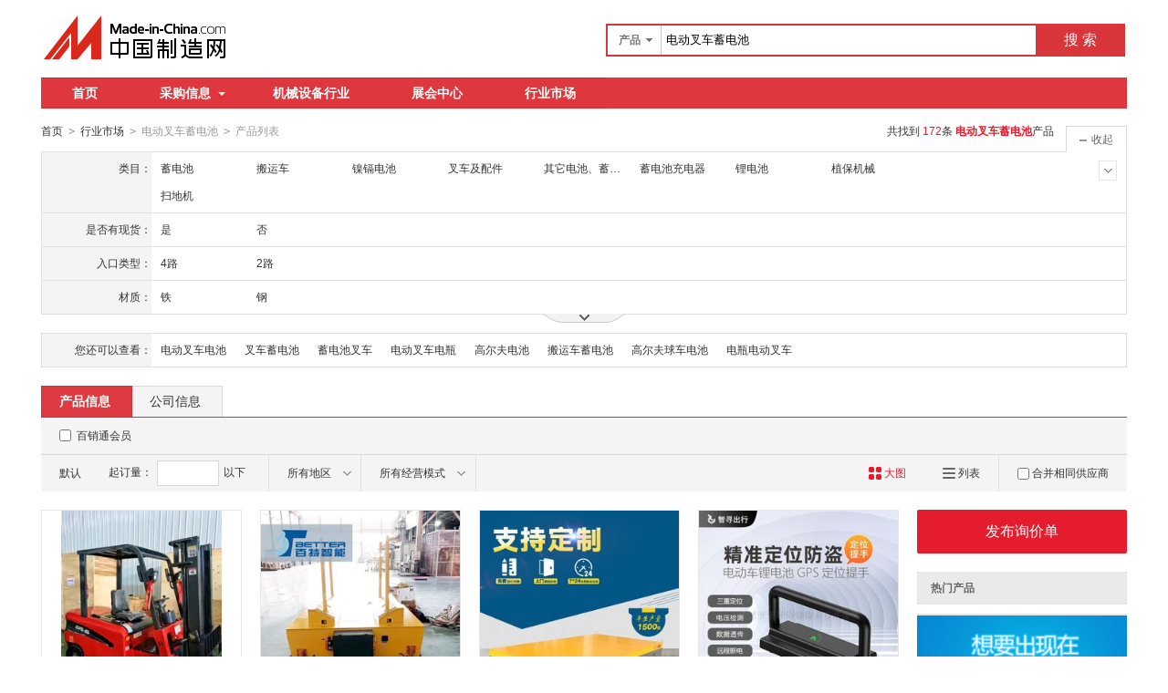

--- FILE ---
content_type: text/html;charset=GBK
request_url: https://cn.made-in-china.com/market/diandongchachexudianchi-1.html
body_size: 29638
content:
<!doctype html>
<html>
 <head> 
  <meta charset="GBK"> 
  <title>电动叉车蓄电池相关产品快速搜索 - 中国制造网</title> 
  <meta name="Keywords" content="电动叉车蓄电池相关产品快速搜索 , 中国制造网"> 
  <meta name="Description" content="中国制造网为您提供专业的电动叉车蓄电池相关产品采购信息和生产厂家信息查询平台，方便您快速找到电动叉车蓄电池相关产品优质供应商。"> 
  <meta http-equiv="mobile-agent" content="format=html5;url=https://3g.made-in-china.com/chanpin-diandongchachexudianchi-1.html"> 
  <meta http-equiv="Cache-Control" content="no-transform"> 
  <link rel="canonical" href="https://cn.made-in-china.com/market/diandongchachexudianchi-1.html"> 
  <link rel="stylesheet" href="//s.cn.made-in-china.com/oldmiccn/stylemin/industry/prod_hunt_img-0a31a633.css"> 
  <script type="text/javascript" src="//s.cn.made-in-china.com/oldmiccn/script/respond/respond-9cccbcd9.js"></script> 
  <script type="text/javascript" src="//s.cn.made-in-china.com/oldmiccn/script/base/libNew-0ff851dc.js"></script> 
  <link href="//s.cn.made-in-china.com/respond/respond-proxy.html" id="respond-proxy" rel="respond-proxy"> 
  <link href="//cn.made-in-china.com/respond/respond.proxy.gif" id="respond-redirect" rel="respond-redirect"> 
  <script src="//cn.made-in-china.com/respond/respond.proxy.js"></script> 
 </head> 
 <body x="0"> 
  <div id="top_area"></div> 
  <input type="hidden" name="jsAppName" value="oldCn"> 
  <div class="qb-red"> 
   <div class="grid-wide header"> 
    <div class="logo-wrap"> 
     <a class="logo" href="/" title="中国制造网内贸站"> <img alt="中国制造网 专注电子商务 弘扬中国制造" src="/images/logo/logo_n_cn.png"></a> 
    </div> 
    <div class="search"> 
     <div class="search-bar"> 
      <form action="/productdirectory.do" method="get" name="searchForm" id="searchForm"> 
       <input type="hidden" name="subaction" value="hunt"> 
       <input type="hidden" name="mode" value="and"> 
       <input type="hidden" name="style" value="b"> 
       <input type="hidden" name="code" value="EEnxEJQbMJmm" id="code"> 
       <input type="hidden" name="comProvince" value="nolimit" id="comProvince"> 
       <input type="hidden" name="miccnsource" value="1"> 
       <input type="hidden" name="size" value="60"> 
       <div class="search-input"> 
        <div class="search-select" id="searchSelect"> 
         <span class="search-select-btn" id="dropSelected">产品</span> 
         <div class="drop-list" style="" id="dropDown"> 
          <ul class="search-select-list" id="dropDownLst"> 
           <li data-config="{&quot;action&quot;:&quot;/productdirectory.do&quot;,&quot;placeholder&quot;:&quot;输入产品名称&quot;,&quot;text&quot;:&quot;产品&quot;,&quot;searchtype&quot;:&quot;0&quot;}" style="display:none"><a href="javascript:void(0)">产品</a> </li> 
           <li data-config="{&quot;action&quot;:&quot;/companysearch.do&quot;,&quot;placeholder&quot;:&quot;输入公司名称&quot;,&quot;text&quot;:&quot;公司&quot;,&quot;searchtype&quot;:&quot;2&quot;}"><a href="javascript:void(0)">公司</a></li> 
           <li data-config="{&quot;action&quot;:&quot;https://caigou.cn.made-in-china.com/purchasings/miccn&quot;,&quot;placeholder&quot;:&quot;输入求购信息&quot;,&quot;text&quot;:&quot;求购&quot;,&quot;searchtype&quot;:&quot;1&quot;}"><a href="javascript:void(0)">求购</a></li> 
          </ul> 
         </div> 
        </div> 
        <input type="text" value="电动叉车蓄电池" id="inputWord" name="word" placeholder="输入产品名称" class="search-keyword textsuggest" maxlength="30"> 
       </div> 
       <div class="search-btn"> 
        <button type="submit" id="searchBtn">搜 索</button> 
       </div> 
      </form> 
     </div> 
    </div> 
   </div> 
   <div class="wrap wrap-flex"> 
    <div class="nav"> 
     <ul class="nav-main js-nav"> 
      <li class="nav-item"><a href="/">首页</a></li> 
      <li class="nav-item nav-purchase"> <a href="https://caigou.cn.made-in-china.com/xunjia-1.html" class="sub-item-hd" target="_blank">采购信息<b class="nav-item-arrow"></b></a> 
       <div class="sub-nav"> 
        <a href="https://caigou.cn.made-in-china.com/xunjia-1.html" target="_blank">询价信息</a> 
        <span class="v-sep">|</span> 
        <a href="https://caigou.cn.made-in-china.com/zhaomu-1.html" target="_blank">招募信息</a> 
        <span class="v-sep">|</span> 
        <a href="https://caigou.cn.made-in-china.com/qiye.html" target="_blank">采购专场</a> 
       </div> </li> 
      <li class="nav-item"><a href="https://jixie.cn.made-in-china.com" target="_blank">机械设备行业</a></li> 
      <li class="nav-item"><a target="_blank" href="https://zhanhui.cn.made-in-china.com/fairs/">展会中心</a></li> 
      <li class="nav-item"> <a href="/shichang/" target="_blank">行业市场</a> </li> 
     </ul> 
    </div> 
   </div> 
   <!--批量发送联系信--> 
   <div class="fix-msg js-fix-msg" style="display: none;"> 
    <div class="fix-msg-hd"> 
     <h3>批量发送联系信</h3> 
    </div> 
    <div class="fix-msg-bd js-fix-msg-bd"> 
     <ul class="fix-msg-lst js-msg-lst"> 
     </ul> 
    </div> 
    <div class="fix-msg-ft"> 
     <button class="btn btn-m btn-primary mb10" type="button" id="batchSendMsg">批量发送(<span class="js-pic-num">0</span>)</button> 
     <a class="js-remove-all" href="javascript:void(0)">清空</a> 
    </div> 
   </div> 
   <div class="grid-wide"> 
    <div class="nav-crumb-wrap clear"> 
     <div class="nav-crumb js-catalog"> 
      <a href="/">首页</a> 
      <b class="direct-arrow">&gt;</b> 
      <a href="/shichang/">行业市场</a> 
      <b class="direct-arrow">&gt;</b> 
      <span>电动叉车蓄电池</span> 
      <b class="direct-arrow">&gt;</b> 
      <span>产品列表</span> 
     </div> 
     <div class="search-total mr80" rel="nofollow">
       共找到
      <span class="red">172</span>条
      <h1 class="red js-catcode-name"><strong>电动叉车蓄电池</strong></h1>产品 
     </div> 
    </div> 
   </div> 
   <div class="grid-wide industry"> 
    <div class="filter filter-attr " id="propertySearch" data-level="" data-code=""> 
     <input type="hidden" id="oldPropertyValues" name="oldPropertyValues" value=""> 
     <div class="filter-panel"> 
      <dl class="filter-first"> 
       <dt>
        类目：
       </dt> 
       <dd class=""> 
        <ul class="filter-attr-lst one-lst-js"> 
         <li><label><span name="catSearch" data-param="QbDfTEnyxmJx">蓄电池</span></label></li> 
         <li><label><span name="catSearch" data-param="nLNYpmxotJQE">搬运车</span></label></li> 
         <li><label><span name="catSearch" data-param="mbDfoQxPxnEJ">镍镉电池</span></label></li> 
         <li><label><span name="catSearch" data-param="JLjRgExUNmnQ">叉车及配件</span></label></li> 
         <li><label><span name="catSearch" data-param="EeDAJQalemxn">其它电池、蓄电池和充电器</span></label></li> 
         <li><label><span name="catSearch" data-param="EMiAzmJlNnQx">蓄电池充电器</span></label></li> 
         <li><label><span name="catSearch" data-param="EMltHQJyznxm">锂电池</span></label></li> 
         <li><label><span name="catSearch" data-param="QORtzErCWnmx">植保机械</span></label></li> 
         <li><label><span name="catSearch" data-param="niuzCmQdBJxE">扫地机</span></label></li> 
         <li class="more-property-js" style="display:none;"><label><span name="catSearch" data-param="JDUubQnxKrmE">点焊机</span></label></li> 
         <li class="more-property-js" style="display:none;"><label><span name="catSearch" data-param="nqHadJmMoQEE">充电机</span></label></li> 
         <li class="more-property-js" style="display:none;"><label><span name="catSearch" data-param="xwuGTQnOmBEJ">混合机</span></label></li> 
         <li class="more-property-js" style="display:none;"><label><span name="catSearch" data-param="EOkpRmnJNxJQ">汽车通讯设备</span></label></li> 
         <li class="more-property-js" style="display:none;"><label><span name="catSearch" data-param="mDuzIxJUdPEn">高纯水  设备</span></label></li> 
         <li class="more-property-js" style="display:none;"><label><span name="catSearch" data-param="JrZzvEmdmQnx">其它电动工具</span></label></li> 
         <li class="more-property-js" style="display:none;"><label><span name="catSearch" data-param="meHAknEJexEQ">镍氢电池</span></label></li> 
         <li class="more-property-js" style="display:none;"><label><span name="catSearch" data-param="mkjPsQxDmREn">其它专用仪器仪表</span></label></li> 
         <li class="more-property-js" style="display:none;"><label><span name="catSearch" data-param="meIAxJnlNzQE">其它电工电气</span></label></li> 
         <li class="more-property-js" style="display:none;"><label><span name="catSearch" data-param="mqiGDxabUJQn">太阳能电池板（组件）</span></label></li> 
         <li class="more-property-js" style="display:none;"><label><span name="catSearch" data-param="nMJaWExoxYmQ">不间断电源</span></label></li> 
         <li class="more-property-js" style="display:none;"><label><span name="catSearch" data-param="EoMutmnTKJxQ">端子</span></label></li> 
        </ul> 
        <div class="switch-outer"> 
         <span class="btn-switch btn-switch-fold  arrow-down-js"><i class="icon icon-arrow-down"></i></span> 
         <span class="btn-switch btn-switch-unfold arrow-up-js"><i class="icon icon-arrow-up"></i></span> 
        </div> 
       </dd> 
      </dl> 
      <dl> 
       <dt>
        是否有现货：
       </dt> 
       <dd class=""> 
        <ul class="filter-attr-lst one-lst-js"> 
         <li><label><input type="checkbox" name="checkMore" id="" class="chk" value="nLNYpmxotJQE_eEmnMgsoVxlU_KQTJHXsbOnDU"><span name="propertySearch" data-param="nLNYpmxotJQE_eEmnMgsoVxlU_KQTJHXsbOnDU">是</span></label></li> 
         <li><label><input type="checkbox" name="checkMore" id="" class="chk" value="nLNYpmxotJQE_eEmnMgsoVxlU_XQaJDjCcOxlr"><span name="propertySearch" data-param="nLNYpmxotJQE_eEmnMgsoVxlU_XQaJDjCcOxlr">否</span></label></li> 
        </ul> 
        <div class="confirm"> 
         <span class="btn btn-s btn-info check-more-js">确定</span> 
         <span class="btn btn-s btn-default cancel-more-js">取消</span> 
        </div> 
        <div class="switch-outer"> 
        </div> 
       </dd> 
      </dl> 
      <dl> 
       <dt>
        入口类型：
       </dt> 
       <dd class=""> 
        <ul class="filter-attr-lst one-lst-js"> 
         <li><label><input type="checkbox" name="checkMore" id="" class="chk" value="nLNYpmxotJQE_jnQEqLUyOJlN_HQmnXBcyqxlG"><span name="propertySearch" data-param="nLNYpmxotJQE_jnQEqLUyOJlN_HQmnXBcyqxlG">4路</span></label></li> 
         <li><label><input type="checkbox" name="checkMore" id="" class="chk" value="nLNYpmxotJQE_jnQEqLUyOJlN_lmEQSbhdqJHT"><span name="propertySearch" data-param="nLNYpmxotJQE_jnQEqLUyOJlN_lmEQSbhdqJHT">2路</span></label></li> 
        </ul> 
        <div class="confirm"> 
         <span class="btn btn-s btn-info check-more-js">确定</span> 
         <span class="btn btn-s btn-default cancel-more-js">取消</span> 
        </div> 
        <div class="switch-outer"> 
        </div> 
       </dd> 
      </dl> 
      <dl> 
       <dt>
        材质：
       </dt> 
       <dd class=""> 
        <ul class="filter-attr-lst one-lst-js"> 
         <li><label><input type="checkbox" name="checkMore" id="" class="chk" value="nLNYpmxotJQE_jmnxepUEmJDy_lQJnBLhvTmDf"><span name="propertySearch" data-param="nLNYpmxotJQE_jmnxepUEmJDy_lQJnBLhvTmDf">铁</span></label></li> 
         <li><label><input type="checkbox" name="checkMore" id="" class="chk" value="nLNYpmxotJQE_jmnxepUEmJDy_InEQXUcuomHG"><span name="propertySearch" data-param="nLNYpmxotJQE_jmnxepUEmJDy_InEQXUcuomHG">钢</span></label></li> 
        </ul> 
        <div class="confirm"> 
         <span class="btn btn-s btn-info check-more-js">确定</span> 
         <span class="btn btn-s btn-default cancel-more-js">取消</span> 
        </div> 
        <div class="switch-outer"> 
        </div> 
       </dd> 
      </dl> 
      <dl class="property-more-js" style="display:none;"> 
       <dt>
        种类：
       </dt> 
       <dd class=""> 
        <ul class="filter-attr-lst one-lst-js"> 
         <li><label><input type="checkbox" name="checkMore" id="" class="chk" value="nLNYpmxotJQE_pmxnDzYkUJHR_dQxEVIHvIJlf"><span name="propertySearch" data-param="nLNYpmxotJQE_pmxnDzYkUJHR_dQxEVIHvIJlf">电动搬运车</span></label></li> 
         <li><label><input type="checkbox" name="checkMore" id="" class="chk" value="nLNYpmxotJQE_pmxnDzYkUJHR_OxJmkRHDFQIA"><span name="propertySearch" data-param="nLNYpmxotJQE_pmxnDzYkUJHR_OxJmkRHDFQIA">全电动托盘车</span></label></li> 
        </ul> 
        <div class="confirm"> 
         <span class="btn btn-s btn-info check-more-js">确定</span> 
         <span class="btn btn-s btn-default cancel-more-js">取消</span> 
        </div> 
        <div class="switch-outer"> 
        </div> 
       </dd> 
      </dl> 
     </div> 
     <span class="filter-switch filter-switch-fold icon-add-js"><i class="icon icon-add-gray"></i>展开</span> 
     <span class="filter-switch filter-switch-unfold icon-plus-js"><i class="icon icon-plus-gray"></i>收起</span> 
     <!-- 更多 --> 
     <div class="filter-more"> 
      <!-- 切换显示 --> 
      <span class="filter-more-arrow filter-more-js"></span> 
      <span class="filter-less-arrow filter-less-js"></span> 
     </div> 
    </div>
    <!-- 属性筛选结束 --> 
    <div class="filter filter-rec"> 
     <div class="filter-panel"> 
      <dl> 
       <dt>
        您还可以查看：
       </dt> 
       <dd> 
        <ul class="filter-rec-lst"> 
         <li><a href="https://cn.made-in-china.com/market/diandongccdc-1.html" title="电动叉车电池" class="suggestWord" target="_blank">电动叉车电池</a></li> 
         <li><a href="https://cn.made-in-china.com/market/ccxdc-1.html" title="叉车蓄电池" class="suggestWord" target="_blank">叉车蓄电池</a></li> 
         <li><a href="https://cn.made-in-china.com/market/xdccc-1.html" title="蓄电池叉车" class="suggestWord" target="_blank">蓄电池叉车</a></li> 
         <li><a href="https://cn.made-in-china.com/market/diandongccdp-1.html" title="电动叉车电瓶" class="suggestWord" target="_blank">电动叉车电瓶</a></li> 
         <li><a href="https://cn.made-in-china.com/market/gefdc-1.html" title="高尔夫电池" class="suggestWord" target="_blank">高尔夫电池</a></li> 
         <li><a href="https://cn.made-in-china.com/market/banyunchexudianchi-1.html" title="搬运车蓄电池" class="suggestWord" target="_blank">搬运车蓄电池</a></li> 
         <li><a href="https://cn.made-in-china.com/market/gefqcdc-1.html" title="高尔夫球车电池" class="suggestWord" target="_blank">高尔夫球车电池</a></li> 
         <li><a href="https://cn.made-in-china.com/market/dianpingddcc-1.html" title="电瓶电动叉车" class="suggestWord" target="_blank">电瓶电动叉车</a></li> 
        </ul> 
       </dd> 
      </dl> 
     </div> 
    </div> 
    <div class="lst-hd"> 
     <ul class="lst-tab"> 
      <li class="active"><a href="javaScript:void(0);">产品信息</a></li> 
      <li><a href="javascript:submitSearchCompany();">公司信息</a></li> 
     </ul> 
    </div> 
    <!-- 列表过滤--> 
    <div class="lst-filter-wrap" id="multiFilterDiv" rel="nofollow"> 
     <div class="lst-filter clear js-lst-filter" style="border-bottom: 1px solid #d9d9d9"> 
      <div class="lst-item lst-cert" style="border-right: none;"> 
       <span class="cert-sign"> <input type="checkbox" class="chk" id="senior" name="senior"> <label for="senior">百销通会员</label> </span>  
      </div> 
     </div> 
     <div class="lst-filter clear"> 
      <div class="lst-item fll lst-normal on" id="restoreSetting">
       默认
       <b></b>
      </div> 
      <div class="lst-item fll pro-moq-set"> 
       <div class="pop-set-box" id="numberTip"> 
        <span>起订量：</span> 
        <input type="text" maxlength="11" id="qBegin" name="qBegin" value="" class="txt txt-short"> 
        <span>以下</span> 
        <div class="pop-set-ok"> 
         <button class="btn btn-s btn-primary" id="numberOK">确定</button> 
        </div> 
       </div> 
      </div> 
      <ul class="lst-item fll lst-drop-set"> 
       <li class="drop-mini drop-area" id="selectArea"> 
        <div class="drop-hd"> 
         <span class="drop-selected">所有地区</span> 
         <i class="icon icon-arrow-down"></i> 
        </div> 
        <div style="display: none;" class="drop-down" id="selectAreaList"> 
         <div class="drop-area-all"> 
          <span><span id="allArea">所有地区</span></span> 
         </div> 
         <ul class="area-lst"> 
          <li class="areaList"><span class="provinceSpan" data-province="Beijing,Tianjin,Heibei,Shanxi,InnerMongolia">华北</span></li> 
          <li class="areaList"><span class="provinceSpan" data-province="Shandong,Jiangsu,Anhui,Zhejiang,Fujian,Shanghai">华东</span></li> 
          <li class="areaList"><span class="provinceSpan" data-province="Hubei,Hunan,Henan,Jiangxi">华中</span></li> 
          <li class="areaList"><span class="provinceSpan" data-province="Guangdong,Guangxi,Hainan">华南</span></li> 
         </ul> 
         <ul class="drop-area-lst"> 
          <li class="areaList" style="z-index:500"> <span data-province="Beijing" class="provinceSpan">北京 </span> </li> 
          <li class="areaList" style="z-index:490"> <span data-province="Tianjin" class="provinceSpan">天津 </span> </li> 
          <li class="areaList" style="z-index:480"> <span data-province="Hebei" class="provinceSpan">河北 <b></b> </span> 
           <div style="display: none;" class="sub-area"> 
            <ul class="sub-area-lst"> 
             <li><span class="cityLi" data-province="Hebei" data-city="Hebei_Shijiazhuang">石家庄市</span></li> 
             <li><span class="cityLi" data-province="Hebei" data-city="Hebei_Xingtai">邢台市</span></li> 
            </ul> 
           </div> </li> 
          <li class="areaList" style="z-index:470"> <span data-province="Shanghai" class="provinceSpan">上海 </span> </li> 
          <li class="areaList" style="z-index:460"> <span data-province="Jiangsu" class="provinceSpan">江苏 <b></b> </span> 
           <div style="display: none;" class="sub-area"> 
            <ul class="sub-area-lst"> 
             <li><span class="cityLi" data-province="Jiangsu" data-city="Jiangsu_Suzhou">苏州市</span></li> 
             <li><span class="cityLi" data-province="Jiangsu" data-city="Jiangsu_Yangzhou">扬州市</span></li> 
             <li><span class="cityLi" data-province="Jiangsu" data-city="Jiangsu_Nantong">南通市</span></li> 
            </ul> 
           </div> </li> 
          <li class="areaList" style="z-index:450"> <span data-province="Zhejiang" class="provinceSpan">浙江 <b></b> </span> 
           <div style="display: none;" class="sub-area"> 
            <ul class="sub-area-lst"> 
             <li><span class="cityLi" data-province="Zhejiang" data-city="Zhejiang_Hangzhou">杭州市</span></li> 
             <li><span class="cityLi" data-province="Zhejiang" data-city="Zhejiang_Wenzhou">温州市</span></li> 
            </ul> 
           </div> </li> 
          <li class="areaList" style="z-index:440"> <span data-province="Anhui" class="provinceSpan">安徽 <b></b> </span> 
           <div style="display: none;" class="sub-area"> 
            <ul class="sub-area-lst"> 
             <li><span class="cityLi" data-province="Anhui" data-city="Anhui_Hefei">合肥市</span></li> 
             <li><span class="cityLi" data-province="Anhui" data-city="Anhui_Chuzhou">滁州市</span></li> 
            </ul> 
           </div> </li> 
          <li class="areaList" style="z-index:430"> <span data-province="Fujian" class="provinceSpan">福建 <b></b> </span> 
           <div style="display: none;" class="sub-area"> 
            <ul class="sub-area-lst"> 
             <li><span class="cityLi" data-province="Fujian" data-city="Fujian_Fuzhou">福州市</span></li> 
             <li><span class="cityLi" data-province="Fujian" data-city="Fujian_Xiamen">厦门市</span></li> 
            </ul> 
           </div> </li> 
          <li class="areaList" style="z-index:420"> <span data-province="Jiangxi" class="provinceSpan">江西 <b></b> </span> 
           <div style="display: none;" class="sub-area"> 
            <ul class="sub-area-lst"> 
             <li><span class="cityLi" data-province="Jiangxi" data-city="Jiangxi_Shangrao">上饶市</span></li> 
            </ul> 
           </div> </li> 
          <li class="areaList" style="z-index:410"> <span data-province="Shandong" class="provinceSpan">山东 <b></b> </span> 
           <div style="display: none;" class="sub-area"> 
            <ul class="sub-area-lst"> 
             <li><span class="cityLi" data-province="Shandong" data-city="Shandong_Jinan">济南市</span></li> 
             <li><span class="cityLi" data-province="Shandong" data-city="Shandong_Yantai">烟台市</span></li> 
             <li><span class="cityLi" data-province="Shandong" data-city="Shandong_Taian">泰安市</span></li> 
             <li><span class="cityLi" data-province="Shandong" data-city="Shandong_Rizhao">日照市</span></li> 
             <li><span class="cityLi" data-province="Shandong" data-city="Shandong_Heze">菏泽市</span></li> 
            </ul> 
           </div> </li> 
          <li class="areaList" style="z-index:400"> <span data-province="Henan" class="provinceSpan">河南 <b></b> </span> 
           <div style="display: none;" class="sub-area"> 
            <ul class="sub-area-lst"> 
             <li><span class="cityLi" data-province="Henan" data-city="Henan_Zhengzhou">郑州市</span></li> 
             <li><span class="cityLi" data-province="Henan" data-city="Henan_Xinxiang">新乡市</span></li> 
            </ul> 
           </div> </li> 
          <li class="areaList" style="z-index:390"> <span data-province="Hubei" class="provinceSpan">湖北 <b></b> </span> 
           <div style="display: none;" class="sub-area"> 
            <ul class="sub-area-lst"> 
             <li><span class="cityLi" data-province="Hubei" data-city="Hubei_Wuhan">武汉市</span></li> 
            </ul> 
           </div> </li> 
          <li class="areaList" style="z-index:380"> <span data-province="Hunan" class="provinceSpan">湖南 <b></b> </span> 
           <div style="display: none;" class="sub-area"> 
            <ul class="sub-area-lst"> 
             <li><span class="cityLi" data-province="Hunan" data-city="Hunan_Changsha">长沙市</span></li> 
            </ul> 
           </div> </li> 
          <li class="areaList" style="z-index:370"> <span data-province="Guangdong" class="provinceSpan">广东 <b></b> </span> 
           <div style="display: none;" class="sub-area"> 
            <ul class="sub-area-lst"> 
             <li><span class="cityLi" data-province="Guangdong" data-city="Guangdong_Guangzhou">广州市</span></li> 
             <li><span class="cityLi" data-province="Guangdong" data-city="Guangdong_Shenzhen">深圳市</span></li> 
             <li><span class="cityLi" data-province="Guangdong" data-city="Guangdong_Foshan">佛山市</span></li> 
             <li><span class="cityLi" data-province="Guangdong" data-city="Guangdong_Dongguan">东莞市</span></li> 
            </ul> 
           </div> </li> 
         </ul> 
        </div> </li> 
      </ul> 
      <ul class="lst-item fll lst-drop-set"> 
       <li class="drop-mini drop-run" id="selectStyle"> 
        <div class="drop-hd" style="width: 110px"> 
         <span class="drop-selected">所有经营模式</span> 
         <i class="icon icon-arrow-down"></i> 
        </div> 
        <div class="drop-down" id="selectStyleList" style="display:none;"> 
         <ul class="drop-down-lst"> 
          <li><span id="allBusinessMode">所有经营模式</span></li> 
          <li><span class="businessModeLi" data-mode="1">生产制造</span></li> 
          <li><span class="businessModeLi" data-mode="2">贸易批发</span></li> 
          <li><span class="businessModeLi" data-mode="4">其它组织</span></li> 
         </ul> 
        </div> </li> 
      </ul> 
      <div class="search-float js-float-search" style="display:none;"> 
       <div class="search-input"> 
        <input type="text" class="search-keyword textsuggest js-float-search-text" value="电动叉车蓄电池"> 
       </div> 
       <div class="search-btn"> 
        <button id="floatSearchBtn">搜 索</button> 
       </div> 
      </div> 
      <div class="js-float-filter"> 
       <div class="lst-item flr" style="border-right:none;"> 
        <div class="sp-merger"> 
         <label><input type="checkbox" name="merge" id="merge" class="chk">合并相同供应商</label> 
        </div> 
       </div> 
       <div> 
        <a class="lst-item flr mode-lst" title="以列表方式显示" id="listTable" view_data="1" rel="nofollow"> <i class="icon-prod icon-lst"></i> 列表 </a> 
       </div> 
       <div class="cur red"> 
        <a class="lst-item flr mode-win" title="以大图方式显示" id="bigPicTable" view_data="3" rel="nofollow" style="border-right:none;"> <i class="icon-prod icon-win"></i> 大图 </a> 
       </div> 
      </div> 
     </div> 
    </div> 
    <!-- 皇冠排名 --> 
    <!-- 黄金排名结束 --> 
    <!-- toprank --> 
    <!-- 黄金排名结束 --> 
    <div class="main-flex"> 
     <div class="main"> 
      <ul class="prod-lst clear"> 
       <form method="get" action="/inquiry.do" target="_blank" id="inquiryForm"> 
        <input type="hidden" name="xcase" value="batchInquiry"> 
        <input type="hidden" name="sourceType" value="prod"> 
        <li class="prod-item js-prod-item js-sc-linkProd js-sc-expo" data-icon="0" data-comid="JekEwtbKfNhM" data-category="2308030000" data-proid="AeIQByrMZRiw" data-sc="prodId:AeIQByrMZRiw,comId:JekEwtbKfNhM,comName: 单县华恒叉车行"> 
         <div class="prod-item-in"> 
          <div class="prod-pic"> 
           <p class="chk js-chk"> <label for=""> <input type="checkbox" data-key="AeIQByrMZRiw" name="selectedId" value="AeIQByrMZRiw"> </label> </p> 
           <div class="sl-vam"> 
            <div class="sl-vam-outer"> 
             <div class="sl-vam-inner"> 
              <a href="https://cn.made-in-china.com/gongying/xinv11-AeIQByrMZRiw.html" target="_blank"> <img style="max-width:218px;max-height:218px" data-original="https://image.cn.made-in-china.com/cnimg/prod_2df36V3d6z4P/0/电动叉车锂电池-长效续航-联保服务_270x270.jpg" alt="电动叉车锂电池 长效续航 联保服务"> </a> 
             </div> 
            </div> 
           </div> 
          </div> 
          <!-- 鼠标放上显示的内容 --> 
          <div class="prod-item-hide"> 
           <div class="price-hide clear"> 
            <span class="price price-def red ml10"> <strong>面议</strong> </span> 
           </div> 
           <div class="co-hide"> 
            <ul class="clear"> 
             <li> <span>会员注册：</span> <a href="https://cn.made-in-china.com/showroom/xinv11-companyinfo.html" target="_blank" rel="nofollow">第 2 年</a> </li> 
             <li> <span>经营模式：</span> <a href="https://cn.made-in-china.com/showroom/xinv11-companyinfo.html" target="_blank" rel="nofollow">贸易批发</a> </li> 
             <li> <span>成立日期：</span> <a href="https://xinv11.cn.made-in-china.com/files-%E5%8D%95%E5%8E%BF%E5%8D%8E%E6%81%92%E5%8F%89%E8%BD%A6%E8%A1%8C.html" target="_blank" rel="nofollow">2017-05-23</a> </li> 
             <li> <span>供应产品：</span> <a href="https://cn.made-in-china.com/showroom/xinv11-product-list-1.html" target="_blank">5 条</a> </li> 
            </ul> 
           </div> 
          </div> 
         </div> 
         <div class="prod-item-info"> 
          <div class="ope clear"> 
           <span class="price red">面议</span> 
          </div> 
          <div class="tit js-tit"> 
           <a href="https://cn.made-in-china.com/gongying/xinv11-AeIQByrMZRiw.html" target="_blank" class="pro-name" title="电动叉车锂电池 长效续航 联保服务"><em>电动</em><em>叉</em><em>车</em>锂<em>电池</em> 长效续航 联保服务</a> 
          </div> 
          <div class="co-info clear"> 
           <a href="https://xinv11.cn.made-in-china.com" target="_blank" class="co-name  company-name-js" title="单县华恒叉车行">单县华恒叉车行</a> 
           <div class="cert-sign"> 
            <a class="icon icon-id" title="已通过工商注册信息真实性核实" href="https://xinv11.cn.made-in-china.com/files-%E5%8D%95%E5%8E%BF%E5%8D%8E%E6%81%92%E5%8F%89%E8%BD%A6%E8%A1%8C.html" target="_blank" rel="nofollow"></a> 
           </div> 
          </div> 
         </div> 
         <div class="prod-item-contact"> 
          <div class="msg"> 
           <span class="icon icon-tm" name="tmLogo" data-comid="JekEwtbKfNhM_00" data-prodid="AeIQByrMZRiw" data-source="prodimg_list" data-url="https://webim.trademessenger.com/tm-new/assets/webtm/webtm.html?data=[base64]" title="点此可直接与对方在线咨询产品、交流洽谈"></span> 
           <a class="icon icon-email js-source" href="https://cn.made-in-china.com/sendInquiry/prod_AeIQByrMZRiw_JekEwtbKfNhM.html" target="_blank" rel="nofollow"> </a> 
          </div> 
          <span class="gray-light" title="山东省 菏泽市">山东省 菏泽市</span> 
         </div> </li> 
        <li class="prod-item js-prod-item js-sc-linkProd js-sc-expo" data-icon="1" data-comid="XMHEmuSdlsWv" data-category="2308020000" data-proid="neRmSfVKqpIr" data-sc="prodId:neRmSfVKqpIr,comId:XMHEmuSdlsWv,comName: 新乡市百特智能转运设备有限公司"> 
         <div class="prod-item-in"> 
          <div class="prod-pic"> 
           <p class="chk js-chk"> <label for=""> <input type="checkbox" data-key="neRmSfVKqpIr" name="selectedId" value="neRmSfVKqpIr"> </label> </p> 
           <div class="sl-vam"> 
            <div class="sl-vam-outer"> 
             <div class="sl-vam-inner"> 
              <a href="https://cn.made-in-china.com/gongying/yzl1521-neRmSfVKqpIr.html" target="_blank"> <img style="max-width:218px;max-height:218px" data-original="https://image.cn.made-in-china.com/cnimg/prod_fda304865jfm/0/蓄电池电动平板车轨道运输车模具轻载搬运台车_270x270.jpg" alt="蓄电池电动平板车轨道运输车模具轻载搬运台车"> </a> 
             </div> 
            </div> 
           </div> 
          </div> 
          <!-- 鼠标放上显示的内容 --> 
          <div class="prod-item-hide"> 
           <div class="price-hide clear"> 
            <span class="price price-def red ml10"> <strong>面议</strong> </span> 
           </div> 
           <div class="co-hide"> 
            <ul class="clear"> 
             <li> <span>会员注册：</span> <a href="https://cn.made-in-china.com/showroom/yzl1521-companyinfo.html" target="_blank" rel="nofollow">第 7 年</a> </li> 
             <li> <span>经营模式：</span> <a href="https://cn.made-in-china.com/showroom/yzl1521-companyinfo.html" target="_blank" rel="nofollow">生产制造</a> </li> 
             <li> <span>成立日期：</span> <a href="https://yzl1521.cn.made-in-china.com/files-%E6%96%B0%E4%B9%A1%E5%B8%82%E7%99%BE%E7%89%B9%E6%99%BA%E8%83%BD%E8%BD%AC%E8%BF%90%E8%AE%BE%E5%A4%87%E6%9C%89%E9%99%90%E5%85%AC%E5%8F%B8.html" target="_blank" rel="nofollow">2019-07-24</a> </li> 
             <li> <span>供应产品：</span> <a href="https://cn.made-in-china.com/showroom/yzl1521-product-list-1.html" target="_blank">50 条</a> </li> 
            </ul> 
           </div> 
          </div> 
         </div> 
         <div class="prod-item-info"> 
          <div class="ope clear"> 
           <span class="price red">面议</span> 
          </div> 
          <div class="tit js-tit"> 
           <a href="https://cn.made-in-china.com/gongying/yzl1521-neRmSfVKqpIr.html" target="_blank" class="pro-name" title="蓄电池电动平板车轨道运输车模具轻载搬运台车"><em>蓄</em><em>电池</em><em>电动</em>平板<em>车</em>轨道运输<em>车</em>模具轻载搬运台<em>车</em></a> 
          </div> 
          <div class="co-info clear"> 
           <a href="https://yzl1521.cn.made-in-china.com" target="_blank" class="co-name  company-name-js" title="新乡市百特智能转运设备有限公司">新乡市百特智能转运设备有限公司</a> 
           <div class="cert-sign"> 
            <a class="icon icon-id" title="已通过工商注册信息真实性核实" href="https://yzl1521.cn.made-in-china.com/files-%E6%96%B0%E4%B9%A1%E5%B8%82%E7%99%BE%E7%89%B9%E6%99%BA%E8%83%BD%E8%BD%AC%E8%BF%90%E8%AE%BE%E5%A4%87%E6%9C%89%E9%99%90%E5%85%AC%E5%8F%B8.html" target="_blank" rel="nofollow"></a> 
           </div> 
          </div> 
         </div> 
         <div class="prod-item-contact"> 
          <div class="msg"> 
           <span class="icon icon-tm" name="tmLogo" data-comid="XMHEmuSdlsWv_00" data-prodid="neRmSfVKqpIr" data-source="prodimg_list" data-url="https://webim.trademessenger.com/tm-new/assets/webtm/webtm.html?data=[base64]" title="点此可直接与对方在线咨询产品、交流洽谈"></span> 
           <a class="icon icon-email js-source" href="https://cn.made-in-china.com/sendInquiry/prod_neRmSfVKqpIr_XMHEmuSdlsWv.html" target="_blank" rel="nofollow"> </a> 
          </div> 
          <span class="gray-light" title="河南省 新乡市">河南省 新乡市</span> 
         </div> </li> 
        <li class="prod-item js-prod-item js-sc-linkProd js-sc-expo" data-icon="1" data-comid="XMHEmuSdlsWv" data-category="2308020000" data-proid="DermKlcvXUIq" data-sc="prodId:DermKlcvXUIq,comId:XMHEmuSdlsWv,comName: 新乡市百特智能转运设备有限公司"> 
         <div class="prod-item-in"> 
          <div class="prod-pic"> 
           <p class="chk js-chk"> <label for=""> <input type="checkbox" data-key="DermKlcvXUIq" name="selectedId" value="DermKlcvXUIq"> </label> </p> 
           <div class="sl-vam"> 
            <div class="sl-vam-outer"> 
             <div class="sl-vam-inner"> 
              <a href="https://cn.made-in-china.com/gongying/yzl1521-DermKlcvXUIq.html" target="_blank"> <img style="max-width:218px;max-height:218px" data-original="https://image.cn.made-in-china.com/cnimg/prod_3d93fq9qad6Z/0/agv小车电动平车设备搬运锂电池供电智能机器人_270x270.jpg" alt="agv小车电动平车设备搬运锂电池供电智能机器人"> </a> 
             </div> 
            </div> 
           </div> 
          </div> 
          <!-- 鼠标放上显示的内容 --> 
          <div class="prod-item-hide"> 
           <div class="price-hide clear"> 
            <span class="price price-def red ml10"> <strong>面议</strong> </span> 
           </div> 
           <div class="co-hide"> 
            <ul class="clear"> 
             <li> <span>会员注册：</span> <a href="https://cn.made-in-china.com/showroom/yzl1521-companyinfo.html" target="_blank" rel="nofollow">第 7 年</a> </li> 
             <li> <span>经营模式：</span> <a href="https://cn.made-in-china.com/showroom/yzl1521-companyinfo.html" target="_blank" rel="nofollow">生产制造</a> </li> 
             <li> <span>成立日期：</span> <a href="https://yzl1521.cn.made-in-china.com/files-%E6%96%B0%E4%B9%A1%E5%B8%82%E7%99%BE%E7%89%B9%E6%99%BA%E8%83%BD%E8%BD%AC%E8%BF%90%E8%AE%BE%E5%A4%87%E6%9C%89%E9%99%90%E5%85%AC%E5%8F%B8.html" target="_blank" rel="nofollow">2019-07-24</a> </li> 
             <li> <span>供应产品：</span> <a href="https://cn.made-in-china.com/showroom/yzl1521-product-list-1.html" target="_blank">50 条</a> </li> 
            </ul> 
           </div> 
          </div> 
         </div> 
         <div class="prod-item-info"> 
          <div class="ope clear"> 
           <span class="price red">面议</span> 
          </div> 
          <div class="tit js-tit"> 
           <a href="https://cn.made-in-china.com/gongying/yzl1521-DermKlcvXUIq.html" target="_blank" class="pro-name" title="agv小车电动平车设备搬运锂电池供电智能机器人">agv小<em>车</em><em>电动</em>平<em>车</em>设备搬运锂<em>电池</em>供电智能机器人</a> 
          </div> 
          <div class="co-info clear"> 
           <a href="https://yzl1521.cn.made-in-china.com" target="_blank" class="co-name  company-name-js" title="新乡市百特智能转运设备有限公司">新乡市百特智能转运设备有限公司</a> 
           <div class="cert-sign"> 
            <a class="icon icon-id" title="已通过工商注册信息真实性核实" href="https://yzl1521.cn.made-in-china.com/files-%E6%96%B0%E4%B9%A1%E5%B8%82%E7%99%BE%E7%89%B9%E6%99%BA%E8%83%BD%E8%BD%AC%E8%BF%90%E8%AE%BE%E5%A4%87%E6%9C%89%E9%99%90%E5%85%AC%E5%8F%B8.html" target="_blank" rel="nofollow"></a> 
           </div> 
          </div> 
         </div> 
         <div class="prod-item-contact"> 
          <div class="msg"> 
           <span class="icon icon-tm" name="tmLogo" data-comid="XMHEmuSdlsWv_00" data-prodid="DermKlcvXUIq" data-source="prodimg_list" data-url="https://webim.trademessenger.com/tm-new/assets/webtm/webtm.html?data=[base64]" title="点此可直接与对方在线咨询产品、交流洽谈"></span> 
           <a class="icon icon-email js-source" href="https://cn.made-in-china.com/sendInquiry/prod_DermKlcvXUIq_XMHEmuSdlsWv.html" target="_blank" rel="nofollow"> </a> 
          </div> 
          <span class="gray-light" title="河南省 新乡市">河南省 新乡市</span> 
         </div> </li> 
        <li class="prod-item js-prod-item js-sc-linkProd js-sc-expo" data-icon="0" data-comid="DqkxMehyljcg" data-category="2905020000" data-proid="wSXmygvOpchl" data-sc="prodId:wSXmygvOpchl,comId:DqkxMehyljcg,comName: 深圳市智寻信息技术有限公司"> 
         <div class="prod-item-in"> 
          <div class="prod-pic"> 
           <p class="chk js-chk"> <label for=""> <input type="checkbox" data-key="wSXmygvOpchl" name="selectedId" value="wSXmygvOpchl"> </label> </p> 
           <div class="sl-vam"> 
            <div class="sl-vam-outer"> 
             <div class="sl-vam-inner"> 
              <a href="https://cn.made-in-china.com/gongying/zx-bms16-wSXmygvOpchl.html" target="_blank"> <img style="max-width:218px;max-height:218px" data-original="https://image.cn.made-in-china.com/cnimg/prod_eZ6z7G24exe7/0/智寻两轮电动车锂电池GPS定位提手-电瓶车北斗定位_270x270.jpg" alt="智寻两轮电动车锂电池GPS定位提手 电瓶车北斗定位"> </a> 
             </div> 
            </div> 
           </div> 
          </div> 
          <!-- 鼠标放上显示的内容 --> 
          <div class="prod-item-hide"> 
           <div class="price-hide clear"> 
            <span class="price price-def red ml10"> <strong>面议</strong> </span> 
           </div> 
           <div class="co-hide"> 
            <ul class="clear"> 
             <li> <span>会员注册：</span> <a href="https://cn.made-in-china.com/showroom/zx-bms16-companyinfo.html" target="_blank" rel="nofollow">第 3 年</a> </li> 
             <li> <span>经营模式：</span> <a href="https://cn.made-in-china.com/showroom/zx-bms16-companyinfo.html" target="_blank" rel="nofollow">生产制造</a> </li> 
             <li> <span>成立日期：</span> <a href="https://zx-bms16.cn.made-in-china.com/files-%E6%B7%B1%E5%9C%B3%E5%B8%82%E6%99%BA%E5%AF%BB%E4%BF%A1%E6%81%AF%E6%8A%80%E6%9C%AF%E6%9C%89%E9%99%90%E5%85%AC%E5%8F%B8.html" target="_blank" rel="nofollow">2017-05-04</a> </li> 
             <li> <span>供应产品：</span> <a href="https://cn.made-in-china.com/showroom/zx-bms16-product-list-1.html" target="_blank">3 条</a> </li> 
            </ul> 
           </div> 
          </div> 
         </div> 
         <div class="prod-item-info"> 
          <div class="ope clear"> 
           <span class="price red">面议</span> 
          </div> 
          <div class="tit js-tit"> 
           <a href="https://cn.made-in-china.com/gongying/zx-bms16-wSXmygvOpchl.html" target="_blank" class="pro-name" title="智寻两轮电动车锂电池GPS定位提手 电瓶车北斗定位">智寻两轮<em>电动</em><em>车</em>锂<em>电池</em>GPS定位提手 电瓶<em>车</em>北斗定位</a> 
          </div> 
          <div class="co-info clear"> 
           <a href="https://zx-bms16.cn.made-in-china.com" target="_blank" class="co-name  company-name-js" title="深圳市智寻信息技术有限公司">深圳市智寻信息技术有限公司</a> 
           <div class="cert-sign"> 
            <a class="icon icon-id" title="已通过工商注册信息真实性核实" href="https://zx-bms16.cn.made-in-china.com/files-%E6%B7%B1%E5%9C%B3%E5%B8%82%E6%99%BA%E5%AF%BB%E4%BF%A1%E6%81%AF%E6%8A%80%E6%9C%AF%E6%9C%89%E9%99%90%E5%85%AC%E5%8F%B8.html" target="_blank" rel="nofollow"></a> 
           </div> 
          </div> 
         </div> 
         <div class="prod-item-contact"> 
          <div class="msg"> 
           <span class="icon icon-tm" name="tmLogo" data-comid="DqkxMehyljcg_00" data-prodid="wSXmygvOpchl" data-source="prodimg_list" data-url="https://webim.trademessenger.com/tm-new/assets/webtm/webtm.html?data=[base64]" title="点此可直接与对方在线咨询产品、交流洽谈"></span> 
           <a class="icon icon-email js-source" href="https://cn.made-in-china.com/sendInquiry/prod_wSXmygvOpchl_DqkxMehyljcg.html" target="_blank" rel="nofollow"> </a> 
          </div> 
          <span class="gray-light" title="广东省 深圳市">广东省 深圳市</span> 
         </div> </li> 
        <li class="prod-item js-prod-item js-sc-linkProd js-sc-expo" data-icon="0" data-comid="coDQlIjunyVg" data-category="3403080000" data-proid="XBYQxKdDEVce" data-sc="prodId:XBYQxKdDEVce,comId:coDQlIjunyVg,comName: 山东腾阳智能装备有限公司"> 
         <div class="prod-item-in"> 
          <div class="prod-pic"> 
           <p class="chk js-chk"> <label for=""> <input type="checkbox" data-key="XBYQxKdDEVce" name="selectedId" value="XBYQxKdDEVce"> </label> </p> 
           <div class="sl-vam"> 
            <div class="sl-vam-outer"> 
             <div class="sl-vam-inner"> 
              <a href="https://cn.made-in-china.com/gongying/tyhw123-XBYQxKdDEVce.html" target="_blank"> <img style="max-width:218px;max-height:218px" data-original="https://image.cn.made-in-china.com/cnimg/prod_9Zax2k1ddJ79/0/电动扫地车电池保养常识_270x270.jpg" alt="电动扫地车电池保养常识"> </a> 
             </div> 
            </div> 
           </div> 
          </div> 
          <!-- 鼠标放上显示的内容 --> 
          <div class="prod-item-hide"> 
           <div class="price-hide clear"> 
            <span class="price price-def red ml10"> <strong>面议</strong> </span> 
           </div> 
           <div class="co-hide"> 
            <ul class="clear"> 
             <li> <span>会员注册：</span> <a href="https://cn.made-in-china.com/showroom/tyhw123-companyinfo.html" target="_blank" rel="nofollow">第 6 年</a> </li> 
             <li> <span>经营模式：</span> <a href="https://cn.made-in-china.com/showroom/tyhw123-companyinfo.html" target="_blank" rel="nofollow">生产制造</a> </li> 
             <li> <span>成立日期：</span> <a href="https://tyhw123.cn.made-in-china.com/files-%E5%B1%B1%E4%B8%9C%E8%85%BE%E9%98%B3%E6%99%BA%E8%83%BD%E8%A3%85%E5%A4%87%E6%9C%89%E9%99%90%E5%85%AC%E5%8F%B8.html" target="_blank" rel="nofollow">2014-10-15</a> </li> 
             <li> <span>供应产品：</span> <a href="https://cn.made-in-china.com/showroom/tyhw123-product-list-1.html" target="_blank">60 条</a> </li> 
            </ul> 
           </div> 
          </div> 
         </div> 
         <div class="prod-item-info"> 
          <div class="ope clear"> 
           <span class="price red">面议</span> 
          </div> 
          <div class="tit js-tit"> 
           <a class="ind-btn blue" href="https://jixie.cn.made-in-china.com" target="_blank">机械</a> 
           <a href="https://cn.made-in-china.com/gongying/tyhw123-XBYQxKdDEVce.html" target="_blank" class="pro-name" title="电动扫地车电池保养常识"><em>电动</em>扫地<em>车</em><em>电池</em>保养常识</a> 
          </div> 
          <div class="co-info clear"> 
           <a href="https://tyhw123.cn.made-in-china.com" target="_blank" class="co-name  company-name-js" title="山东腾阳智能装备有限公司">山东腾阳智能装备有限公司</a> 
           <div class="cert-sign"> 
            <a class="icon icon-id" title="已通过工商注册信息真实性核实" href="https://tyhw123.cn.made-in-china.com/files-%E5%B1%B1%E4%B8%9C%E8%85%BE%E9%98%B3%E6%99%BA%E8%83%BD%E8%A3%85%E5%A4%87%E6%9C%89%E9%99%90%E5%85%AC%E5%8F%B8.html" target="_blank" rel="nofollow"></a> 
           </div> 
          </div> 
         </div> 
         <div class="prod-item-contact"> 
          <div class="msg"> 
           <span class="icon icon-tm" name="tmLogo" data-comid="coDQlIjunyVg_00" data-prodid="XBYQxKdDEVce" data-source="prodimg_list" data-url="https://webim.trademessenger.com/tm-new/assets/webtm/webtm.html?data=[base64]" title="点此可直接与对方在线咨询产品、交流洽谈"></span> 
           <a class="icon icon-email js-source" href="https://cn.made-in-china.com/sendInquiry/prod_XBYQxKdDEVce_coDQlIjunyVg.html" target="_blank" rel="nofollow"> </a> 
          </div> 
          <span class="gray-light" title="山东省 泰安市">山东省 泰安市</span> 
         </div> </li> 
        <li class="prod-item js-prod-item js-sc-linkProd js-sc-expo" data-icon="0" data-comid="kMAnhEYovDWP" data-category="1634000000" data-proid="lqbnLoHAauRM" data-sc="prodId:lqbnLoHAauRM,comId:kMAnhEYovDWP,comName: 东莞市江能电子科技有限公司"> 
         <div class="prod-item-in"> 
          <div class="prod-pic"> 
           <p class="chk js-chk"> <label for=""> <input type="checkbox" data-key="lqbnLoHAauRM" name="selectedId" value="lqbnLoHAauRM"> </label> </p> 
           <div class="sl-vam"> 
            <div class="sl-vam-outer"> 
             <div class="sl-vam-inner"> 
              <a href="https://cn.made-in-china.com/gongying/jounken89-lqbnLoHAauRM.html" target="_blank"> <img style="max-width:218px;max-height:218px" data-original="https://image.cn.made-in-china.com/cnimg/prod_7db3f71V2X8Z/0/电动剪刀锂电池_270x270.jpg" alt="电动剪刀锂电池"> </a> 
             </div> 
            </div> 
           </div> 
          </div> 
          <!-- 鼠标放上显示的内容 --> 
          <div class="prod-item-hide"> 
           <div class="price-hide clear"> 
            <span class="price price-def red ml10"> <strong>面议</strong> </span> 
           </div> 
           <div class="co-hide"> 
            <ul class="clear"> 
             <li> <span>会员注册：</span> <a href="https://cn.made-in-china.com/showroom/jounken89-companyinfo.html" target="_blank" rel="nofollow">第 17 年</a> </li> 
             <li> <span>经营模式：</span> <a href="https://cn.made-in-china.com/showroom/jounken89-companyinfo.html" target="_blank" rel="nofollow">生产制造</a> </li> 
             <li> <span>成立日期：</span> <a href="https://jounken89.cn.made-in-china.com/files-%E4%B8%9C%E8%8E%9E%E5%B8%82%E6%B1%9F%E8%83%BD%E7%94%B5%E5%AD%90%E7%A7%91%E6%8A%80%E6%9C%89%E9%99%90%E5%85%AC%E5%8F%B8.html" target="_blank" rel="nofollow">2017-04-06</a> </li> 
             <li> <span>供应产品：</span> <a href="https://cn.made-in-china.com/showroom/jounken89-product-list-1.html" target="_blank">8 条</a> </li> 
            </ul> 
           </div> 
          </div> 
         </div> 
         <div class="prod-item-info"> 
          <div class="ope clear"> 
           <span class="price red">面议</span> 
          </div> 
          <div class="tit js-tit"> 
           <a href="https://cn.made-in-china.com/gongying/jounken89-lqbnLoHAauRM.html" target="_blank" class="pro-name" title="电动剪刀锂电池"><em>电动</em>剪刀锂<em>电池</em></a> 
          </div> 
          <div class="co-info clear"> 
           <a href="https://jounken89.cn.made-in-china.com" target="_blank" class="co-name  company-name-js" title="东莞市江能电子科技有限公司">东莞市江能电子科技有限公司</a> 
           <div class="cert-sign"> 
            <a class="icon icon-id" title="已通过工商注册信息真实性核实" href="https://jounken89.cn.made-in-china.com/files-%E4%B8%9C%E8%8E%9E%E5%B8%82%E6%B1%9F%E8%83%BD%E7%94%B5%E5%AD%90%E7%A7%91%E6%8A%80%E6%9C%89%E9%99%90%E5%85%AC%E5%8F%B8.html" target="_blank" rel="nofollow"></a> 
           </div> 
          </div> 
         </div> 
         <div class="prod-item-contact"> 
          <div class="msg"> 
           <span class="icon icon-tm" name="tmLogo" data-comid="kMAnhEYovDWP_00" data-prodid="lqbnLoHAauRM" data-source="prodimg_list" data-url="https://webim.trademessenger.com/tm-new/assets/webtm/webtm.html?data=[base64]" title="点此可直接与对方在线咨询产品、交流洽谈"></span> 
           <a class="icon icon-email js-source" href="https://cn.made-in-china.com/sendInquiry/prod_lqbnLoHAauRM_kMAnhEYovDWP.html" target="_blank" rel="nofollow"> </a> 
          </div> 
          <span class="gray-light" title="广东省 东莞市">广东省 东莞市</span> 
         </div> </li> 
        <li class="prod-item js-prod-item js-sc-linkProd js-sc-expo" data-icon="1" data-comid="zoynkWSPAXhp" data-category="2308020000" data-proid="tqumNrFDCYHZ" data-sc="prodId:tqumNrFDCYHZ,comId:zoynkWSPAXhp,comName: 山东神力起重机械有限公司"> 
         <div class="prod-item-in"> 
          <div class="prod-pic"> 
           <i class="icon-video"></i> 
           <p class="chk js-chk"> <label for=""> <input type="checkbox" data-key="tqumNrFDCYHZ" name="selectedId" value="tqumNrFDCYHZ"> </label> </p> 
           <div class="sl-vam"> 
            <div class="sl-vam-outer"> 
             <div class="sl-vam-inner"> 
              <a href="https://cn.made-in-china.com/gongying/18905389776-tqumNrFDCYHZ.html" target="_blank"> <img style="max-width:218px;max-height:218px" data-original="https://image.cn.made-in-china.com/cnimg/prod_4d832J0Sb6a5/0/KPX无轨地平车蓄电池驱动_270x270.jpg" alt="KPX无轨地平车蓄电池驱动"> </a> 
             </div> 
            </div> 
           </div> 
          </div> 
          <!-- 鼠标放上显示的内容 --> 
          <div class="prod-item-hide"> 
           <div class="price-hide clear"> 
            <span class="price price-def red ml10"> <strong>面议</strong> </span> 
           </div> 
           <div class="co-hide"> 
            <ul class="clear"> 
             <li> <span>会员注册：</span> <a href="https://cn.made-in-china.com/showroom/18905389776-companyinfo.html" target="_blank" rel="nofollow">第 12 年</a> </li> 
             <li> <span>经营模式：</span> <a href="https://cn.made-in-china.com/showroom/18905389776-companyinfo.html" target="_blank" rel="nofollow">生产制造</a> </li> 
             <li> <span>成立日期：</span> <a href="https://18905389776.cn.made-in-china.com/files-%E5%B1%B1%E4%B8%9C%E7%A5%9E%E5%8A%9B%E8%B5%B7%E9%87%8D%E6%9C%BA%E6%A2%B0%E6%9C%89%E9%99%90%E5%85%AC%E5%8F%B8.html" target="_blank" rel="nofollow">2002-09-20</a> </li> 
             <li> <span>供应产品：</span> <a href="https://cn.made-in-china.com/showroom/18905389776-product-list-1.html" target="_blank">366 条</a> </li> 
            </ul> 
           </div> 
          </div> 
         </div> 
         <div class="prod-item-info"> 
          <div class="ope clear"> 
           <span class="price red">面议</span> 
          </div> 
          <div class="tit js-tit"> 
           <a href="https://cn.made-in-china.com/gongying/18905389776-tqumNrFDCYHZ.html" target="_blank" class="pro-name" title="KPX无轨地平车蓄电池驱动">KPX无轨地平<em>车</em><em>蓄</em><em>电池</em>驱动</a> 
          </div> 
          <div class="co-info clear"> 
           <a href="https://18905389776.cn.made-in-china.com" target="_blank" class="co-name  company-name-js" title="山东神力起重机械有限公司">山东神力起重机械有限公司</a> 
           <div class="cert-sign"> 
            <a class="icon icon-senior" title="百销通高级版会员" href="https://18905389776.cn.made-in-china.com" target="_blank" rel="nofollow"> </a> 
            <a class="icon icon-id" title="已通过工商注册信息真实性核实" href="https://18905389776.cn.made-in-china.com/files-%E5%B1%B1%E4%B8%9C%E7%A5%9E%E5%8A%9B%E8%B5%B7%E9%87%8D%E6%9C%BA%E6%A2%B0%E6%9C%89%E9%99%90%E5%85%AC%E5%8F%B8.html" target="_blank" rel="nofollow"></a> 
           </div> 
          </div> 
         </div> 
         <div class="prod-item-contact"> 
          <div class="msg"> 
           <span class="icon icon-tm" name="tmLogo" data-comid="zoynkWSPAXhp_00" data-prodid="tqumNrFDCYHZ" data-source="prodimg_list" data-url="https://webim.trademessenger.com/tm-new/assets/webtm/webtm.html?data=[base64]" title="点此可直接与对方在线咨询产品、交流洽谈"></span> 
           <a class="icon icon-email js-source" href="https://cn.made-in-china.com/sendInquiry/prod_tqumNrFDCYHZ_zoynkWSPAXhp.html" target="_blank" rel="nofollow"> </a> 
          </div> 
          <span class="gray-light" title="山东省 泰安市">山东省 泰安市</span> 
         </div> </li> 
        <li class="prod-item js-prod-item js-sc-linkProd js-sc-expo" data-icon="0" data-comid="coDQlIjunyVg" data-category="3403080000" data-proid="KvrQZGSBEcWR" data-sc="prodId:KvrQZGSBEcWR,comId:coDQlIjunyVg,comName: 山东腾阳智能装备有限公司"> 
         <div class="prod-item-in"> 
          <div class="prod-pic"> 
           <p class="chk js-chk"> <label for=""> <input type="checkbox" data-key="KvrQZGSBEcWR" name="selectedId" value="KvrQZGSBEcWR"> </label> </p> 
           <div class="sl-vam"> 
            <div class="sl-vam-outer"> 
             <div class="sl-vam-inner"> 
              <a href="https://cn.made-in-china.com/gongying/tyhw123-KvrQZGSBEcWR.html" target="_blank"> <img style="max-width:218px;max-height:218px" data-original="https://image.cn.made-in-china.com/cnimg/prod_eZ2x7dfZ4F8W/0/腾阳扫地车电池使用后的注意事项_270x270.jpg" alt="腾阳扫地车电池使用后的注意事项"> </a> 
             </div> 
            </div> 
           </div> 
          </div> 
          <!-- 鼠标放上显示的内容 --> 
          <div class="prod-item-hide"> 
           <div class="price-hide clear"> 
            <span class="price price-def red ml10"> <strong>面议</strong> </span> 
           </div> 
           <div class="co-hide"> 
            <ul class="clear"> 
             <li> <span>会员注册：</span> <a href="https://cn.made-in-china.com/showroom/tyhw123-companyinfo.html" target="_blank" rel="nofollow">第 6 年</a> </li> 
             <li> <span>经营模式：</span> <a href="https://cn.made-in-china.com/showroom/tyhw123-companyinfo.html" target="_blank" rel="nofollow">生产制造</a> </li> 
             <li> <span>成立日期：</span> <a href="https://tyhw123.cn.made-in-china.com/files-%E5%B1%B1%E4%B8%9C%E8%85%BE%E9%98%B3%E6%99%BA%E8%83%BD%E8%A3%85%E5%A4%87%E6%9C%89%E9%99%90%E5%85%AC%E5%8F%B8.html" target="_blank" rel="nofollow">2014-10-15</a> </li> 
             <li> <span>供应产品：</span> <a href="https://cn.made-in-china.com/showroom/tyhw123-product-list-1.html" target="_blank">60 条</a> </li> 
            </ul> 
           </div> 
          </div> 
         </div> 
         <div class="prod-item-info"> 
          <div class="ope clear"> 
           <span class="price red">面议</span> 
          </div> 
          <div class="tit js-tit"> 
           <a class="ind-btn blue" href="https://jixie.cn.made-in-china.com" target="_blank">机械</a> 
           <a href="https://cn.made-in-china.com/gongying/tyhw123-KvrQZGSBEcWR.html" target="_blank" class="pro-name" title="腾阳扫地车电池使用后的注意事项">腾阳扫地<em>车</em><em>电池</em>使用后的注意事项</a> 
          </div> 
          <div class="co-info clear"> 
           <a href="https://tyhw123.cn.made-in-china.com" target="_blank" class="co-name  company-name-js" title="山东腾阳智能装备有限公司">山东腾阳智能装备有限公司</a> 
           <div class="cert-sign"> 
            <a class="icon icon-id" title="已通过工商注册信息真实性核实" href="https://tyhw123.cn.made-in-china.com/files-%E5%B1%B1%E4%B8%9C%E8%85%BE%E9%98%B3%E6%99%BA%E8%83%BD%E8%A3%85%E5%A4%87%E6%9C%89%E9%99%90%E5%85%AC%E5%8F%B8.html" target="_blank" rel="nofollow"></a> 
           </div> 
          </div> 
         </div> 
         <div class="prod-item-contact"> 
          <div class="msg"> 
           <span class="icon icon-tm" name="tmLogo" data-comid="coDQlIjunyVg_00" data-prodid="KvrQZGSBEcWR" data-source="prodimg_list" data-url="https://webim.trademessenger.com/tm-new/assets/webtm/webtm.html?data=[base64]" title="点此可直接与对方在线咨询产品、交流洽谈"></span> 
           <a class="icon icon-email js-source" href="https://cn.made-in-china.com/sendInquiry/prod_KvrQZGSBEcWR_coDQlIjunyVg.html" target="_blank" rel="nofollow"> </a> 
          </div> 
          <span class="gray-light" title="山东省 泰安市">山东省 泰安市</span> 
         </div> </li> 
        <li class="prod-item js-prod-item js-sc-linkProd js-sc-expo" data-icon="0" data-comid="NbhQzGavvTDf" data-category="3209070000" data-proid="QvBJypDEshcm" data-sc="prodId:QvBJypDEshcm,comId:NbhQzGavvTDf,comName: 南通沃达机电科技有限公司"> 
         <div class="prod-item-in"> 
          <div class="prod-pic"> 
           <p class="chk js-chk"> <label for=""> <input type="checkbox" data-key="QvBJypDEshcm" name="selectedId" value="QvBJypDEshcm"> </label> </p> 
           <div class="sl-vam"> 
            <div class="sl-vam-outer"> 
             <div class="sl-vam-inner"> 
              <a href="https://cn.made-in-china.com/gongying/wodatechnology-QvBJypDEshcm.html" target="_blank"> <img style="max-width:218px;max-height:218px" data-original="https://image.cn.made-in-china.com/cnimg/prod_8Zaz1sdXds2S/0/锂电池电钻套装-多功能作业-充电-使用便捷_270x270.jpg" alt="锂电池电钻套装 多功能作业 充电 使用便捷"> </a> 
             </div> 
            </div> 
           </div> 
          </div> 
          <!-- 鼠标放上显示的内容 --> 
          <div class="prod-item-hide"> 
           <div class="price-hide clear"> 
            <span class="price price-def red ml10"> <strong>面议</strong> </span> 
           </div> 
           <div class="co-hide"> 
            <ul class="clear"> 
             <li> <span>会员注册：</span> <a href="https://cn.made-in-china.com/showroom/wodatechnology-companyinfo.html" target="_blank" rel="nofollow">第 2 年</a> </li> 
             <li> <span>经营模式：</span> <a href="https://cn.made-in-china.com/showroom/wodatechnology-companyinfo.html" target="_blank" rel="nofollow">生产制造</a> </li> 
             <li> <span>成立日期：</span> <a href="https://wodatechnology.cn.made-in-china.com/files-%E5%8D%97%E9%80%9A%E6%B2%83%E8%BE%BE%E6%9C%BA%E7%94%B5%E7%A7%91%E6%8A%80%E6%9C%89%E9%99%90%E5%85%AC%E5%8F%B8.html" target="_blank" rel="nofollow">2024-05-24</a> </li> 
             <li> <span>供应产品：</span> <a href="https://cn.made-in-china.com/showroom/wodatechnology-product-list-1.html" target="_blank">1 条</a> </li> 
            </ul> 
           </div> 
          </div> 
         </div> 
         <div class="prod-item-info"> 
          <div class="ope clear"> 
           <span class="price red">面议</span> 
          </div> 
          <div class="tit js-tit"> 
           <a href="https://cn.made-in-china.com/gongying/wodatechnology-QvBJypDEshcm.html" target="_blank" class="pro-name" title="锂电池电钻套装 多功能作业 充电 使用便捷">锂<em>电池</em>电钻套装 多功能作业 充电 使用便捷</a> 
          </div> 
          <div class="co-info clear"> 
           <a href="https://wodatechnology.cn.made-in-china.com" target="_blank" class="co-name  company-name-js" title="南通沃达机电科技有限公司">南通沃达机电科技有限公司</a> 
           <div class="cert-sign"> 
            <a class="icon icon-id" title="已通过工商注册信息真实性核实" href="https://wodatechnology.cn.made-in-china.com/files-%E5%8D%97%E9%80%9A%E6%B2%83%E8%BE%BE%E6%9C%BA%E7%94%B5%E7%A7%91%E6%8A%80%E6%9C%89%E9%99%90%E5%85%AC%E5%8F%B8.html" target="_blank" rel="nofollow"></a> 
           </div> 
          </div> 
         </div> 
         <div class="prod-item-contact"> 
          <div class="msg"> 
           <span class="icon icon-tm" name="tmLogo" data-comid="NbhQzGavvTDf_00" data-prodid="QvBJypDEshcm" data-source="prodimg_list" data-url="https://webim.trademessenger.com/tm-new/assets/webtm/webtm.html?data=[base64]" title="点此可直接与对方在线咨询产品、交流洽谈"></span> 
           <a class="icon icon-email js-source" href="https://cn.made-in-china.com/sendInquiry/prod_QvBJypDEshcm_NbhQzGavvTDf.html" target="_blank" rel="nofollow"> </a> 
          </div> 
          <span class="gray-light" title="江苏省 南通市">江苏省 南通市</span> 
         </div> </li> 
        <li class="prod-item js-prod-item js-sc-linkProd js-sc-expo" data-icon="0" data-comid="JomxCdZPgVpG" data-category="1604140000" data-proid="TbcmSudlAwhr" data-sc="prodId:TbcmSudlAwhr,comId:JomxCdZPgVpG,comName: 山东鑫泰莱光电股份有限公司"> 
         <div class="prod-item-in"> 
          <div class="prod-pic"> 
           <p class="chk js-chk"> <label for=""> <input type="checkbox" data-key="TbcmSudlAwhr" name="selectedId" value="TbcmSudlAwhr"> </label> </p> 
           <div class="sl-vam"> 
            <div class="sl-vam-outer"> 
             <div class="sl-vam-inner"> 
              <a href="https://cn.made-in-china.com/gongying/liansm0521-TbcmSudlAwhr.html" target="_blank"> <img style="max-width:218px;max-height:218px" data-original="https://image.cn.made-in-china.com/cnimg/prod_9d8Cer5qfX5J/0/供应-W单晶硅电池板组件-家用照明-蓄电池充电_270x270.jpg" alt="供应50W单晶硅电池板组件 家用照明 蓄电池充电"> </a> 
             </div> 
            </div> 
           </div> 
          </div> 
          <!-- 鼠标放上显示的内容 --> 
          <div class="prod-item-hide"> 
           <div class="price-hide clear"> 
            <span class="price price-def red ml10"> <strong>面议</strong> </span> 
           </div> 
           <div class="co-hide"> 
            <ul class="clear"> 
             <li> <span>会员注册：</span> <a href="https://cn.made-in-china.com/showroom/liansm0521-companyinfo.html" target="_blank" rel="nofollow">第 15 年</a> </li> 
             <li> <span>经营模式：</span> <a href="https://cn.made-in-china.com/showroom/liansm0521-companyinfo.html" target="_blank" rel="nofollow">生产制造</a> </li> 
             <li> <span>成立日期：</span> <a href="https://liansm0521.cn.made-in-china.com/files-%E5%B1%B1%E4%B8%9C%E9%91%AB%E6%B3%B0%E8%8E%B1%E5%85%89%E7%94%B5%E8%82%A1%E4%BB%BD%E6%9C%89%E9%99%90%E5%85%AC%E5%8F%B8.html" target="_blank" rel="nofollow">2010-04-02</a> </li> 
             <li> <span>供应产品：</span> <a href="https://cn.made-in-china.com/showroom/liansm0521-product-list-1.html" target="_blank">42 条</a> </li> 
            </ul> 
           </div> 
          </div> 
         </div> 
         <div class="prod-item-info"> 
          <div class="ope clear"> 
           <span class="price red">面议</span> 
          </div> 
          <div class="tit js-tit"> 
           <a href="https://cn.made-in-china.com/gongying/liansm0521-TbcmSudlAwhr.html" target="_blank" class="pro-name" title="供应50W单晶硅电池板组件 家用照明 蓄电池充电">供应50W单晶硅<em>电池</em>板组件 家用照明 <em>蓄</em><em>电池</em>充电</a> 
          </div> 
          <div class="co-info clear"> 
           <a href="https://liansm0521.cn.made-in-china.com" target="_blank" class="co-name  company-name-js" title="山东鑫泰莱光电股份有限公司">山东鑫泰莱光电股份有限公司</a> 
           <div class="cert-sign"> 
            <a class="icon icon-id" title="已通过工商注册信息真实性核实" href="https://liansm0521.cn.made-in-china.com/files-%E5%B1%B1%E4%B8%9C%E9%91%AB%E6%B3%B0%E8%8E%B1%E5%85%89%E7%94%B5%E8%82%A1%E4%BB%BD%E6%9C%89%E9%99%90%E5%85%AC%E5%8F%B8.html" target="_blank" rel="nofollow"></a> 
           </div> 
          </div> 
         </div> 
         <div class="prod-item-contact"> 
          <div class="msg"> 
           <span class="icon icon-tm" name="tmLogo" data-comid="JomxCdZPgVpG_00" data-prodid="TbcmSudlAwhr" data-source="prodimg_list" data-url="https://webim.trademessenger.com/tm-new/assets/webtm/webtm.html?data=[base64]" title="点此可直接与对方在线咨询产品、交流洽谈"></span> 
           <a class="icon icon-email js-source" href="https://cn.made-in-china.com/sendInquiry/prod_TbcmSudlAwhr_JomxCdZPgVpG.html" target="_blank" rel="nofollow"> </a> 
          </div> 
          <span class="gray-light" title="山东省 日照市">山东省 日照市</span> 
         </div> </li> 
        <li class="prod-item js-prod-item js-sc-linkProd js-sc-expo" data-icon="0" data-comid="NoOxRmCcZZYn" data-category="1604010000" data-proid="eqzJlZIxJYHU" data-sc="prodId:eqzJlZIxJYHU,comId:NoOxRmCcZZYn,comName: 天津瑞卡特航空设备有限公司"> 
         <div class="prod-item-in"> 
          <div class="prod-pic"> 
           <p class="chk js-chk"> <label for=""> <input type="checkbox" data-key="eqzJlZIxJYHU" name="selectedId" value="eqzJlZIxJYHU"> </label> </p> 
           <div class="sl-vam"> 
            <div class="sl-vam-outer"> 
             <div class="sl-vam-inner"> 
              <a href="https://cn.made-in-china.com/gongying/jiadawei-eqzJlZIxJYHU.html" target="_blank"> <img style="max-width:218px;max-height:218px" data-original="https://image.cn.made-in-china.com/cnimg/prod_0de37X2cd80c/0/HKAM-免维护启动蓄电池_270x270.jpg" alt="7-HKAM-182免维护启动蓄电池"> </a> 
             </div> 
            </div> 
           </div> 
          </div> 
          <!-- 鼠标放上显示的内容 --> 
          <div class="prod-item-hide"> 
           <div class="price-hide clear"> 
            <span class="price price-def red ml10"> <strong>面议</strong> </span> 
           </div> 
           <div class="co-hide"> 
            <ul class="clear"> 
             <li> <span>会员注册：</span> <a href="https://cn.made-in-china.com/showroom/jiadawei-companyinfo.html" target="_blank" rel="nofollow">第 6 年</a> </li> 
             <li> <span>经营模式：</span> <a href="https://cn.made-in-china.com/showroom/jiadawei-companyinfo.html" target="_blank" rel="nofollow">生产制造</a> </li> 
             <li> <span>成立日期：</span> <a href="https://jiadawei.cn.made-in-china.com/files-%E5%A4%A9%E6%B4%A5%E7%91%9E%E5%8D%A1%E7%89%B9%E8%88%AA%E7%A9%BA%E8%AE%BE%E5%A4%87%E6%9C%89%E9%99%90%E5%85%AC%E5%8F%B8.html" target="_blank" rel="nofollow">2011-05-13</a> </li> 
             <li> <span>供应产品：</span> <a href="https://cn.made-in-china.com/showroom/jiadawei-product-list-1.html" target="_blank">20 条</a> </li> 
            </ul> 
           </div> 
          </div> 
         </div> 
         <div class="prod-item-info"> 
          <div class="ope clear"> 
           <span class="price red">面议</span> 
          </div> 
          <div class="tit js-tit"> 
           <a href="https://cn.made-in-china.com/gongying/jiadawei-eqzJlZIxJYHU.html" target="_blank" class="pro-name" title="7-HKAM-182免维护启动蓄电池">7-HKAM-182免维护启动<em>蓄</em><em>电池</em></a> 
          </div> 
          <div class="co-info clear"> 
           <a href="https://jiadawei.cn.made-in-china.com" target="_blank" class="co-name  company-name-js" title="天津瑞卡特航空设备有限公司">天津瑞卡特航空设备有限公司</a> 
           <div class="cert-sign"> 
            <a class="icon icon-id" title="已通过工商注册信息真实性核实" href="https://jiadawei.cn.made-in-china.com/files-%E5%A4%A9%E6%B4%A5%E7%91%9E%E5%8D%A1%E7%89%B9%E8%88%AA%E7%A9%BA%E8%AE%BE%E5%A4%87%E6%9C%89%E9%99%90%E5%85%AC%E5%8F%B8.html" target="_blank" rel="nofollow"></a> 
           </div> 
          </div> 
         </div> 
         <div class="prod-item-contact"> 
          <div class="msg"> 
           <span class="icon icon-tm" name="tmLogo" data-comid="NoOxRmCcZZYn_00" data-prodid="eqzJlZIxJYHU" data-source="prodimg_list" data-url="https://webim.trademessenger.com/tm-new/assets/webtm/webtm.html?data=[base64]" title="点此可直接与对方在线咨询产品、交流洽谈"></span> 
           <a class="icon icon-email js-source" href="https://cn.made-in-china.com/sendInquiry/prod_eqzJlZIxJYHU_NoOxRmCcZZYn.html" target="_blank" rel="nofollow"> </a> 
          </div> 
          <span class="gray-light" title="天津市">天津市</span> 
         </div> </li> 
        <li class="prod-item js-prod-item js-sc-linkProd js-sc-expo" data-icon="0" data-comid="NoOxRmCcZZYn" data-category="1604010000" data-proid="BvkmujdbScWI" data-sc="prodId:BvkmujdbScWI,comId:NoOxRmCcZZYn,comName: 天津瑞卡特航空设备有限公司"> 
         <div class="prod-item-in"> 
          <div class="prod-pic"> 
           <p class="chk js-chk"> <label for=""> <input type="checkbox" data-key="BvkmujdbScWI" name="selectedId" value="BvkmujdbScWI"> </label> </p> 
           <div class="sl-vam"> 
            <div class="sl-vam-outer"> 
             <div class="sl-vam-inner"> 
              <a href="https://cn.made-in-china.com/gongying/jiadawei-BvkmujdbScWI.html" target="_blank"> <img style="max-width:218px;max-height:218px" data-original="https://image.cn.made-in-china.com/cnimg/prod_6Zfy2Vdc0KfF/0/免维护-HK-航空蓄电池-飞机电瓶_270x270.jpg" alt="免维护7-HK-182航空蓄电池-飞机电瓶"> </a> 
             </div> 
            </div> 
           </div> 
          </div> 
          <!-- 鼠标放上显示的内容 --> 
          <div class="prod-item-hide"> 
           <div class="price-hide clear"> 
            <span class="price price-def red ml10"> <strong>面议</strong> </span> 
           </div> 
           <div class="co-hide"> 
            <ul class="clear"> 
             <li> <span>会员注册：</span> <a href="https://cn.made-in-china.com/showroom/jiadawei-companyinfo.html" target="_blank" rel="nofollow">第 6 年</a> </li> 
             <li> <span>经营模式：</span> <a href="https://cn.made-in-china.com/showroom/jiadawei-companyinfo.html" target="_blank" rel="nofollow">生产制造</a> </li> 
             <li> <span>成立日期：</span> <a href="https://jiadawei.cn.made-in-china.com/files-%E5%A4%A9%E6%B4%A5%E7%91%9E%E5%8D%A1%E7%89%B9%E8%88%AA%E7%A9%BA%E8%AE%BE%E5%A4%87%E6%9C%89%E9%99%90%E5%85%AC%E5%8F%B8.html" target="_blank" rel="nofollow">2011-05-13</a> </li> 
             <li> <span>供应产品：</span> <a href="https://cn.made-in-china.com/showroom/jiadawei-product-list-1.html" target="_blank">20 条</a> </li> 
            </ul> 
           </div> 
          </div> 
         </div> 
         <div class="prod-item-info"> 
          <div class="ope clear"> 
           <span class="price red">面议</span> 
          </div> 
          <div class="tit js-tit"> 
           <a href="https://cn.made-in-china.com/gongying/jiadawei-BvkmujdbScWI.html" target="_blank" class="pro-name" title="免维护7-HK-182航空蓄电池-飞机电瓶">免维护7-HK-182航空<em>蓄</em><em>电池</em>-飞机电瓶</a> 
          </div> 
          <div class="co-info clear"> 
           <a href="https://jiadawei.cn.made-in-china.com" target="_blank" class="co-name  company-name-js" title="天津瑞卡特航空设备有限公司">天津瑞卡特航空设备有限公司</a> 
           <div class="cert-sign"> 
            <a class="icon icon-id" title="已通过工商注册信息真实性核实" href="https://jiadawei.cn.made-in-china.com/files-%E5%A4%A9%E6%B4%A5%E7%91%9E%E5%8D%A1%E7%89%B9%E8%88%AA%E7%A9%BA%E8%AE%BE%E5%A4%87%E6%9C%89%E9%99%90%E5%85%AC%E5%8F%B8.html" target="_blank" rel="nofollow"></a> 
           </div> 
          </div> 
         </div> 
         <div class="prod-item-contact"> 
          <div class="msg"> 
           <span class="icon icon-tm" name="tmLogo" data-comid="NoOxRmCcZZYn_00" data-prodid="BvkmujdbScWI" data-source="prodimg_list" data-url="https://webim.trademessenger.com/tm-new/assets/webtm/webtm.html?data=[base64]" title="点此可直接与对方在线咨询产品、交流洽谈"></span> 
           <a class="icon icon-email js-source" href="https://cn.made-in-china.com/sendInquiry/prod_BvkmujdbScWI_NoOxRmCcZZYn.html" target="_blank" rel="nofollow"> </a> 
          </div> 
          <span class="gray-light" title="天津市">天津市</span> 
         </div> </li> 
        <li class="prod-item js-prod-item js-sc-linkProd js-sc-expo" data-icon="0" data-comid="oqZmfvIyfXrP" data-category="1604010000" data-proid="VoLnhgcuHdRP" data-sc="prodId:VoLnhgcuHdRP,comId:oqZmfvIyfXrP,comName: 北京索瑞森科技有限公司"> 
         <div class="prod-item-in"> 
          <div class="prod-pic"> 
           <p class="chk js-chk"> <label for=""> <input type="checkbox" data-key="VoLnhgcuHdRP" name="selectedId" value="VoLnhgcuHdRP"> </label> </p> 
           <div class="sl-vam"> 
            <div class="sl-vam-outer"> 
             <div class="sl-vam-inner"> 
              <a href="https://cn.made-in-china.com/gongying/yruiups1990-VoLnhgcuHdRP.html" target="_blank"> <img style="max-width:218px;max-height:218px" data-original="https://image.cn.made-in-china.com/cnimg/prod_cd7Beged5x47/0/澳大利亚BE蓄电池-EG-V-AH报价_270x270.jpg" alt="澳大利亚BE蓄电池12EG24/12V24AH报价"> </a> 
             </div> 
            </div> 
           </div> 
          </div> 
          <!-- 鼠标放上显示的内容 --> 
          <div class="prod-item-hide"> 
           <div class="price-hide clear"> 
            <span class="price price-def red ml10"> <strong>面议</strong> </span> 
           </div> 
           <div class="co-hide"> 
            <ul class="clear"> 
             <li> <span>会员注册：</span> <a href="https://cn.made-in-china.com/showroom/yruiups1990-companyinfo.html" target="_blank" rel="nofollow">第 11 年</a> </li> 
             <li> <span>经营模式：</span> <a href="https://cn.made-in-china.com/showroom/yruiups1990-companyinfo.html" target="_blank" rel="nofollow">贸易批发</a> </li> 
             <li> <span>成立日期：</span> <a href="https://yruiups1990.cn.made-in-china.com/files-%E5%8C%97%E4%BA%AC%E7%B4%A2%E7%91%9E%E6%A3%AE%E7%A7%91%E6%8A%80%E6%9C%89%E9%99%90%E5%85%AC%E5%8F%B8.html" target="_blank" rel="nofollow">2014-09-18</a> </li> 
             <li> <span>供应产品：</span> <a href="https://cn.made-in-china.com/showroom/yruiups1990-product-list-1.html" target="_blank">19 条</a> </li> 
            </ul> 
           </div> 
          </div> 
         </div> 
         <div class="prod-item-info"> 
          <div class="ope clear"> 
           <span class="price red">面议</span> 
          </div> 
          <div class="tit js-tit"> 
           <a href="https://cn.made-in-china.com/gongying/yruiups1990-VoLnhgcuHdRP.html" target="_blank" class="pro-name" title="澳大利亚BE蓄电池12EG24/12V24AH报价">澳大利亚BE<em>蓄</em><em>电池</em>12EG24/12V24AH报价</a> 
          </div> 
          <div class="co-info clear"> 
           <a href="https://yruiups1990.cn.made-in-china.com" target="_blank" class="co-name  company-name-js" title="北京索瑞森科技有限公司">北京索瑞森科技有限公司</a> 
           <div class="cert-sign"> 
            <a class="icon icon-id" title="已通过工商注册信息真实性核实" href="https://yruiups1990.cn.made-in-china.com/files-%E5%8C%97%E4%BA%AC%E7%B4%A2%E7%91%9E%E6%A3%AE%E7%A7%91%E6%8A%80%E6%9C%89%E9%99%90%E5%85%AC%E5%8F%B8.html" target="_blank" rel="nofollow"></a> 
           </div> 
          </div> 
         </div> 
         <div class="prod-item-contact"> 
          <div class="msg"> 
           <span class="icon icon-tm" name="tmLogo" data-comid="oqZmfvIyfXrP_00" data-prodid="VoLnhgcuHdRP" data-source="prodimg_list" data-url="https://webim.trademessenger.com/tm-new/assets/webtm/webtm.html?data=[base64]" title="点此可直接与对方在线咨询产品、交流洽谈"></span> 
           <a class="icon icon-email js-source" href="https://cn.made-in-china.com/sendInquiry/prod_VoLnhgcuHdRP_oqZmfvIyfXrP.html" target="_blank" rel="nofollow"> </a> 
          </div> 
          <span class="gray-light" title="北京市">北京市</span> 
         </div> </li> 
        <li class="prod-item js-prod-item js-sc-linkProd js-sc-expo" data-icon="0" data-comid="oqZmfvIyfXrP" data-category="1604010000" data-proid="eqvQNwCEydph" data-sc="prodId:eqvQNwCEydph,comId:oqZmfvIyfXrP,comName: 北京索瑞森科技有限公司"> 
         <div class="prod-item-in"> 
          <div class="prod-pic"> 
           <p class="chk js-chk"> <label for=""> <input type="checkbox" data-key="eqvQNwCEydph" name="selectedId" value="eqvQNwCEydph"> </label> </p> 
           <div class="sl-vam"> 
            <div class="sl-vam-outer"> 
             <div class="sl-vam-inner"> 
              <a href="https://cn.made-in-china.com/gongying/yruiups1990-eqvQNwCEydph.html" target="_blank"> <img style="max-width:218px;max-height:218px" data-original="https://image.cn.made-in-china.com/cnimg/prod_5d0G1b5dd69b/0/德国阳光蓄电池A-最新报价_270x270.jpg" alt="德国阳光蓄电池A412/100  报价"> </a> 
             </div> 
            </div> 
           </div> 
          </div> 
          <!-- 鼠标放上显示的内容 --> 
          <div class="prod-item-hide"> 
           <div class="price-hide clear"> 
            <span class="price price-def red ml10"> <strong>面议</strong> </span> 
           </div> 
           <div class="co-hide"> 
            <ul class="clear"> 
             <li> <span>会员注册：</span> <a href="https://cn.made-in-china.com/showroom/yruiups1990-companyinfo.html" target="_blank" rel="nofollow">第 11 年</a> </li> 
             <li> <span>经营模式：</span> <a href="https://cn.made-in-china.com/showroom/yruiups1990-companyinfo.html" target="_blank" rel="nofollow">贸易批发</a> </li> 
             <li> <span>成立日期：</span> <a href="https://yruiups1990.cn.made-in-china.com/files-%E5%8C%97%E4%BA%AC%E7%B4%A2%E7%91%9E%E6%A3%AE%E7%A7%91%E6%8A%80%E6%9C%89%E9%99%90%E5%85%AC%E5%8F%B8.html" target="_blank" rel="nofollow">2014-09-18</a> </li> 
             <li> <span>供应产品：</span> <a href="https://cn.made-in-china.com/showroom/yruiups1990-product-list-1.html" target="_blank">19 条</a> </li> 
            </ul> 
           </div> 
          </div> 
         </div> 
         <div class="prod-item-info"> 
          <div class="ope clear"> 
           <span class="price red">面议</span> 
          </div> 
          <div class="tit js-tit"> 
           <a href="https://cn.made-in-china.com/gongying/yruiups1990-eqvQNwCEydph.html" target="_blank" class="pro-name" title="德国阳光蓄电池A412/100  报价">德国阳光<em>蓄</em><em>电池</em>A412/100  报价</a> 
          </div> 
          <div class="co-info clear"> 
           <a href="https://yruiups1990.cn.made-in-china.com" target="_blank" class="co-name  company-name-js" title="北京索瑞森科技有限公司">北京索瑞森科技有限公司</a> 
           <div class="cert-sign"> 
            <a class="icon icon-id" title="已通过工商注册信息真实性核实" href="https://yruiups1990.cn.made-in-china.com/files-%E5%8C%97%E4%BA%AC%E7%B4%A2%E7%91%9E%E6%A3%AE%E7%A7%91%E6%8A%80%E6%9C%89%E9%99%90%E5%85%AC%E5%8F%B8.html" target="_blank" rel="nofollow"></a> 
           </div> 
          </div> 
         </div> 
         <div class="prod-item-contact"> 
          <div class="msg"> 
           <span class="icon icon-tm" name="tmLogo" data-comid="oqZmfvIyfXrP_00" data-prodid="eqvQNwCEydph" data-source="prodimg_list" data-url="https://webim.trademessenger.com/tm-new/assets/webtm/webtm.html?data=[base64]" title="点此可直接与对方在线咨询产品、交流洽谈"></span> 
           <a class="icon icon-email js-source" href="https://cn.made-in-china.com/sendInquiry/prod_eqvQNwCEydph_oqZmfvIyfXrP.html" target="_blank" rel="nofollow"> </a> 
          </div> 
          <span class="gray-light" title="北京市">北京市</span> 
         </div> </li> 
        <li class="prod-item js-prod-item js-sc-linkProd js-sc-expo" data-icon="0" data-comid="BblxqUkTXSWI" data-category="3606010000" data-proid="WMXJugrbCChz" data-sc="prodId:WMXJugrbCChz,comId:BblxqUkTXSWI,comName: 佛山市卓尔特电器有限公司"> 
         <div class="prod-item-in"> 
          <div class="prod-pic"> 
           <p class="chk js-chk"> <label for=""> <input type="checkbox" data-key="WMXJugrbCChz" name="selectedId" value="WMXJugrbCChz"> </label> </p> 
           <div class="sl-vam"> 
            <div class="sl-vam-outer"> 
             <div class="sl-vam-inner"> 
              <a href="https://cn.made-in-china.com/gongying/zhuoerte-WMXJugrbCChz.html" target="_blank"> <img style="max-width:218px;max-height:218px" data-original="https://image.cn.made-in-china.com/cnimg/prod_ed72e21C1p6p/0/新能源锂电池-蓄电池专用铜软连接_270x270.jpg" alt="新能源锂电池 蓄电池专用铜软连接"> </a> 
             </div> 
            </div> 
           </div> 
          </div> 
          <!-- 鼠标放上显示的内容 --> 
          <div class="prod-item-hide"> 
           <div class="price-hide clear"> 
            <span class="price price-def red ml10"> <strong>面议</strong> </span> 
           </div> 
           <div class="co-hide"> 
            <ul class="clear"> 
             <li> <span>会员注册：</span> <a href="https://cn.made-in-china.com/showroom/zhuoerte-companyinfo.html" target="_blank" rel="nofollow">第 13 年</a> </li> 
             <li> <span>经营模式：</span> <a href="https://cn.made-in-china.com/showroom/zhuoerte-companyinfo.html" target="_blank" rel="nofollow">生产制造</a> </li> 
             <li> <span>成立日期：</span> <a href="https://zhuoerte.cn.made-in-china.com/files-%E4%BD%9B%E5%B1%B1%E5%B8%82%E5%8D%93%E5%B0%94%E7%89%B9%E7%94%B5%E5%99%A8%E6%9C%89%E9%99%90%E5%85%AC%E5%8F%B8.html" target="_blank" rel="nofollow">2012-10-16</a> </li> 
             <li> <span>供应产品：</span> <a href="https://cn.made-in-china.com/showroom/zhuoerte-product-list-1.html" target="_blank">50 条</a> </li> 
            </ul> 
           </div> 
          </div> 
         </div> 
         <div class="prod-item-info"> 
          <div class="ope clear"> 
           <span class="price red">面议</span> 
          </div> 
          <div class="tit js-tit"> 
           <a href="https://cn.made-in-china.com/gongying/zhuoerte-WMXJugrbCChz.html" target="_blank" class="pro-name" title="新能源锂电池 蓄电池专用铜软连接">新能源锂<em>电池</em> <em>蓄</em><em>电池</em>专用铜软连接</a> 
          </div> 
          <div class="co-info clear"> 
           <a href="https://zhuoerte.cn.made-in-china.com" target="_blank" class="co-name  company-name-js" title="佛山市卓尔特电器有限公司">佛山市卓尔特电器有限公司</a> 
           <div class="cert-sign"> 
            <a class="icon icon-id" title="已通过工商注册信息真实性核实" href="https://zhuoerte.cn.made-in-china.com/files-%E4%BD%9B%E5%B1%B1%E5%B8%82%E5%8D%93%E5%B0%94%E7%89%B9%E7%94%B5%E5%99%A8%E6%9C%89%E9%99%90%E5%85%AC%E5%8F%B8.html" target="_blank" rel="nofollow"></a> 
           </div> 
          </div> 
         </div> 
         <div class="prod-item-contact"> 
          <div class="msg"> 
           <span class="icon icon-tm" name="tmLogo" data-comid="BblxqUkTXSWI_00" data-prodid="WMXJugrbCChz" data-source="prodimg_list" data-url="https://webim.trademessenger.com/tm-new/assets/webtm/webtm.html?data=[base64]" title="点此可直接与对方在线咨询产品、交流洽谈"></span> 
           <a class="icon icon-email js-source" href="https://cn.made-in-china.com/sendInquiry/prod_WMXJugrbCChz_BblxqUkTXSWI.html" target="_blank" rel="nofollow"> </a> 
          </div> 
          <span class="gray-light" title="广东省 佛山市">广东省 佛山市</span> 
         </div> </li> 
        <li class="prod-item js-prod-item js-sc-linkProd js-sc-expo" data-icon="0" data-comid="oqZmfvIyfXrP" data-category="1604010000" data-proid="tePxfLabaOpF" data-sc="prodId:tePxfLabaOpF,comId:oqZmfvIyfXrP,comName: 北京索瑞森科技有限公司"> 
         <div class="prod-item-in"> 
          <div class="prod-pic"> 
           <p class="chk js-chk"> <label for=""> <input type="checkbox" data-key="tePxfLabaOpF" name="selectedId" value="tePxfLabaOpF"> </label> </p> 
           <div class="sl-vam"> 
            <div class="sl-vam-outer"> 
             <div class="sl-vam-inner"> 
              <a href="https://cn.made-in-china.com/gongying/yruiups1990-tePxfLabaOpF.html" target="_blank"> <img style="max-width:218px;max-height:218px" data-original="https://image.cn.made-in-china.com/cnimg/prod_dd0B8G2c2Q2C/0/A-A德国阳光蓄电池谨防假冒-官网_270x270.jpg" alt="A412/100A德国阳光蓄电池谨防假冒--官网"> </a> 
             </div> 
            </div> 
           </div> 
          </div> 
          <!-- 鼠标放上显示的内容 --> 
          <div class="prod-item-hide"> 
           <div class="price-hide clear"> 
            <span class="price price-def red ml10"> <strong>面议</strong> </span> 
           </div> 
           <div class="co-hide"> 
            <ul class="clear"> 
             <li> <span>会员注册：</span> <a href="https://cn.made-in-china.com/showroom/yruiups1990-companyinfo.html" target="_blank" rel="nofollow">第 11 年</a> </li> 
             <li> <span>经营模式：</span> <a href="https://cn.made-in-china.com/showroom/yruiups1990-companyinfo.html" target="_blank" rel="nofollow">贸易批发</a> </li> 
             <li> <span>成立日期：</span> <a href="https://yruiups1990.cn.made-in-china.com/files-%E5%8C%97%E4%BA%AC%E7%B4%A2%E7%91%9E%E6%A3%AE%E7%A7%91%E6%8A%80%E6%9C%89%E9%99%90%E5%85%AC%E5%8F%B8.html" target="_blank" rel="nofollow">2014-09-18</a> </li> 
             <li> <span>供应产品：</span> <a href="https://cn.made-in-china.com/showroom/yruiups1990-product-list-1.html" target="_blank">19 条</a> </li> 
            </ul> 
           </div> 
          </div> 
         </div> 
         <div class="prod-item-info"> 
          <div class="ope clear"> 
           <span class="price red">面议</span> 
          </div> 
          <div class="tit js-tit"> 
           <a href="https://cn.made-in-china.com/gongying/yruiups1990-tePxfLabaOpF.html" target="_blank" class="pro-name" title="A412/100A德国阳光蓄电池谨防假冒--官网">A412/100A德国阳光<em>蓄</em><em>电池</em>谨防假冒--官网</a> 
          </div> 
          <div class="co-info clear"> 
           <a href="https://yruiups1990.cn.made-in-china.com" target="_blank" class="co-name  company-name-js" title="北京索瑞森科技有限公司">北京索瑞森科技有限公司</a> 
           <div class="cert-sign"> 
            <a class="icon icon-id" title="已通过工商注册信息真实性核实" href="https://yruiups1990.cn.made-in-china.com/files-%E5%8C%97%E4%BA%AC%E7%B4%A2%E7%91%9E%E6%A3%AE%E7%A7%91%E6%8A%80%E6%9C%89%E9%99%90%E5%85%AC%E5%8F%B8.html" target="_blank" rel="nofollow"></a> 
           </div> 
          </div> 
         </div> 
         <div class="prod-item-contact"> 
          <div class="msg"> 
           <span class="icon icon-tm" name="tmLogo" data-comid="oqZmfvIyfXrP_00" data-prodid="tePxfLabaOpF" data-source="prodimg_list" data-url="https://webim.trademessenger.com/tm-new/assets/webtm/webtm.html?data=[base64]" title="点此可直接与对方在线咨询产品、交流洽谈"></span> 
           <a class="icon icon-email js-source" href="https://cn.made-in-china.com/sendInquiry/prod_tePxfLabaOpF_oqZmfvIyfXrP.html" target="_blank" rel="nofollow"> </a> 
          </div> 
          <span class="gray-light" title="北京市">北京市</span> 
         </div> </li> 
        <li class="prod-item js-prod-item js-sc-linkProd js-sc-expo" data-icon="0" data-comid="oqZmfvIyfXrP" data-category="1604010000" data-proid="ToPmtaAHVdUX" data-sc="prodId:ToPmtaAHVdUX,comId:oqZmfvIyfXrP,comName: 北京索瑞森科技有限公司"> 
         <div class="prod-item-in"> 
          <div class="prod-pic"> 
           <p class="chk js-chk"> <label for=""> <input type="checkbox" data-key="ToPmtaAHVdUX" name="selectedId" value="ToPmtaAHVdUX"> </label> </p> 
           <div class="sl-vam"> 
            <div class="sl-vam-outer"> 
             <div class="sl-vam-inner"> 
              <a href="https://cn.made-in-china.com/gongying/yruiups1990-ToPmtaAHVdUX.html" target="_blank"> <img style="max-width:218px;max-height:218px" data-original="https://image.cn.made-in-china.com/cnimg/prod_6d8BbGfv5y4Z/0/帕瓦莱特蓄电池PA-V-AH现货直销_270x270.jpg" alt="帕瓦莱特蓄电池PA12-200/12V200AH现货直销"> </a> 
             </div> 
            </div> 
           </div> 
          </div> 
          <!-- 鼠标放上显示的内容 --> 
          <div class="prod-item-hide"> 
           <div class="price-hide clear"> 
            <span class="price price-def red ml10"> <strong>面议</strong> </span> 
           </div> 
           <div class="co-hide"> 
            <ul class="clear"> 
             <li> <span>会员注册：</span> <a href="https://cn.made-in-china.com/showroom/yruiups1990-companyinfo.html" target="_blank" rel="nofollow">第 11 年</a> </li> 
             <li> <span>经营模式：</span> <a href="https://cn.made-in-china.com/showroom/yruiups1990-companyinfo.html" target="_blank" rel="nofollow">贸易批发</a> </li> 
             <li> <span>成立日期：</span> <a href="https://yruiups1990.cn.made-in-china.com/files-%E5%8C%97%E4%BA%AC%E7%B4%A2%E7%91%9E%E6%A3%AE%E7%A7%91%E6%8A%80%E6%9C%89%E9%99%90%E5%85%AC%E5%8F%B8.html" target="_blank" rel="nofollow">2014-09-18</a> </li> 
             <li> <span>供应产品：</span> <a href="https://cn.made-in-china.com/showroom/yruiups1990-product-list-1.html" target="_blank">19 条</a> </li> 
            </ul> 
           </div> 
          </div> 
         </div> 
         <div class="prod-item-info"> 
          <div class="ope clear"> 
           <span class="price red">面议</span> 
          </div> 
          <div class="tit js-tit"> 
           <a href="https://cn.made-in-china.com/gongying/yruiups1990-ToPmtaAHVdUX.html" target="_blank" class="pro-name" title="帕瓦莱特蓄电池PA12-200/12V200AH现货直销">帕瓦莱特<em>蓄</em><em>电池</em>PA12-200/12V200AH现货直销</a> 
          </div> 
          <div class="co-info clear"> 
           <a href="https://yruiups1990.cn.made-in-china.com" target="_blank" class="co-name  company-name-js" title="北京索瑞森科技有限公司">北京索瑞森科技有限公司</a> 
           <div class="cert-sign"> 
            <a class="icon icon-id" title="已通过工商注册信息真实性核实" href="https://yruiups1990.cn.made-in-china.com/files-%E5%8C%97%E4%BA%AC%E7%B4%A2%E7%91%9E%E6%A3%AE%E7%A7%91%E6%8A%80%E6%9C%89%E9%99%90%E5%85%AC%E5%8F%B8.html" target="_blank" rel="nofollow"></a> 
           </div> 
          </div> 
         </div> 
         <div class="prod-item-contact"> 
          <div class="msg"> 
           <span class="icon icon-tm" name="tmLogo" data-comid="oqZmfvIyfXrP_00" data-prodid="ToPmtaAHVdUX" data-source="prodimg_list" data-url="https://webim.trademessenger.com/tm-new/assets/webtm/webtm.html?data=[base64]" title="点此可直接与对方在线咨询产品、交流洽谈"></span> 
           <a class="icon icon-email js-source" href="https://cn.made-in-china.com/sendInquiry/prod_ToPmtaAHVdUX_oqZmfvIyfXrP.html" target="_blank" rel="nofollow"> </a> 
          </div> 
          <span class="gray-light" title="北京市">北京市</span> 
         </div> </li> 
        <li class="prod-item js-prod-item js-sc-linkProd js-sc-expo" data-icon="0" data-comid="qbNxeMtCyjpO" data-category="1604010000" data-proid="pvPJVGBFbaUO" data-sc="prodId:pvPJVGBFbaUO,comId:qbNxeMtCyjpO,comName: 济南锦飞机电设备有限公司"> 
         <div class="prod-item-in"> 
          <div class="prod-pic"> 
           <p class="chk js-chk"> <label for=""> <input type="checkbox" data-key="pvPJVGBFbaUO" name="selectedId" value="pvPJVGBFbaUO"> </label> </p> 
           <div class="sl-vam"> 
            <div class="sl-vam-outer"> 
             <div class="sl-vam-inner"> 
              <a href="https://cn.made-in-china.com/gongying/jnjf168-pvPJVGBFbaUO.html" target="_blank"> <img style="max-width:218px;max-height:218px" data-original="https://image.cn.made-in-china.com/cnimg/prod_3d4S5wbQfx69/0/航空蓄电池-航空启动电池-Hk_270x270.jpg" alt="航空蓄电池,182航空启动电池,7-Hk-182"> </a> 
             </div> 
            </div> 
           </div> 
          </div> 
          <!-- 鼠标放上显示的内容 --> 
          <div class="prod-item-hide"> 
           <div class="price-hide clear"> 
            <span class="price price-def red ml10"> <strong>面议</strong> </span> 
           </div> 
           <div class="co-hide"> 
            <ul class="clear"> 
             <li> <span>会员注册：</span> <a href="https://cn.made-in-china.com/showroom/jnjf168-companyinfo.html" target="_blank" rel="nofollow">第 9 年</a> </li> 
             <li> <span>经营模式：</span> <a href="https://cn.made-in-china.com/showroom/jnjf168-companyinfo.html" target="_blank" rel="nofollow">生产制造</a> </li> 
             <li> <span>成立日期：</span> <a href="https://jnjf168.cn.made-in-china.com/files-%E6%B5%8E%E5%8D%97%E9%94%A6%E9%A3%9E%E6%9C%BA%E7%94%B5%E8%AE%BE%E5%A4%87%E6%9C%89%E9%99%90%E5%85%AC%E5%8F%B8.html" target="_blank" rel="nofollow">2014-06-19</a> </li> 
             <li> <span>供应产品：</span> <a href="https://cn.made-in-china.com/showroom/jnjf168-product-list-1.html" target="_blank">60 条</a> </li> 
            </ul> 
           </div> 
          </div> 
         </div> 
         <div class="prod-item-info"> 
          <div class="ope clear"> 
           <span class="price red">面议</span> 
          </div> 
          <div class="tit js-tit"> 
           <a href="https://cn.made-in-china.com/gongying/jnjf168-pvPJVGBFbaUO.html" target="_blank" class="pro-name" title="航空蓄电池,182航空启动电池,7-Hk-182">航空<em>蓄</em><em>电池</em>,182航空启动<em>电池</em>,7-Hk-182</a> 
          </div> 
          <div class="co-info clear"> 
           <a href="https://jnjf168.cn.made-in-china.com" target="_blank" class="co-name  company-name-js" title="济南锦飞机电设备有限公司">济南锦飞机电设备有限公司</a> 
           <div class="cert-sign"> 
            <a class="icon icon-id" title="已通过工商注册信息真实性核实" href="https://jnjf168.cn.made-in-china.com/files-%E6%B5%8E%E5%8D%97%E9%94%A6%E9%A3%9E%E6%9C%BA%E7%94%B5%E8%AE%BE%E5%A4%87%E6%9C%89%E9%99%90%E5%85%AC%E5%8F%B8.html" target="_blank" rel="nofollow"></a> 
           </div> 
          </div> 
         </div> 
         <div class="prod-item-contact"> 
          <div class="msg"> 
           <span class="icon icon-tm" name="tmLogo" data-comid="qbNxeMtCyjpO_00" data-prodid="pvPJVGBFbaUO" data-source="prodimg_list" data-url="https://webim.trademessenger.com/tm-new/assets/webtm/webtm.html?data=[base64]" title="点此可直接与对方在线咨询产品、交流洽谈"></span> 
           <a class="icon icon-email js-source" href="https://cn.made-in-china.com/sendInquiry/prod_pvPJVGBFbaUO_qbNxeMtCyjpO.html" target="_blank" rel="nofollow"> </a> 
          </div> 
          <span class="gray-light" title="山东省 济南市">山东省 济南市</span> 
         </div> </li> 
        <li class="prod-item js-prod-item js-sc-linkProd js-sc-expo" data-icon="0" data-comid="oqZmfvIyfXrP" data-category="1604010000" data-proid="lBuxCkIybRrg" data-sc="prodId:lBuxCkIybRrg,comId:oqZmfvIyfXrP,comName: 北京索瑞森科技有限公司"> 
         <div class="prod-item-in"> 
          <div class="prod-pic"> 
           <p class="chk js-chk"> <label for=""> <input type="checkbox" data-key="lBuxCkIybRrg" name="selectedId" value="lBuxCkIybRrg"> </label> </p> 
           <div class="sl-vam"> 
            <div class="sl-vam-outer"> 
             <div class="sl-vam-inner"> 
              <a href="https://cn.made-in-china.com/gongying/yruiups1990-lBuxCkIybRrg.html" target="_blank"> <img style="max-width:218px;max-height:218px" data-original="https://image.cn.made-in-china.com/cnimg/prod_5dfYcB43fBdK/0/卡特彼勒CAT蓄电池-cca_270x270.jpg" alt="卡特彼勒CAT蓄电池101-4000/1400cca"> </a> 
             </div> 
            </div> 
           </div> 
          </div> 
          <!-- 鼠标放上显示的内容 --> 
          <div class="prod-item-hide"> 
           <div class="price-hide clear"> 
            <span class="price price-def red ml10"> <strong>面议</strong> </span> 
           </div> 
           <div class="co-hide"> 
            <ul class="clear"> 
             <li> <span>会员注册：</span> <a href="https://cn.made-in-china.com/showroom/yruiups1990-companyinfo.html" target="_blank" rel="nofollow">第 11 年</a> </li> 
             <li> <span>经营模式：</span> <a href="https://cn.made-in-china.com/showroom/yruiups1990-companyinfo.html" target="_blank" rel="nofollow">贸易批发</a> </li> 
             <li> <span>成立日期：</span> <a href="https://yruiups1990.cn.made-in-china.com/files-%E5%8C%97%E4%BA%AC%E7%B4%A2%E7%91%9E%E6%A3%AE%E7%A7%91%E6%8A%80%E6%9C%89%E9%99%90%E5%85%AC%E5%8F%B8.html" target="_blank" rel="nofollow">2014-09-18</a> </li> 
             <li> <span>供应产品：</span> <a href="https://cn.made-in-china.com/showroom/yruiups1990-product-list-1.html" target="_blank">19 条</a> </li> 
            </ul> 
           </div> 
          </div> 
         </div> 
         <div class="prod-item-info"> 
          <div class="ope clear"> 
           <span class="price red">面议</span> 
          </div> 
          <div class="tit js-tit"> 
           <a href="https://cn.made-in-china.com/gongying/yruiups1990-lBuxCkIybRrg.html" target="_blank" class="pro-name" title="卡特彼勒CAT蓄电池101-4000/1400cca">卡特彼勒CAT<em>蓄</em><em>电池</em>101-4000/1400cca</a> 
          </div> 
          <div class="co-info clear"> 
           <a href="https://yruiups1990.cn.made-in-china.com" target="_blank" class="co-name  company-name-js" title="北京索瑞森科技有限公司">北京索瑞森科技有限公司</a> 
           <div class="cert-sign"> 
            <a class="icon icon-id" title="已通过工商注册信息真实性核实" href="https://yruiups1990.cn.made-in-china.com/files-%E5%8C%97%E4%BA%AC%E7%B4%A2%E7%91%9E%E6%A3%AE%E7%A7%91%E6%8A%80%E6%9C%89%E9%99%90%E5%85%AC%E5%8F%B8.html" target="_blank" rel="nofollow"></a> 
           </div> 
          </div> 
         </div> 
         <div class="prod-item-contact"> 
          <div class="msg"> 
           <span class="icon icon-tm" name="tmLogo" data-comid="oqZmfvIyfXrP_00" data-prodid="lBuxCkIybRrg" data-source="prodimg_list" data-url="https://webim.trademessenger.com/tm-new/assets/webtm/webtm.html?data=[base64]" title="点此可直接与对方在线咨询产品、交流洽谈"></span> 
           <a class="icon icon-email js-source" href="https://cn.made-in-china.com/sendInquiry/prod_lBuxCkIybRrg_oqZmfvIyfXrP.html" target="_blank" rel="nofollow"> </a> 
          </div> 
          <span class="gray-light" title="北京市">北京市</span> 
         </div> </li> 
        <li class="prod-item js-prod-item js-sc-linkProd js-sc-expo" data-icon="0" data-comid="QohJxNTDjRrE" data-category="1604010000" data-proid="JoNQRSWcHfpy" data-sc="prodId:JoNQRSWcHfpy,comId:QohJxNTDjRrE,comName: 新乡市新太电池科技有限公司"> 
         <div class="prod-item-in"> 
          <div class="prod-pic"> 
           <p class="chk js-chk"> <label for=""> <input type="checkbox" data-key="JoNQRSWcHfpy" name="selectedId" value="JoNQRSWcHfpy"> </label> </p> 
           <div class="sl-vam"> 
            <div class="sl-vam-outer"> 
             <div class="sl-vam-inner"> 
              <a href="https://cn.made-in-china.com/gongying/xtbc2009-JoNQRSWcHfpy.html" target="_blank"> <img style="max-width:218px;max-height:218px" data-original="https://image.cn.made-in-china.com/cnimg/prod_bd0Nbb5BfS1z/0/河南新乡免维护铅酸蓄电池_270x270.jpg" alt="河南新乡免维护铅酸蓄电池"> </a> 
             </div> 
            </div> 
           </div> 
          </div> 
          <!-- 鼠标放上显示的内容 --> 
          <div class="prod-item-hide"> 
           <div class="price-hide clear"> 
            <span class="price price-def red ml10"> <strong>面议</strong> </span> 
           </div> 
           <div class="co-hide"> 
            <ul class="clear"> 
             <li> <span>会员注册：</span> <a href="https://cn.made-in-china.com/showroom/xtbc2009-companyinfo.html" target="_blank" rel="nofollow">第 18 年</a> </li> 
             <li> <span>经营模式：</span> <a href="https://cn.made-in-china.com/showroom/xtbc2009-companyinfo.html" target="_blank" rel="nofollow">生产制造</a> </li> 
             <li> <span>成立日期：</span> <a href="https://xtbc2009.cn.made-in-china.com/files-%E6%96%B0%E4%B9%A1%E5%B8%82%E6%96%B0%E5%A4%AA%E7%94%B5%E6%B1%A0%E7%A7%91%E6%8A%80%E6%9C%89%E9%99%90%E5%85%AC%E5%8F%B8.html" target="_blank" rel="nofollow">2004-02-17</a> </li> 
             <li> <span>供应产品：</span> <a href="https://cn.made-in-china.com/showroom/xtbc2009-product-list-1.html" target="_blank">16 条</a> </li> 
            </ul> 
           </div> 
          </div> 
         </div> 
         <div class="prod-item-info"> 
          <div class="ope clear"> 
           <span class="price red">面议</span> 
          </div> 
          <div class="tit js-tit"> 
           <a href="https://cn.made-in-china.com/gongying/xtbc2009-JoNQRSWcHfpy.html" target="_blank" class="pro-name" title="河南新乡免维护铅酸蓄电池">河南新乡免维护铅酸<em>蓄</em><em>电池</em></a> 
          </div> 
          <div class="co-info clear"> 
           <a href="https://xtbc2009.cn.made-in-china.com" target="_blank" class="co-name  company-name-js" title="新乡市新太电池科技有限公司">新乡市新太电池科技有限公司</a> 
           <div class="cert-sign"> 
            <a class="icon icon-id" title="已通过工商注册信息真实性核实" href="https://xtbc2009.cn.made-in-china.com/files-%E6%96%B0%E4%B9%A1%E5%B8%82%E6%96%B0%E5%A4%AA%E7%94%B5%E6%B1%A0%E7%A7%91%E6%8A%80%E6%9C%89%E9%99%90%E5%85%AC%E5%8F%B8.html" target="_blank" rel="nofollow"></a> 
           </div> 
          </div> 
         </div> 
         <div class="prod-item-contact"> 
          <div class="msg"> 
           <span class="icon icon-tm" name="tmLogo" data-comid="QohJxNTDjRrE_00" data-prodid="JoNQRSWcHfpy" data-source="prodimg_list" data-url="https://webim.trademessenger.com/tm-new/assets/webtm/webtm.html?data=[base64]" title="点此可直接与对方在线咨询产品、交流洽谈"></span> 
           <a class="icon icon-email js-source" href="https://cn.made-in-china.com/sendInquiry/prod_JoNQRSWcHfpy_QohJxNTDjRrE.html" target="_blank" rel="nofollow"> </a> 
          </div> 
          <span class="gray-light" title="河南省 新乡市">河南省 新乡市</span> 
         </div> </li> 
        <li class="prod-item js-prod-item js-sc-linkProd js-sc-expo" data-icon="0" data-comid="oqZmfvIyfXrP" data-category="1604010000" data-proid="XMnQmGqzYZpN" data-sc="prodId:XMnQmGqzYZpN,comId:oqZmfvIyfXrP,comName: 北京索瑞森科技有限公司"> 
         <div class="prod-item-in"> 
          <div class="prod-pic"> 
           <p class="chk js-chk"> <label for=""> <input type="checkbox" data-key="XMnQmGqzYZpN" name="selectedId" value="XMnQmGqzYZpN"> </label> </p> 
           <div class="sl-vam"> 
            <div class="sl-vam-outer"> 
             <div class="sl-vam-inner"> 
              <a href="https://cn.made-in-china.com/gongying/yruiups1990-XMnQmGqzYZpN.html" target="_blank"> <img style="max-width:218px;max-height:218px" data-original="https://image.cn.made-in-china.com/cnimg/prod_cd6z3ydz76dg/0/荷兰pbq蓄电池pbq-现货销售_270x270.jpg" alt="荷兰pbq蓄电池pbq5.2-12现货销售"> </a> 
             </div> 
            </div> 
           </div> 
          </div> 
          <!-- 鼠标放上显示的内容 --> 
          <div class="prod-item-hide"> 
           <div class="price-hide clear"> 
            <span class="price price-def red ml10"> <strong>面议</strong> </span> 
           </div> 
           <div class="co-hide"> 
            <ul class="clear"> 
             <li> <span>会员注册：</span> <a href="https://cn.made-in-china.com/showroom/yruiups1990-companyinfo.html" target="_blank" rel="nofollow">第 11 年</a> </li> 
             <li> <span>经营模式：</span> <a href="https://cn.made-in-china.com/showroom/yruiups1990-companyinfo.html" target="_blank" rel="nofollow">贸易批发</a> </li> 
             <li> <span>成立日期：</span> <a href="https://yruiups1990.cn.made-in-china.com/files-%E5%8C%97%E4%BA%AC%E7%B4%A2%E7%91%9E%E6%A3%AE%E7%A7%91%E6%8A%80%E6%9C%89%E9%99%90%E5%85%AC%E5%8F%B8.html" target="_blank" rel="nofollow">2014-09-18</a> </li> 
             <li> <span>供应产品：</span> <a href="https://cn.made-in-china.com/showroom/yruiups1990-product-list-1.html" target="_blank">19 条</a> </li> 
            </ul> 
           </div> 
          </div> 
         </div> 
         <div class="prod-item-info"> 
          <div class="ope clear"> 
           <span class="price red">面议</span> 
          </div> 
          <div class="tit js-tit"> 
           <a href="https://cn.made-in-china.com/gongying/yruiups1990-XMnQmGqzYZpN.html" target="_blank" class="pro-name" title="荷兰pbq蓄电池pbq5.2-12现货销售">荷兰pbq<em>蓄</em><em>电池</em>pbq5.2-12现货销售</a> 
          </div> 
          <div class="co-info clear"> 
           <a href="https://yruiups1990.cn.made-in-china.com" target="_blank" class="co-name  company-name-js" title="北京索瑞森科技有限公司">北京索瑞森科技有限公司</a> 
           <div class="cert-sign"> 
            <a class="icon icon-id" title="已通过工商注册信息真实性核实" href="https://yruiups1990.cn.made-in-china.com/files-%E5%8C%97%E4%BA%AC%E7%B4%A2%E7%91%9E%E6%A3%AE%E7%A7%91%E6%8A%80%E6%9C%89%E9%99%90%E5%85%AC%E5%8F%B8.html" target="_blank" rel="nofollow"></a> 
           </div> 
          </div> 
         </div> 
         <div class="prod-item-contact"> 
          <div class="msg"> 
           <span class="icon icon-tm" name="tmLogo" data-comid="oqZmfvIyfXrP_00" data-prodid="XMnQmGqzYZpN" data-source="prodimg_list" data-url="https://webim.trademessenger.com/tm-new/assets/webtm/webtm.html?data=[base64]" title="点此可直接与对方在线咨询产品、交流洽谈"></span> 
           <a class="icon icon-email js-source" href="https://cn.made-in-china.com/sendInquiry/prod_XMnQmGqzYZpN_oqZmfvIyfXrP.html" target="_blank" rel="nofollow"> </a> 
          </div> 
          <span class="gray-light" title="北京市">北京市</span> 
         </div> </li> 
        <li class="prod-item js-prod-item js-sc-linkProd js-sc-expo" data-icon="0" data-comid="oqZmfvIyfXrP" data-category="1604010000" data-proid="eMGEvXpynOYU" data-sc="prodId:eMGEvXpynOYU,comId:oqZmfvIyfXrP,comName: 北京索瑞森科技有限公司"> 
         <div class="prod-item-in"> 
          <div class="prod-pic"> 
           <p class="chk js-chk"> <label for=""> <input type="checkbox" data-key="eMGEvXpynOYU" name="selectedId" value="eMGEvXpynOYU"> </label> </p> 
           <div class="sl-vam"> 
            <div class="sl-vam-outer"> 
             <div class="sl-vam-inner"> 
              <a href="https://cn.made-in-china.com/gongying/yruiups1990-eMGEvXpynOYU.html" target="_blank"> <img style="max-width:218px;max-height:218px" data-original="https://image.cn.made-in-china.com/cnimg/prod_0d4z1K1ScL7X/0/德国ZINSCHE蓄电池-OPZV系列总代理_270x270.jpg" alt="德国ZINSCHE蓄电池12-OPZV系列总代理"> </a> 
             </div> 
            </div> 
           </div> 
          </div> 
          <!-- 鼠标放上显示的内容 --> 
          <div class="prod-item-hide"> 
           <div class="price-hide clear"> 
            <span class="price price-def red ml10"> <strong>面议</strong> </span> 
           </div> 
           <div class="co-hide"> 
            <ul class="clear"> 
             <li> <span>会员注册：</span> <a href="https://cn.made-in-china.com/showroom/yruiups1990-companyinfo.html" target="_blank" rel="nofollow">第 11 年</a> </li> 
             <li> <span>经营模式：</span> <a href="https://cn.made-in-china.com/showroom/yruiups1990-companyinfo.html" target="_blank" rel="nofollow">贸易批发</a> </li> 
             <li> <span>成立日期：</span> <a href="https://yruiups1990.cn.made-in-china.com/files-%E5%8C%97%E4%BA%AC%E7%B4%A2%E7%91%9E%E6%A3%AE%E7%A7%91%E6%8A%80%E6%9C%89%E9%99%90%E5%85%AC%E5%8F%B8.html" target="_blank" rel="nofollow">2014-09-18</a> </li> 
             <li> <span>供应产品：</span> <a href="https://cn.made-in-china.com/showroom/yruiups1990-product-list-1.html" target="_blank">19 条</a> </li> 
            </ul> 
           </div> 
          </div> 
         </div> 
         <div class="prod-item-info"> 
          <div class="ope clear"> 
           <span class="price red">面议</span> 
          </div> 
          <div class="tit js-tit"> 
           <a href="https://cn.made-in-china.com/gongying/yruiups1990-eMGEvXpynOYU.html" target="_blank" class="pro-name" title="德国ZINSCHE蓄电池12-OPZV系列总代理">德国ZINSCHE<em>蓄</em><em>电池</em>12-OPZV系列总代理</a> 
          </div> 
          <div class="co-info clear"> 
           <a href="https://yruiups1990.cn.made-in-china.com" target="_blank" class="co-name  company-name-js" title="北京索瑞森科技有限公司">北京索瑞森科技有限公司</a> 
           <div class="cert-sign"> 
            <a class="icon icon-id" title="已通过工商注册信息真实性核实" href="https://yruiups1990.cn.made-in-china.com/files-%E5%8C%97%E4%BA%AC%E7%B4%A2%E7%91%9E%E6%A3%AE%E7%A7%91%E6%8A%80%E6%9C%89%E9%99%90%E5%85%AC%E5%8F%B8.html" target="_blank" rel="nofollow"></a> 
           </div> 
          </div> 
         </div> 
         <div class="prod-item-contact"> 
          <div class="msg"> 
           <span class="icon icon-tm" name="tmLogo" data-comid="oqZmfvIyfXrP_00" data-prodid="eMGEvXpynOYU" data-source="prodimg_list" data-url="https://webim.trademessenger.com/tm-new/assets/webtm/webtm.html?data=[base64]" title="点此可直接与对方在线咨询产品、交流洽谈"></span> 
           <a class="icon icon-email js-source" href="https://cn.made-in-china.com/sendInquiry/prod_eMGEvXpynOYU_oqZmfvIyfXrP.html" target="_blank" rel="nofollow"> </a> 
          </div> 
          <span class="gray-light" title="北京市">北京市</span> 
         </div> </li> 
        <li class="prod-item js-prod-item js-sc-linkProd js-sc-expo" data-icon="0" data-comid="qbNxeMtCyjpO" data-category="1604010000" data-proid="BSgncGKOnfYN" data-sc="prodId:BSgncGKOnfYN,comId:qbNxeMtCyjpO,comName: 济南锦飞机电设备有限公司"> 
         <div class="prod-item-in"> 
          <div class="prod-pic"> 
           <p class="chk js-chk"> <label for=""> <input type="checkbox" data-key="BSgncGKOnfYN" name="selectedId" value="BSgncGKOnfYN"> </label> </p> 
           <div class="sl-vam"> 
            <div class="sl-vam-outer"> 
             <div class="sl-vam-inner"> 
              <a href="https://cn.made-in-china.com/gongying/jnjf168-BSgncGKOnfYN.html" target="_blank"> <img style="max-width:218px;max-height:218px" data-original="https://image.cn.made-in-china.com/cnimg/prod_7d1Sdwfb3Cem/0/航空蓄电池-HK-蓄电池_270x270.jpg" alt="航空蓄电池 7-HK-182蓄电池"> </a> 
             </div> 
            </div> 
           </div> 
          </div> 
          <!-- 鼠标放上显示的内容 --> 
          <div class="prod-item-hide"> 
           <div class="price-hide clear"> 
            <span class="price price-def red ml10"> <strong>面议</strong> </span> 
           </div> 
           <div class="co-hide"> 
            <ul class="clear"> 
             <li> <span>会员注册：</span> <a href="https://cn.made-in-china.com/showroom/jnjf168-companyinfo.html" target="_blank" rel="nofollow">第 9 年</a> </li> 
             <li> <span>经营模式：</span> <a href="https://cn.made-in-china.com/showroom/jnjf168-companyinfo.html" target="_blank" rel="nofollow">生产制造</a> </li> 
             <li> <span>成立日期：</span> <a href="https://jnjf168.cn.made-in-china.com/files-%E6%B5%8E%E5%8D%97%E9%94%A6%E9%A3%9E%E6%9C%BA%E7%94%B5%E8%AE%BE%E5%A4%87%E6%9C%89%E9%99%90%E5%85%AC%E5%8F%B8.html" target="_blank" rel="nofollow">2014-06-19</a> </li> 
             <li> <span>供应产品：</span> <a href="https://cn.made-in-china.com/showroom/jnjf168-product-list-1.html" target="_blank">60 条</a> </li> 
            </ul> 
           </div> 
          </div> 
         </div> 
         <div class="prod-item-info"> 
          <div class="ope clear"> 
           <span class="price red">面议</span> 
          </div> 
          <div class="tit js-tit"> 
           <a href="https://cn.made-in-china.com/gongying/jnjf168-BSgncGKOnfYN.html" target="_blank" class="pro-name" title="航空蓄电池 7-HK-182蓄电池">航空<em>蓄</em><em>电池</em> 7-HK-182<em>蓄</em><em>电池</em></a> 
          </div> 
          <div class="co-info clear"> 
           <a href="https://jnjf168.cn.made-in-china.com" target="_blank" class="co-name  company-name-js" title="济南锦飞机电设备有限公司">济南锦飞机电设备有限公司</a> 
           <div class="cert-sign"> 
            <a class="icon icon-id" title="已通过工商注册信息真实性核实" href="https://jnjf168.cn.made-in-china.com/files-%E6%B5%8E%E5%8D%97%E9%94%A6%E9%A3%9E%E6%9C%BA%E7%94%B5%E8%AE%BE%E5%A4%87%E6%9C%89%E9%99%90%E5%85%AC%E5%8F%B8.html" target="_blank" rel="nofollow"></a> 
           </div> 
          </div> 
         </div> 
         <div class="prod-item-contact"> 
          <div class="msg"> 
           <span class="icon icon-tm" name="tmLogo" data-comid="qbNxeMtCyjpO_00" data-prodid="BSgncGKOnfYN" data-source="prodimg_list" data-url="https://webim.trademessenger.com/tm-new/assets/webtm/webtm.html?data=[base64]" title="点此可直接与对方在线咨询产品、交流洽谈"></span> 
           <a class="icon icon-email js-source" href="https://cn.made-in-china.com/sendInquiry/prod_BSgncGKOnfYN_qbNxeMtCyjpO.html" target="_blank" rel="nofollow"> </a> 
          </div> 
          <span class="gray-light" title="山东省 济南市">山东省 济南市</span> 
         </div> </li> 
        <li class="prod-item js-prod-item js-sc-linkProd js-sc-expo" data-icon="0" data-comid="qbunkKQMhehT" data-category="1604060000" data-proid="LonQSNayhVWU" data-sc="prodId:LonQSNayhVWU,comId:qbunkKQMhehT,comName: 新乡市太达电源有限公司"> 
         <div class="prod-item-in"> 
          <div class="prod-pic"> 
           <p class="chk js-chk"> <label for=""> <input type="checkbox" data-key="LonQSNayhVWU" name="selectedId" value="LonQSNayhVWU"> </label> </p> 
           <div class="sl-vam"> 
            <div class="sl-vam-outer"> 
             <div class="sl-vam-inner"> 
              <a href="https://cn.made-in-china.com/gongying/zhfydc-LonQSNayhVWU.html" target="_blank"> <img style="max-width:218px;max-height:218px" data-original="https://image.cn.made-in-china.com/cnimg/prod_edb3eH1NdN55/0/镉镍蓄电池-GNC-GNC-电池生产厂家_270x270.jpg" alt="镉镍蓄电池 GNC20 GNC20电池生产厂家"> </a> 
             </div> 
            </div> 
           </div> 
          </div> 
          <!-- 鼠标放上显示的内容 --> 
          <div class="prod-item-hide"> 
           <div class="price-hide clear"> 
            <span class="price price-def red ml10"> <strong>面议</strong> </span> 
           </div> 
           <div class="co-hide"> 
            <ul class="clear"> 
             <li> <span>会员注册：</span> <a href="https://cn.made-in-china.com/showroom/zhfydc-companyinfo.html" target="_blank" rel="nofollow">第 15 年</a> </li> 
             <li> <span>经营模式：</span> <a href="https://cn.made-in-china.com/showroom/zhfydc-companyinfo.html" target="_blank" rel="nofollow">其它组织</a> </li> 
             <li> <span>成立日期：</span> <a href="https://zhfydc.cn.made-in-china.com/files-%E6%96%B0%E4%B9%A1%E5%B8%82%E5%A4%AA%E8%BE%BE%E7%94%B5%E6%BA%90%E6%9C%89%E9%99%90%E5%85%AC%E5%8F%B8.html" target="_blank" rel="nofollow">2008-11-28</a> </li> 
             <li> <span>供应产品：</span> <a href="https://cn.made-in-china.com/showroom/zhfydc-product-list-1.html" target="_blank">16 条</a> </li> 
            </ul> 
           </div> 
          </div> 
         </div> 
         <div class="prod-item-info"> 
          <div class="ope clear"> 
           <span class="price red">面议</span> 
          </div> 
          <div class="tit js-tit"> 
           <a href="https://cn.made-in-china.com/gongying/zhfydc-LonQSNayhVWU.html" target="_blank" class="pro-name" title="镉镍蓄电池 GNC20 GNC20电池生产厂家">镉镍<em>蓄</em><em>电池</em> GNC20 GNC20<em>电池</em>生产厂家</a> 
          </div> 
          <div class="co-info clear"> 
           <a href="https://zhfydc.cn.made-in-china.com" target="_blank" class="co-name  company-name-js" title="新乡市太达电源有限公司">新乡市太达电源有限公司</a> 
           <div class="cert-sign"> 
            <a class="icon icon-id" title="已通过工商注册信息真实性核实" href="https://zhfydc.cn.made-in-china.com/files-%E6%96%B0%E4%B9%A1%E5%B8%82%E5%A4%AA%E8%BE%BE%E7%94%B5%E6%BA%90%E6%9C%89%E9%99%90%E5%85%AC%E5%8F%B8.html" target="_blank" rel="nofollow"></a> 
           </div> 
          </div> 
         </div> 
         <div class="prod-item-contact"> 
          <div class="msg"> 
           <span class="icon icon-tm" name="tmLogo" data-comid="qbunkKQMhehT_00" data-prodid="LonQSNayhVWU" data-source="prodimg_list" data-url="https://webim.trademessenger.com/tm-new/assets/webtm/webtm.html?data=[base64]" title="点此可直接与对方在线咨询产品、交流洽谈"></span> 
           <a class="icon icon-email js-source" href="https://cn.made-in-china.com/sendInquiry/prod_LonQSNayhVWU_qbunkKQMhehT.html" target="_blank" rel="nofollow"> </a> 
          </div> 
          <span class="gray-light" title="河南省 新乡市">河南省 新乡市</span> 
         </div> </li> 
        <li class="prod-item js-prod-item js-sc-linkProd js-sc-expo" data-icon="0" data-comid="oqZmfvIyfXrP" data-category="1604010000" data-proid="kXPxKtDTOpYB" data-sc="prodId:kXPxKtDTOpYB,comId:oqZmfvIyfXrP,comName: 北京索瑞森科技有限公司"> 
         <div class="prod-item-in"> 
          <div class="prod-pic"> 
           <p class="chk js-chk"> <label for=""> <input type="checkbox" data-key="kXPxKtDTOpYB" name="selectedId" value="kXPxKtDTOpYB"> </label> </p> 
           <div class="sl-vam"> 
            <div class="sl-vam-outer"> 
             <div class="sl-vam-inner"> 
              <a href="https://cn.made-in-china.com/gongying/yruiups1990-kXPxKtDTOpYB.html" target="_blank"> <img style="max-width:218px;max-height:218px" data-original="https://image.cn.made-in-china.com/cnimg/prod_0d6Y4B6QaC9H/0/卡特CAT蓄电池-V-AH_270x270.jpg" alt="卡特CAT蓄电池153-5720/12V210AH"> </a> 
             </div> 
            </div> 
           </div> 
          </div> 
          <!-- 鼠标放上显示的内容 --> 
          <div class="prod-item-hide"> 
           <div class="price-hide clear"> 
            <span class="price price-def red ml10"> <strong>面议</strong> </span> 
           </div> 
           <div class="co-hide"> 
            <ul class="clear"> 
             <li> <span>会员注册：</span> <a href="https://cn.made-in-china.com/showroom/yruiups1990-companyinfo.html" target="_blank" rel="nofollow">第 11 年</a> </li> 
             <li> <span>经营模式：</span> <a href="https://cn.made-in-china.com/showroom/yruiups1990-companyinfo.html" target="_blank" rel="nofollow">贸易批发</a> </li> 
             <li> <span>成立日期：</span> <a href="https://yruiups1990.cn.made-in-china.com/files-%E5%8C%97%E4%BA%AC%E7%B4%A2%E7%91%9E%E6%A3%AE%E7%A7%91%E6%8A%80%E6%9C%89%E9%99%90%E5%85%AC%E5%8F%B8.html" target="_blank" rel="nofollow">2014-09-18</a> </li> 
             <li> <span>供应产品：</span> <a href="https://cn.made-in-china.com/showroom/yruiups1990-product-list-1.html" target="_blank">19 条</a> </li> 
            </ul> 
           </div> 
          </div> 
         </div> 
         <div class="prod-item-info"> 
          <div class="ope clear"> 
           <span class="price red">面议</span> 
          </div> 
          <div class="tit js-tit"> 
           <a href="https://cn.made-in-china.com/gongying/yruiups1990-kXPxKtDTOpYB.html" target="_blank" class="pro-name" title="卡特CAT蓄电池153-5720/12V210AH">卡特CAT<em>蓄</em><em>电池</em>153-5720/12V210AH</a> 
          </div> 
          <div class="co-info clear"> 
           <a href="https://yruiups1990.cn.made-in-china.com" target="_blank" class="co-name  company-name-js" title="北京索瑞森科技有限公司">北京索瑞森科技有限公司</a> 
           <div class="cert-sign"> 
            <a class="icon icon-id" title="已通过工商注册信息真实性核实" href="https://yruiups1990.cn.made-in-china.com/files-%E5%8C%97%E4%BA%AC%E7%B4%A2%E7%91%9E%E6%A3%AE%E7%A7%91%E6%8A%80%E6%9C%89%E9%99%90%E5%85%AC%E5%8F%B8.html" target="_blank" rel="nofollow"></a> 
           </div> 
          </div> 
         </div> 
         <div class="prod-item-contact"> 
          <div class="msg"> 
           <span class="icon icon-tm" name="tmLogo" data-comid="oqZmfvIyfXrP_00" data-prodid="kXPxKtDTOpYB" data-source="prodimg_list" data-url="https://webim.trademessenger.com/tm-new/assets/webtm/webtm.html?data=[base64]" title="点此可直接与对方在线咨询产品、交流洽谈"></span> 
           <a class="icon icon-email js-source" href="https://cn.made-in-china.com/sendInquiry/prod_kXPxKtDTOpYB_oqZmfvIyfXrP.html" target="_blank" rel="nofollow"> </a> 
          </div> 
          <span class="gray-light" title="北京市">北京市</span> 
         </div> </li> 
        <li class="prod-item js-prod-item js-sc-linkProd js-sc-expo" data-icon="0" data-comid="qbunkKQMhehT" data-category="1604060000" data-proid="ovhncOAlhapW" data-sc="prodId:ovhncOAlhapW,comId:qbunkKQMhehT,comName: 新乡市太达电源有限公司"> 
         <div class="prod-item-in"> 
          <div class="prod-pic"> 
           <p class="chk js-chk"> <label for=""> <input type="checkbox" data-key="ovhncOAlhapW" name="selectedId" value="ovhncOAlhapW"> </label> </p> 
           <div class="sl-vam"> 
            <div class="sl-vam-outer"> 
             <div class="sl-vam-inner"> 
              <a href="https://cn.made-in-china.com/gongying/zhfydc-ovhncOAlhapW.html" target="_blank"> <img style="max-width:218px;max-height:218px" data-original="https://image.cn.made-in-china.com/cnimg/prod_fdaT3c477L08/0/GNC-GNC-镉镍碱性蓄电池组_270x270.jpg" alt="10GNC120 10GNC120镉镍碱性蓄电池组"> </a> 
             </div> 
            </div> 
           </div> 
          </div> 
          <!-- 鼠标放上显示的内容 --> 
          <div class="prod-item-hide"> 
           <div class="price-hide clear"> 
            <span class="price price-def red ml10"> <strong>面议</strong> </span> 
           </div> 
           <div class="co-hide"> 
            <ul class="clear"> 
             <li> <span>会员注册：</span> <a href="https://cn.made-in-china.com/showroom/zhfydc-companyinfo.html" target="_blank" rel="nofollow">第 15 年</a> </li> 
             <li> <span>经营模式：</span> <a href="https://cn.made-in-china.com/showroom/zhfydc-companyinfo.html" target="_blank" rel="nofollow">其它组织</a> </li> 
             <li> <span>成立日期：</span> <a href="https://zhfydc.cn.made-in-china.com/files-%E6%96%B0%E4%B9%A1%E5%B8%82%E5%A4%AA%E8%BE%BE%E7%94%B5%E6%BA%90%E6%9C%89%E9%99%90%E5%85%AC%E5%8F%B8.html" target="_blank" rel="nofollow">2008-11-28</a> </li> 
             <li> <span>供应产品：</span> <a href="https://cn.made-in-china.com/showroom/zhfydc-product-list-1.html" target="_blank">16 条</a> </li> 
            </ul> 
           </div> 
          </div> 
         </div> 
         <div class="prod-item-info"> 
          <div class="ope clear"> 
           <span class="price red">面议</span> 
          </div> 
          <div class="tit js-tit"> 
           <a href="https://cn.made-in-china.com/gongying/zhfydc-ovhncOAlhapW.html" target="_blank" class="pro-name" title="10GNC120 10GNC120镉镍碱性蓄电池组">10GNC120 10GNC120镉镍碱性<em>蓄</em><em>电池</em>组</a> 
          </div> 
          <div class="co-info clear"> 
           <a href="https://zhfydc.cn.made-in-china.com" target="_blank" class="co-name  company-name-js" title="新乡市太达电源有限公司">新乡市太达电源有限公司</a> 
           <div class="cert-sign"> 
            <a class="icon icon-id" title="已通过工商注册信息真实性核实" href="https://zhfydc.cn.made-in-china.com/files-%E6%96%B0%E4%B9%A1%E5%B8%82%E5%A4%AA%E8%BE%BE%E7%94%B5%E6%BA%90%E6%9C%89%E9%99%90%E5%85%AC%E5%8F%B8.html" target="_blank" rel="nofollow"></a> 
           </div> 
          </div> 
         </div> 
         <div class="prod-item-contact"> 
          <div class="msg"> 
           <span class="icon icon-tm" name="tmLogo" data-comid="qbunkKQMhehT_00" data-prodid="ovhncOAlhapW" data-source="prodimg_list" data-url="https://webim.trademessenger.com/tm-new/assets/webtm/webtm.html?data=[base64]" title="点此可直接与对方在线咨询产品、交流洽谈"></span> 
           <a class="icon icon-email js-source" href="https://cn.made-in-china.com/sendInquiry/prod_ovhncOAlhapW_qbunkKQMhehT.html" target="_blank" rel="nofollow"> </a> 
          </div> 
          <span class="gray-light" title="河南省 新乡市">河南省 新乡市</span> 
         </div> </li> 
        <li class="prod-item js-prod-item js-sc-linkProd js-sc-expo" data-icon="0" data-comid="qbunkKQMhehT" data-category="1604010000" data-proid="rMWEjfRCgvpU" data-sc="prodId:rMWEjfRCgvpU,comId:qbunkKQMhehT,comName: 新乡市太达电源有限公司"> 
         <div class="prod-item-in"> 
          <div class="prod-pic"> 
           <p class="chk js-chk"> <label for=""> <input type="checkbox" data-key="rMWEjfRCgvpU" name="selectedId" value="rMWEjfRCgvpU"> </label> </p> 
           <div class="sl-vam"> 
            <div class="sl-vam-outer"> 
             <div class="sl-vam-inner"> 
              <a href="https://cn.made-in-china.com/gongying/zhfydc-rMWEjfRCgvpU.html" target="_blank"> <img style="max-width:218px;max-height:218px" data-original="https://image.cn.made-in-china.com/cnimg/prod_fd6weCbZ8Na7/0/NM-NM-蓄电池生产厂家-内燃机车用蓄电池_270x270.jpg" alt="NM-400 NM-400蓄电池生产厂家 内燃机车用蓄电池"> </a> 
             </div> 
            </div> 
           </div> 
          </div> 
          <!-- 鼠标放上显示的内容 --> 
          <div class="prod-item-hide"> 
           <div class="price-hide clear"> 
            <span class="price price-def red ml10"> <strong>面议</strong> </span> 
           </div> 
           <div class="co-hide"> 
            <ul class="clear"> 
             <li> <span>会员注册：</span> <a href="https://cn.made-in-china.com/showroom/zhfydc-companyinfo.html" target="_blank" rel="nofollow">第 15 年</a> </li> 
             <li> <span>经营模式：</span> <a href="https://cn.made-in-china.com/showroom/zhfydc-companyinfo.html" target="_blank" rel="nofollow">其它组织</a> </li> 
             <li> <span>成立日期：</span> <a href="https://zhfydc.cn.made-in-china.com/files-%E6%96%B0%E4%B9%A1%E5%B8%82%E5%A4%AA%E8%BE%BE%E7%94%B5%E6%BA%90%E6%9C%89%E9%99%90%E5%85%AC%E5%8F%B8.html" target="_blank" rel="nofollow">2008-11-28</a> </li> 
             <li> <span>供应产品：</span> <a href="https://cn.made-in-china.com/showroom/zhfydc-product-list-1.html" target="_blank">16 条</a> </li> 
            </ul> 
           </div> 
          </div> 
         </div> 
         <div class="prod-item-info"> 
          <div class="ope clear"> 
           <span class="price red">面议</span> 
          </div> 
          <div class="tit js-tit"> 
           <a href="https://cn.made-in-china.com/gongying/zhfydc-rMWEjfRCgvpU.html" target="_blank" class="pro-name" title="NM-400 NM-400蓄电池生产厂家 内燃机车用蓄电池">NM-400 NM-400<em>蓄</em><em>电池</em>生产厂家 内燃机<em>车</em>用<em>蓄</em><em>电池</em></a> 
          </div> 
          <div class="co-info clear"> 
           <a href="https://zhfydc.cn.made-in-china.com" target="_blank" class="co-name  company-name-js" title="新乡市太达电源有限公司">新乡市太达电源有限公司</a> 
           <div class="cert-sign"> 
            <a class="icon icon-id" title="已通过工商注册信息真实性核实" href="https://zhfydc.cn.made-in-china.com/files-%E6%96%B0%E4%B9%A1%E5%B8%82%E5%A4%AA%E8%BE%BE%E7%94%B5%E6%BA%90%E6%9C%89%E9%99%90%E5%85%AC%E5%8F%B8.html" target="_blank" rel="nofollow"></a> 
           </div> 
          </div> 
         </div> 
         <div class="prod-item-contact"> 
          <div class="msg"> 
           <span class="icon icon-tm" name="tmLogo" data-comid="qbunkKQMhehT_00" data-prodid="rMWEjfRCgvpU" data-source="prodimg_list" data-url="https://webim.trademessenger.com/tm-new/assets/webtm/webtm.html?data=[base64]" title="点此可直接与对方在线咨询产品、交流洽谈"></span> 
           <a class="icon icon-email js-source" href="https://cn.made-in-china.com/sendInquiry/prod_rMWEjfRCgvpU_qbunkKQMhehT.html" target="_blank" rel="nofollow"> </a> 
          </div> 
          <span class="gray-light" title="河南省 新乡市">河南省 新乡市</span> 
         </div> </li> 
        <li class="prod-item js-prod-item js-sc-linkProd js-sc-expo" data-icon="0" data-comid="QohJxNTDjRrE" data-category="1604060000" data-proid="aqyEjXPcatUQ" data-sc="prodId:aqyEjXPcatUQ,comId:QohJxNTDjRrE,comName: 新乡市新太电池科技有限公司"> 
         <div class="prod-item-in"> 
          <div class="prod-pic"> 
           <p class="chk js-chk"> <label for=""> <input type="checkbox" data-key="aqyEjXPcatUQ" name="selectedId" value="aqyEjXPcatUQ"> </label> </p> 
           <div class="sl-vam"> 
            <div class="sl-vam-outer"> 
             <div class="sl-vam-inner"> 
              <a href="https://cn.made-in-china.com/gongying/xtbc2009-aqyEjXPcatUQ.html" target="_blank"> <img style="max-width:218px;max-height:218px" data-original="https://image.cn.made-in-china.com/cnimg/prod_cd7ndp5k6h8z/0/河南新乡镉镍碱性蓄电池-GNC_270x270.jpg" alt="河南新乡镉镍碱性蓄电池（GNC140）"> </a> 
             </div> 
            </div> 
           </div> 
          </div> 
          <!-- 鼠标放上显示的内容 --> 
          <div class="prod-item-hide"> 
           <div class="price-hide clear"> 
            <span class="price price-def red ml10"> <strong>面议</strong> </span> 
           </div> 
           <div class="co-hide"> 
            <ul class="clear"> 
             <li> <span>会员注册：</span> <a href="https://cn.made-in-china.com/showroom/xtbc2009-companyinfo.html" target="_blank" rel="nofollow">第 18 年</a> </li> 
             <li> <span>经营模式：</span> <a href="https://cn.made-in-china.com/showroom/xtbc2009-companyinfo.html" target="_blank" rel="nofollow">生产制造</a> </li> 
             <li> <span>成立日期：</span> <a href="https://xtbc2009.cn.made-in-china.com/files-%E6%96%B0%E4%B9%A1%E5%B8%82%E6%96%B0%E5%A4%AA%E7%94%B5%E6%B1%A0%E7%A7%91%E6%8A%80%E6%9C%89%E9%99%90%E5%85%AC%E5%8F%B8.html" target="_blank" rel="nofollow">2004-02-17</a> </li> 
             <li> <span>供应产品：</span> <a href="https://cn.made-in-china.com/showroom/xtbc2009-product-list-1.html" target="_blank">16 条</a> </li> 
            </ul> 
           </div> 
          </div> 
         </div> 
         <div class="prod-item-info"> 
          <div class="ope clear"> 
           <span class="price red">面议</span> 
          </div> 
          <div class="tit js-tit"> 
           <a href="https://cn.made-in-china.com/gongying/xtbc2009-aqyEjXPcatUQ.html" target="_blank" class="pro-name" title="河南新乡镉镍碱性蓄电池（GNC140）">河南新乡镉镍碱性<em>蓄</em><em>电池</em>（GNC140）</a> 
          </div> 
          <div class="co-info clear"> 
           <a href="https://xtbc2009.cn.made-in-china.com" target="_blank" class="co-name  company-name-js" title="新乡市新太电池科技有限公司">新乡市新太电池科技有限公司</a> 
           <div class="cert-sign"> 
            <a class="icon icon-id" title="已通过工商注册信息真实性核实" href="https://xtbc2009.cn.made-in-china.com/files-%E6%96%B0%E4%B9%A1%E5%B8%82%E6%96%B0%E5%A4%AA%E7%94%B5%E6%B1%A0%E7%A7%91%E6%8A%80%E6%9C%89%E9%99%90%E5%85%AC%E5%8F%B8.html" target="_blank" rel="nofollow"></a> 
           </div> 
          </div> 
         </div> 
         <div class="prod-item-contact"> 
          <div class="msg"> 
           <span class="icon icon-tm" name="tmLogo" data-comid="QohJxNTDjRrE_00" data-prodid="aqyEjXPcatUQ" data-source="prodimg_list" data-url="https://webim.trademessenger.com/tm-new/assets/webtm/webtm.html?data=[base64]" title="点此可直接与对方在线咨询产品、交流洽谈"></span> 
           <a class="icon icon-email js-source" href="https://cn.made-in-china.com/sendInquiry/prod_aqyEjXPcatUQ_QohJxNTDjRrE.html" target="_blank" rel="nofollow"> </a> 
          </div> 
          <span class="gray-light" title="河南省 新乡市">河南省 新乡市</span> 
         </div> </li> 
        <li class="prod-item js-prod-item js-sc-linkProd js-sc-expo" data-icon="0" data-comid="QohJxNTDjRrE" data-category="1604010000" data-proid="WMjEyGVYZupd" data-sc="prodId:WMjEyGVYZupd,comId:QohJxNTDjRrE,comName: 新乡市新太电池科技有限公司"> 
         <div class="prod-item-in"> 
          <div class="prod-pic"> 
           <p class="chk js-chk"> <label for=""> <input type="checkbox" data-key="WMjEyGVYZupd" name="selectedId" value="WMjEyGVYZupd"> </label> </p> 
           <div class="sl-vam"> 
            <div class="sl-vam-outer"> 
             <div class="sl-vam-inner"> 
              <a href="https://cn.made-in-china.com/gongying/xtbc2009-WMjEyGVYZupd.html" target="_blank"> <img style="max-width:218px;max-height:218px" data-original="https://image.cn.made-in-china.com/cnimg/prod_edd4b8fg6k2Q/0/内燃机车铅酸蓄电池-NM_270x270.jpg" alt="内燃机车铅酸蓄电池（NM-300）"> </a> 
             </div> 
            </div> 
           </div> 
          </div> 
          <!-- 鼠标放上显示的内容 --> 
          <div class="prod-item-hide"> 
           <div class="price-hide clear"> 
            <span class="price price-def red ml10"> <strong>面议</strong> </span> 
           </div> 
           <div class="co-hide"> 
            <ul class="clear"> 
             <li> <span>会员注册：</span> <a href="https://cn.made-in-china.com/showroom/xtbc2009-companyinfo.html" target="_blank" rel="nofollow">第 18 年</a> </li> 
             <li> <span>经营模式：</span> <a href="https://cn.made-in-china.com/showroom/xtbc2009-companyinfo.html" target="_blank" rel="nofollow">生产制造</a> </li> 
             <li> <span>成立日期：</span> <a href="https://xtbc2009.cn.made-in-china.com/files-%E6%96%B0%E4%B9%A1%E5%B8%82%E6%96%B0%E5%A4%AA%E7%94%B5%E6%B1%A0%E7%A7%91%E6%8A%80%E6%9C%89%E9%99%90%E5%85%AC%E5%8F%B8.html" target="_blank" rel="nofollow">2004-02-17</a> </li> 
             <li> <span>供应产品：</span> <a href="https://cn.made-in-china.com/showroom/xtbc2009-product-list-1.html" target="_blank">16 条</a> </li> 
            </ul> 
           </div> 
          </div> 
         </div> 
         <div class="prod-item-info"> 
          <div class="ope clear"> 
           <span class="price red">面议</span> 
          </div> 
          <div class="tit js-tit"> 
           <a href="https://cn.made-in-china.com/gongying/xtbc2009-WMjEyGVYZupd.html" target="_blank" class="pro-name" title="内燃机车铅酸蓄电池（NM-300）">内燃机<em>车</em>铅酸<em>蓄</em><em>电池</em>（NM-300）</a> 
          </div> 
          <div class="co-info clear"> 
           <a href="https://xtbc2009.cn.made-in-china.com" target="_blank" class="co-name  company-name-js" title="新乡市新太电池科技有限公司">新乡市新太电池科技有限公司</a> 
           <div class="cert-sign"> 
            <a class="icon icon-id" title="已通过工商注册信息真实性核实" href="https://xtbc2009.cn.made-in-china.com/files-%E6%96%B0%E4%B9%A1%E5%B8%82%E6%96%B0%E5%A4%AA%E7%94%B5%E6%B1%A0%E7%A7%91%E6%8A%80%E6%9C%89%E9%99%90%E5%85%AC%E5%8F%B8.html" target="_blank" rel="nofollow"></a> 
           </div> 
          </div> 
         </div> 
         <div class="prod-item-contact"> 
          <div class="msg"> 
           <span class="icon icon-tm" name="tmLogo" data-comid="QohJxNTDjRrE_00" data-prodid="WMjEyGVYZupd" data-source="prodimg_list" data-url="https://webim.trademessenger.com/tm-new/assets/webtm/webtm.html?data=[base64]" title="点此可直接与对方在线咨询产品、交流洽谈"></span> 
           <a class="icon icon-email js-source" href="https://cn.made-in-china.com/sendInquiry/prod_WMjEyGVYZupd_QohJxNTDjRrE.html" target="_blank" rel="nofollow"> </a> 
          </div> 
          <span class="gray-light" title="河南省 新乡市">河南省 新乡市</span> 
         </div> </li> 
        <li class="prod-item js-prod-item js-sc-linkProd js-sc-expo" data-icon="0" data-comid="qbunkKQMhehT" data-category="1604060000" data-proid="YomnqeuruVUt" data-sc="prodId:YomnqeuruVUt,comId:qbunkKQMhehT,comName: 新乡市太达电源有限公司"> 
         <div class="prod-item-in"> 
          <div class="prod-pic"> 
           <p class="chk js-chk"> <label for=""> <input type="checkbox" data-key="YomnqeuruVUt" name="selectedId" value="YomnqeuruVUt"> </label> </p> 
           <div class="sl-vam"> 
            <div class="sl-vam-outer"> 
             <div class="sl-vam-inner"> 
              <a href="https://cn.made-in-china.com/gongying/zhfydc-YomnqeuruVUt.html" target="_blank"> <img style="max-width:218px;max-height:218px" data-original="https://image.cn.made-in-china.com/cnimg/prod_5da35hb55xbj/0/GNC-起动用镉镍蓄电池_270x270.jpg" alt="GNC170 起动用镉镍蓄电池"> </a> 
             </div> 
            </div> 
           </div> 
          </div> 
          <!-- 鼠标放上显示的内容 --> 
          <div class="prod-item-hide"> 
           <div class="price-hide clear"> 
            <span class="price price-def red ml10"> <strong>面议</strong> </span> 
           </div> 
           <div class="co-hide"> 
            <ul class="clear"> 
             <li> <span>会员注册：</span> <a href="https://cn.made-in-china.com/showroom/zhfydc-companyinfo.html" target="_blank" rel="nofollow">第 15 年</a> </li> 
             <li> <span>经营模式：</span> <a href="https://cn.made-in-china.com/showroom/zhfydc-companyinfo.html" target="_blank" rel="nofollow">其它组织</a> </li> 
             <li> <span>成立日期：</span> <a href="https://zhfydc.cn.made-in-china.com/files-%E6%96%B0%E4%B9%A1%E5%B8%82%E5%A4%AA%E8%BE%BE%E7%94%B5%E6%BA%90%E6%9C%89%E9%99%90%E5%85%AC%E5%8F%B8.html" target="_blank" rel="nofollow">2008-11-28</a> </li> 
             <li> <span>供应产品：</span> <a href="https://cn.made-in-china.com/showroom/zhfydc-product-list-1.html" target="_blank">16 条</a> </li> 
            </ul> 
           </div> 
          </div> 
         </div> 
         <div class="prod-item-info"> 
          <div class="ope clear"> 
           <span class="price red">面议</span> 
          </div> 
          <div class="tit js-tit"> 
           <a href="https://cn.made-in-china.com/gongying/zhfydc-YomnqeuruVUt.html" target="_blank" class="pro-name" title="GNC170 起动用镉镍蓄电池">GNC170 起动用镉镍<em>蓄</em><em>电池</em></a> 
          </div> 
          <div class="co-info clear"> 
           <a href="https://zhfydc.cn.made-in-china.com" target="_blank" class="co-name  company-name-js" title="新乡市太达电源有限公司">新乡市太达电源有限公司</a> 
           <div class="cert-sign"> 
            <a class="icon icon-id" title="已通过工商注册信息真实性核实" href="https://zhfydc.cn.made-in-china.com/files-%E6%96%B0%E4%B9%A1%E5%B8%82%E5%A4%AA%E8%BE%BE%E7%94%B5%E6%BA%90%E6%9C%89%E9%99%90%E5%85%AC%E5%8F%B8.html" target="_blank" rel="nofollow"></a> 
           </div> 
          </div> 
         </div> 
         <div class="prod-item-contact"> 
          <div class="msg"> 
           <span class="icon icon-tm" name="tmLogo" data-comid="qbunkKQMhehT_00" data-prodid="YomnqeuruVUt" data-source="prodimg_list" data-url="https://webim.trademessenger.com/tm-new/assets/webtm/webtm.html?data=[base64]" title="点此可直接与对方在线咨询产品、交流洽谈"></span> 
           <a class="icon icon-email js-source" href="https://cn.made-in-china.com/sendInquiry/prod_YomnqeuruVUt_qbunkKQMhehT.html" target="_blank" rel="nofollow"> </a> 
          </div> 
          <span class="gray-light" title="河南省 新乡市">河南省 新乡市</span> 
         </div> </li> 
        <li class="prod-item js-prod-item js-sc-linkProd js-sc-expo" data-icon="0" data-comid="qbunkKQMhehT" data-category="1604060000" data-proid="tekJNzpobXUb" data-sc="prodId:tekJNzpobXUb,comId:qbunkKQMhehT,comName: 新乡市太达电源有限公司"> 
         <div class="prod-item-in"> 
          <div class="prod-pic"> 
           <p class="chk js-chk"> <label for=""> <input type="checkbox" data-key="tekJNzpobXUb" name="selectedId" value="tekJNzpobXUb"> </label> </p> 
           <div class="sl-vam"> 
            <div class="sl-vam-outer"> 
             <div class="sl-vam-inner"> 
              <a href="https://cn.made-in-china.com/gongying/zhfydc-tekJNzpobXUb.html" target="_blank"> <img style="max-width:218px;max-height:218px" data-original="https://image.cn.made-in-china.com/cnimg/prod_7d4waC9j794D/0/GNFC-GNFC-蓄电池生产厂家-镉镍蓄电池_270x270.jpg" alt="GNFC20 GNFC20蓄电池生产厂家 镉镍蓄电池"> </a> 
             </div> 
            </div> 
           </div> 
          </div> 
          <!-- 鼠标放上显示的内容 --> 
          <div class="prod-item-hide"> 
           <div class="price-hide clear"> 
            <span class="price price-def red ml10"> <strong>面议</strong> </span> 
           </div> 
           <div class="co-hide"> 
            <ul class="clear"> 
             <li> <span>会员注册：</span> <a href="https://cn.made-in-china.com/showroom/zhfydc-companyinfo.html" target="_blank" rel="nofollow">第 15 年</a> </li> 
             <li> <span>经营模式：</span> <a href="https://cn.made-in-china.com/showroom/zhfydc-companyinfo.html" target="_blank" rel="nofollow">其它组织</a> </li> 
             <li> <span>成立日期：</span> <a href="https://zhfydc.cn.made-in-china.com/files-%E6%96%B0%E4%B9%A1%E5%B8%82%E5%A4%AA%E8%BE%BE%E7%94%B5%E6%BA%90%E6%9C%89%E9%99%90%E5%85%AC%E5%8F%B8.html" target="_blank" rel="nofollow">2008-11-28</a> </li> 
             <li> <span>供应产品：</span> <a href="https://cn.made-in-china.com/showroom/zhfydc-product-list-1.html" target="_blank">16 条</a> </li> 
            </ul> 
           </div> 
          </div> 
         </div> 
         <div class="prod-item-info"> 
          <div class="ope clear"> 
           <span class="price red">面议</span> 
          </div> 
          <div class="tit js-tit"> 
           <a href="https://cn.made-in-china.com/gongying/zhfydc-tekJNzpobXUb.html" target="_blank" class="pro-name" title="GNFC20 GNFC20蓄电池生产厂家 镉镍蓄电池">GNFC20 GNFC20<em>蓄</em><em>电池</em>生产厂家 镉镍<em>蓄</em><em>电池</em></a> 
          </div> 
          <div class="co-info clear"> 
           <a href="https://zhfydc.cn.made-in-china.com" target="_blank" class="co-name  company-name-js" title="新乡市太达电源有限公司">新乡市太达电源有限公司</a> 
           <div class="cert-sign"> 
            <a class="icon icon-id" title="已通过工商注册信息真实性核实" href="https://zhfydc.cn.made-in-china.com/files-%E6%96%B0%E4%B9%A1%E5%B8%82%E5%A4%AA%E8%BE%BE%E7%94%B5%E6%BA%90%E6%9C%89%E9%99%90%E5%85%AC%E5%8F%B8.html" target="_blank" rel="nofollow"></a> 
           </div> 
          </div> 
         </div> 
         <div class="prod-item-contact"> 
          <div class="msg"> 
           <span class="icon icon-tm" name="tmLogo" data-comid="qbunkKQMhehT_00" data-prodid="tekJNzpobXUb" data-source="prodimg_list" data-url="https://webim.trademessenger.com/tm-new/assets/webtm/webtm.html?data=[base64]" title="点此可直接与对方在线咨询产品、交流洽谈"></span> 
           <a class="icon icon-email js-source" href="https://cn.made-in-china.com/sendInquiry/prod_tekJNzpobXUb_qbunkKQMhehT.html" target="_blank" rel="nofollow"> </a> 
          </div> 
          <span class="gray-light" title="河南省 新乡市">河南省 新乡市</span> 
         </div> </li> 
        <li class="prod-item js-prod-item js-sc-linkProd js-sc-expo" data-icon="0" data-comid="QohJxNTDjRrE" data-category="1604010000" data-proid="fowmblEdaDRx" data-sc="prodId:fowmblEdaDRx,comId:QohJxNTDjRrE,comName: 新乡市新太电池科技有限公司"> 
         <div class="prod-item-in"> 
          <div class="prod-pic"> 
           <p class="chk js-chk"> <label for=""> <input type="checkbox" data-key="fowmblEdaDRx" name="selectedId" value="fowmblEdaDRx"> </label> </p> 
           <div class="sl-vam"> 
            <div class="sl-vam-outer"> 
             <div class="sl-vam-inner"> 
              <a href="https://cn.made-in-china.com/gongying/xtbc2009-fowmblEdaDRx.html" target="_blank"> <img style="max-width:218px;max-height:218px" data-original="https://image.cn.made-in-china.com/cnimg/prod_dd7NaS1DcN9r/0/V-AH电力直流系统免维护铅酸蓄电池_270x270.jpg" alt="12V120AH电力直流系统免维护铅酸蓄电池"> </a> 
             </div> 
            </div> 
           </div> 
          </div> 
          <!-- 鼠标放上显示的内容 --> 
          <div class="prod-item-hide"> 
           <div class="price-hide clear"> 
            <span class="price price-def red ml10"> <strong>面议</strong> </span> 
           </div> 
           <div class="co-hide"> 
            <ul class="clear"> 
             <li> <span>会员注册：</span> <a href="https://cn.made-in-china.com/showroom/xtbc2009-companyinfo.html" target="_blank" rel="nofollow">第 18 年</a> </li> 
             <li> <span>经营模式：</span> <a href="https://cn.made-in-china.com/showroom/xtbc2009-companyinfo.html" target="_blank" rel="nofollow">生产制造</a> </li> 
             <li> <span>成立日期：</span> <a href="https://xtbc2009.cn.made-in-china.com/files-%E6%96%B0%E4%B9%A1%E5%B8%82%E6%96%B0%E5%A4%AA%E7%94%B5%E6%B1%A0%E7%A7%91%E6%8A%80%E6%9C%89%E9%99%90%E5%85%AC%E5%8F%B8.html" target="_blank" rel="nofollow">2004-02-17</a> </li> 
             <li> <span>供应产品：</span> <a href="https://cn.made-in-china.com/showroom/xtbc2009-product-list-1.html" target="_blank">16 条</a> </li> 
            </ul> 
           </div> 
          </div> 
         </div> 
         <div class="prod-item-info"> 
          <div class="ope clear"> 
           <span class="price red">面议</span> 
          </div> 
          <div class="tit js-tit"> 
           <a href="https://cn.made-in-china.com/gongying/xtbc2009-fowmblEdaDRx.html" target="_blank" class="pro-name" title="12V120AH电力直流系统免维护铅酸蓄电池">12V120AH电力直流系统免维护铅酸<em>蓄</em><em>电池</em></a> 
          </div> 
          <div class="co-info clear"> 
           <a href="https://xtbc2009.cn.made-in-china.com" target="_blank" class="co-name  company-name-js" title="新乡市新太电池科技有限公司">新乡市新太电池科技有限公司</a> 
           <div class="cert-sign"> 
            <a class="icon icon-id" title="已通过工商注册信息真实性核实" href="https://xtbc2009.cn.made-in-china.com/files-%E6%96%B0%E4%B9%A1%E5%B8%82%E6%96%B0%E5%A4%AA%E7%94%B5%E6%B1%A0%E7%A7%91%E6%8A%80%E6%9C%89%E9%99%90%E5%85%AC%E5%8F%B8.html" target="_blank" rel="nofollow"></a> 
           </div> 
          </div> 
         </div> 
         <div class="prod-item-contact"> 
          <div class="msg"> 
           <span class="icon icon-tm" name="tmLogo" data-comid="QohJxNTDjRrE_00" data-prodid="fowmblEdaDRx" data-source="prodimg_list" data-url="https://webim.trademessenger.com/tm-new/assets/webtm/webtm.html?data=[base64]" title="点此可直接与对方在线咨询产品、交流洽谈"></span> 
           <a class="icon icon-email js-source" href="https://cn.made-in-china.com/sendInquiry/prod_fowmblEdaDRx_QohJxNTDjRrE.html" target="_blank" rel="nofollow"> </a> 
          </div> 
          <span class="gray-light" title="河南省 新乡市">河南省 新乡市</span> 
         </div> </li> 
        <li class="prod-item js-prod-item js-sc-linkProd js-sc-expo" data-icon="0" data-comid="qbunkKQMhehT" data-category="1604060000" data-proid="pqHxKbkjXVRr" data-sc="prodId:pqHxKbkjXVRr,comId:qbunkKQMhehT,comName: 新乡市太达电源有限公司"> 
         <div class="prod-item-in"> 
          <div class="prod-pic"> 
           <p class="chk js-chk"> <label for=""> <input type="checkbox" data-key="pqHxKbkjXVRr" name="selectedId" value="pqHxKbkjXVRr"> </label> </p> 
           <div class="sl-vam"> 
            <div class="sl-vam-outer"> 
             <div class="sl-vam-inner"> 
              <a href="https://cn.made-in-china.com/gongying/zhfydc-pqHxKbkjXVRr.html" target="_blank"> <img style="max-width:218px;max-height:218px" data-original="https://image.cn.made-in-china.com/cnimg/prod_5de3e9dveS8g/0/GNC-GNC-蓄电池生产厂家-飞燕镉镍蓄电池_270x270.jpg" alt="GNC40 GNC40蓄电池生产厂家 飞燕镉镍蓄电池"> </a> 
             </div> 
            </div> 
           </div> 
          </div> 
          <!-- 鼠标放上显示的内容 --> 
          <div class="prod-item-hide"> 
           <div class="price-hide clear"> 
            <span class="price price-def red ml10"> <strong>面议</strong> </span> 
           </div> 
           <div class="co-hide"> 
            <ul class="clear"> 
             <li> <span>会员注册：</span> <a href="https://cn.made-in-china.com/showroom/zhfydc-companyinfo.html" target="_blank" rel="nofollow">第 15 年</a> </li> 
             <li> <span>经营模式：</span> <a href="https://cn.made-in-china.com/showroom/zhfydc-companyinfo.html" target="_blank" rel="nofollow">其它组织</a> </li> 
             <li> <span>成立日期：</span> <a href="https://zhfydc.cn.made-in-china.com/files-%E6%96%B0%E4%B9%A1%E5%B8%82%E5%A4%AA%E8%BE%BE%E7%94%B5%E6%BA%90%E6%9C%89%E9%99%90%E5%85%AC%E5%8F%B8.html" target="_blank" rel="nofollow">2008-11-28</a> </li> 
             <li> <span>供应产品：</span> <a href="https://cn.made-in-china.com/showroom/zhfydc-product-list-1.html" target="_blank">16 条</a> </li> 
            </ul> 
           </div> 
          </div> 
         </div> 
         <div class="prod-item-info"> 
          <div class="ope clear"> 
           <span class="price red">面议</span> 
          </div> 
          <div class="tit js-tit"> 
           <a href="https://cn.made-in-china.com/gongying/zhfydc-pqHxKbkjXVRr.html" target="_blank" class="pro-name" title="GNC40 GNC40蓄电池生产厂家 飞燕镉镍蓄电池">GNC40 GNC40<em>蓄</em><em>电池</em>生产厂家 飞燕镉镍<em>蓄</em><em>电池</em></a> 
          </div> 
          <div class="co-info clear"> 
           <a href="https://zhfydc.cn.made-in-china.com" target="_blank" class="co-name  company-name-js" title="新乡市太达电源有限公司">新乡市太达电源有限公司</a> 
           <div class="cert-sign"> 
            <a class="icon icon-id" title="已通过工商注册信息真实性核实" href="https://zhfydc.cn.made-in-china.com/files-%E6%96%B0%E4%B9%A1%E5%B8%82%E5%A4%AA%E8%BE%BE%E7%94%B5%E6%BA%90%E6%9C%89%E9%99%90%E5%85%AC%E5%8F%B8.html" target="_blank" rel="nofollow"></a> 
           </div> 
          </div> 
         </div> 
         <div class="prod-item-contact"> 
          <div class="msg"> 
           <span class="icon icon-tm" name="tmLogo" data-comid="qbunkKQMhehT_00" data-prodid="pqHxKbkjXVRr" data-source="prodimg_list" data-url="https://webim.trademessenger.com/tm-new/assets/webtm/webtm.html?data=[base64]" title="点此可直接与对方在线咨询产品、交流洽谈"></span> 
           <a class="icon icon-email js-source" href="https://cn.made-in-china.com/sendInquiry/prod_pqHxKbkjXVRr_qbunkKQMhehT.html" target="_blank" rel="nofollow"> </a> 
          </div> 
          <span class="gray-light" title="河南省 新乡市">河南省 新乡市</span> 
         </div> </li> 
        <li class="prod-item js-prod-item js-sc-linkProd js-sc-expo" data-icon="0" data-comid="qbunkKQMhehT" data-category="1604050000" data-proid="kMIQXLcWHVrY" data-sc="prodId:kMIQXLcWHVrY,comId:qbunkKQMhehT,comName: 新乡市太达电源有限公司"> 
         <div class="prod-item-in"> 
          <div class="prod-pic"> 
           <p class="chk js-chk"> <label for=""> <input type="checkbox" data-key="kMIQXLcWHVrY" name="selectedId" value="kMIQXLcWHVrY"> </label> </p> 
           <div class="sl-vam"> 
            <div class="sl-vam-outer"> 
             <div class="sl-vam-inner"> 
              <a href="https://cn.made-in-china.com/gongying/zhfydc-kMIQXLcWHVrY.html" target="_blank"> <img style="max-width:218px;max-height:218px" data-original="https://image.cn.made-in-china.com/cnimg/prod_9db319c54dej/0/GNC-GNC-蓄电池生产厂家-飞燕镉镍蓄电池_270x270.jpg" alt="GNC10 GNC10蓄电池生产厂家 飞燕镉镍蓄电池"> </a> 
             </div> 
            </div> 
           </div> 
          </div> 
          <!-- 鼠标放上显示的内容 --> 
          <div class="prod-item-hide"> 
           <div class="price-hide clear"> 
            <span class="price price-def red ml10"> <strong>面议</strong> </span> 
           </div> 
           <div class="co-hide"> 
            <ul class="clear"> 
             <li> <span>会员注册：</span> <a href="https://cn.made-in-china.com/showroom/zhfydc-companyinfo.html" target="_blank" rel="nofollow">第 15 年</a> </li> 
             <li> <span>经营模式：</span> <a href="https://cn.made-in-china.com/showroom/zhfydc-companyinfo.html" target="_blank" rel="nofollow">其它组织</a> </li> 
             <li> <span>成立日期：</span> <a href="https://zhfydc.cn.made-in-china.com/files-%E6%96%B0%E4%B9%A1%E5%B8%82%E5%A4%AA%E8%BE%BE%E7%94%B5%E6%BA%90%E6%9C%89%E9%99%90%E5%85%AC%E5%8F%B8.html" target="_blank" rel="nofollow">2008-11-28</a> </li> 
             <li> <span>供应产品：</span> <a href="https://cn.made-in-china.com/showroom/zhfydc-product-list-1.html" target="_blank">16 条</a> </li> 
            </ul> 
           </div> 
          </div> 
         </div> 
         <div class="prod-item-info"> 
          <div class="ope clear"> 
           <span class="price red">面议</span> 
          </div> 
          <div class="tit js-tit"> 
           <a href="https://cn.made-in-china.com/gongying/zhfydc-kMIQXLcWHVrY.html" target="_blank" class="pro-name" title="GNC10 GNC10蓄电池生产厂家 飞燕镉镍蓄电池">GNC10 GNC10<em>蓄</em><em>电池</em>生产厂家 飞燕镉镍<em>蓄</em><em>电池</em></a> 
          </div> 
          <div class="co-info clear"> 
           <a href="https://zhfydc.cn.made-in-china.com" target="_blank" class="co-name  company-name-js" title="新乡市太达电源有限公司">新乡市太达电源有限公司</a> 
           <div class="cert-sign"> 
            <a class="icon icon-id" title="已通过工商注册信息真实性核实" href="https://zhfydc.cn.made-in-china.com/files-%E6%96%B0%E4%B9%A1%E5%B8%82%E5%A4%AA%E8%BE%BE%E7%94%B5%E6%BA%90%E6%9C%89%E9%99%90%E5%85%AC%E5%8F%B8.html" target="_blank" rel="nofollow"></a> 
           </div> 
          </div> 
         </div> 
         <div class="prod-item-contact"> 
          <div class="msg"> 
           <span class="icon icon-tm" name="tmLogo" data-comid="qbunkKQMhehT_00" data-prodid="kMIQXLcWHVrY" data-source="prodimg_list" data-url="https://webim.trademessenger.com/tm-new/assets/webtm/webtm.html?data=[base64]" title="点此可直接与对方在线咨询产品、交流洽谈"></span> 
           <a class="icon icon-email js-source" href="https://cn.made-in-china.com/sendInquiry/prod_kMIQXLcWHVrY_qbunkKQMhehT.html" target="_blank" rel="nofollow"> </a> 
          </div> 
          <span class="gray-light" title="河南省 新乡市">河南省 新乡市</span> 
         </div> </li> 
        <li class="prod-item js-prod-item js-sc-linkProd js-sc-expo" data-icon="0" data-comid="qbNxeMtCyjpO" data-category="1604010000" data-proid="dvLQVEXoCTry" data-sc="prodId:dvLQVEXoCTry,comId:qbNxeMtCyjpO,comName: 济南锦飞机电设备有限公司"> 
         <div class="prod-item-in"> 
          <div class="prod-pic"> 
           <p class="chk js-chk"> <label for=""> <input type="checkbox" data-key="dvLQVEXoCTry" name="selectedId" value="dvLQVEXoCTry"> </label> </p> 
           <div class="sl-vam"> 
            <div class="sl-vam-outer"> 
             <div class="sl-vam-inner"> 
              <a href="https://cn.made-in-china.com/gongying/jnjf168-dvLQVEXoCTry.html" target="_blank"> <img style="max-width:218px;max-height:218px" data-original="https://image.cn.made-in-china.com/cnimg/prod_2dfS3w5bcgbP/0/HK-航空蓄电池-航空电池_270x270.jpg" alt="7-HK-182航空蓄电池|航空电池"> </a> 
             </div> 
            </div> 
           </div> 
          </div> 
          <!-- 鼠标放上显示的内容 --> 
          <div class="prod-item-hide"> 
           <div class="price-hide clear"> 
            <span class="price price-def red ml10"> <strong>面议</strong> </span> 
           </div> 
           <div class="co-hide"> 
            <ul class="clear"> 
             <li> <span>会员注册：</span> <a href="https://cn.made-in-china.com/showroom/jnjf168-companyinfo.html" target="_blank" rel="nofollow">第 9 年</a> </li> 
             <li> <span>经营模式：</span> <a href="https://cn.made-in-china.com/showroom/jnjf168-companyinfo.html" target="_blank" rel="nofollow">生产制造</a> </li> 
             <li> <span>成立日期：</span> <a href="https://jnjf168.cn.made-in-china.com/files-%E6%B5%8E%E5%8D%97%E9%94%A6%E9%A3%9E%E6%9C%BA%E7%94%B5%E8%AE%BE%E5%A4%87%E6%9C%89%E9%99%90%E5%85%AC%E5%8F%B8.html" target="_blank" rel="nofollow">2014-06-19</a> </li> 
             <li> <span>供应产品：</span> <a href="https://cn.made-in-china.com/showroom/jnjf168-product-list-1.html" target="_blank">60 条</a> </li> 
            </ul> 
           </div> 
          </div> 
         </div> 
         <div class="prod-item-info"> 
          <div class="ope clear"> 
           <span class="price red">面议</span> 
          </div> 
          <div class="tit js-tit"> 
           <a href="https://cn.made-in-china.com/gongying/jnjf168-dvLQVEXoCTry.html" target="_blank" class="pro-name" title="7-HK-182航空蓄电池|航空电池">7-HK-182航空<em>蓄</em><em>电池</em>|航空<em>电池</em></a> 
          </div> 
          <div class="co-info clear"> 
           <a href="https://jnjf168.cn.made-in-china.com" target="_blank" class="co-name  company-name-js" title="济南锦飞机电设备有限公司">济南锦飞机电设备有限公司</a> 
           <div class="cert-sign"> 
            <a class="icon icon-id" title="已通过工商注册信息真实性核实" href="https://jnjf168.cn.made-in-china.com/files-%E6%B5%8E%E5%8D%97%E9%94%A6%E9%A3%9E%E6%9C%BA%E7%94%B5%E8%AE%BE%E5%A4%87%E6%9C%89%E9%99%90%E5%85%AC%E5%8F%B8.html" target="_blank" rel="nofollow"></a> 
           </div> 
          </div> 
         </div> 
         <div class="prod-item-contact"> 
          <div class="msg"> 
           <span class="icon icon-tm" name="tmLogo" data-comid="qbNxeMtCyjpO_00" data-prodid="dvLQVEXoCTry" data-source="prodimg_list" data-url="https://webim.trademessenger.com/tm-new/assets/webtm/webtm.html?data=[base64]" title="点此可直接与对方在线咨询产品、交流洽谈"></span> 
           <a class="icon icon-email js-source" href="https://cn.made-in-china.com/sendInquiry/prod_dvLQVEXoCTry_qbNxeMtCyjpO.html" target="_blank" rel="nofollow"> </a> 
          </div> 
          <span class="gray-light" title="山东省 济南市">山东省 济南市</span> 
         </div> </li> 
        <li class="prod-item js-prod-item js-sc-linkProd js-sc-expo" data-icon="0" data-comid="QohJxNTDjRrE" data-category="1604010000" data-proid="IojENwWcSLrO" data-sc="prodId:IojENwWcSLrO,comId:QohJxNTDjRrE,comName: 新乡市新太电池科技有限公司"> 
         <div class="prod-item-in"> 
          <div class="prod-pic"> 
           <p class="chk js-chk"> <label for=""> <input type="checkbox" data-key="IojENwWcSLrO" name="selectedId" value="IojENwWcSLrO"> </label> </p> 
           <div class="sl-vam"> 
            <div class="sl-vam-outer"> 
             <div class="sl-vam-inner"> 
              <a href="https://cn.made-in-china.com/gongying/xtbc2009-IojENwWcSLrO.html" target="_blank"> <img style="max-width:218px;max-height:218px" data-original="https://image.cn.made-in-china.com/cnimg/prod_3d44187g9XaG/0/电力用蓄电池-GFM_270x270.jpg" alt="电力用蓄电池（6-GFM-65）"> </a> 
             </div> 
            </div> 
           </div> 
          </div> 
          <!-- 鼠标放上显示的内容 --> 
          <div class="prod-item-hide"> 
           <div class="price-hide clear"> 
            <span class="price price-def red ml10"> <strong>面议</strong> </span> 
           </div> 
           <div class="co-hide"> 
            <ul class="clear"> 
             <li> <span>会员注册：</span> <a href="https://cn.made-in-china.com/showroom/xtbc2009-companyinfo.html" target="_blank" rel="nofollow">第 18 年</a> </li> 
             <li> <span>经营模式：</span> <a href="https://cn.made-in-china.com/showroom/xtbc2009-companyinfo.html" target="_blank" rel="nofollow">生产制造</a> </li> 
             <li> <span>成立日期：</span> <a href="https://xtbc2009.cn.made-in-china.com/files-%E6%96%B0%E4%B9%A1%E5%B8%82%E6%96%B0%E5%A4%AA%E7%94%B5%E6%B1%A0%E7%A7%91%E6%8A%80%E6%9C%89%E9%99%90%E5%85%AC%E5%8F%B8.html" target="_blank" rel="nofollow">2004-02-17</a> </li> 
             <li> <span>供应产品：</span> <a href="https://cn.made-in-china.com/showroom/xtbc2009-product-list-1.html" target="_blank">16 条</a> </li> 
            </ul> 
           </div> 
          </div> 
         </div> 
         <div class="prod-item-info"> 
          <div class="ope clear"> 
           <span class="price red">面议</span> 
          </div> 
          <div class="tit js-tit"> 
           <a href="https://cn.made-in-china.com/gongying/xtbc2009-IojENwWcSLrO.html" target="_blank" class="pro-name" title="电力用蓄电池（6-GFM-65）">电力用<em>蓄</em><em>电池</em>（6-GFM-65）</a> 
          </div> 
          <div class="co-info clear"> 
           <a href="https://xtbc2009.cn.made-in-china.com" target="_blank" class="co-name  company-name-js" title="新乡市新太电池科技有限公司">新乡市新太电池科技有限公司</a> 
           <div class="cert-sign"> 
            <a class="icon icon-id" title="已通过工商注册信息真实性核实" href="https://xtbc2009.cn.made-in-china.com/files-%E6%96%B0%E4%B9%A1%E5%B8%82%E6%96%B0%E5%A4%AA%E7%94%B5%E6%B1%A0%E7%A7%91%E6%8A%80%E6%9C%89%E9%99%90%E5%85%AC%E5%8F%B8.html" target="_blank" rel="nofollow"></a> 
           </div> 
          </div> 
         </div> 
         <div class="prod-item-contact"> 
          <div class="msg"> 
           <span class="icon icon-tm" name="tmLogo" data-comid="QohJxNTDjRrE_00" data-prodid="IojENwWcSLrO" data-source="prodimg_list" data-url="https://webim.trademessenger.com/tm-new/assets/webtm/webtm.html?data=[base64]" title="点此可直接与对方在线咨询产品、交流洽谈"></span> 
           <a class="icon icon-email js-source" href="https://cn.made-in-china.com/sendInquiry/prod_IojENwWcSLrO_QohJxNTDjRrE.html" target="_blank" rel="nofollow"> </a> 
          </div> 
          <span class="gray-light" title="河南省 新乡市">河南省 新乡市</span> 
         </div> </li> 
        <li class="prod-item js-prod-item js-sc-linkProd js-sc-expo" data-icon="0" data-comid="QohJxNTDjRrE" data-category="1604060000" data-proid="gejxNoIyZTRP" data-sc="prodId:gejxNoIyZTRP,comId:QohJxNTDjRrE,comName: 新乡市新太电池科技有限公司"> 
         <div class="prod-item-in"> 
          <div class="prod-pic"> 
           <p class="chk js-chk"> <label for=""> <input type="checkbox" data-key="gejxNoIyZTRP" name="selectedId" value="gejxNoIyZTRP"> </label> </p> 
           <div class="sl-vam"> 
            <div class="sl-vam-outer"> 
             <div class="sl-vam-inner"> 
              <a href="https://cn.made-in-china.com/gongying/xtbc2009-gejxNoIyZTRP.html" target="_blank"> <img style="max-width:218px;max-height:218px" data-original="https://image.cn.made-in-china.com/cnimg/prod_ad9N7b4B7K9s/0/镍镉蓄电池-GNC_270x270.jpg" alt="镍镉蓄电池（GNC170）"> </a> 
             </div> 
            </div> 
           </div> 
          </div> 
          <!-- 鼠标放上显示的内容 --> 
          <div class="prod-item-hide"> 
           <div class="price-hide clear"> 
            <span class="price price-def red ml10"> <strong>面议</strong> </span> 
           </div> 
           <div class="co-hide"> 
            <ul class="clear"> 
             <li> <span>会员注册：</span> <a href="https://cn.made-in-china.com/showroom/xtbc2009-companyinfo.html" target="_blank" rel="nofollow">第 18 年</a> </li> 
             <li> <span>经营模式：</span> <a href="https://cn.made-in-china.com/showroom/xtbc2009-companyinfo.html" target="_blank" rel="nofollow">生产制造</a> </li> 
             <li> <span>成立日期：</span> <a href="https://xtbc2009.cn.made-in-china.com/files-%E6%96%B0%E4%B9%A1%E5%B8%82%E6%96%B0%E5%A4%AA%E7%94%B5%E6%B1%A0%E7%A7%91%E6%8A%80%E6%9C%89%E9%99%90%E5%85%AC%E5%8F%B8.html" target="_blank" rel="nofollow">2004-02-17</a> </li> 
             <li> <span>供应产品：</span> <a href="https://cn.made-in-china.com/showroom/xtbc2009-product-list-1.html" target="_blank">16 条</a> </li> 
            </ul> 
           </div> 
          </div> 
         </div> 
         <div class="prod-item-info"> 
          <div class="ope clear"> 
           <span class="price red">面议</span> 
          </div> 
          <div class="tit js-tit"> 
           <a href="https://cn.made-in-china.com/gongying/xtbc2009-gejxNoIyZTRP.html" target="_blank" class="pro-name" title="镍镉蓄电池（GNC170）">镍镉<em>蓄</em><em>电池</em>（GNC170）</a> 
          </div> 
          <div class="co-info clear"> 
           <a href="https://xtbc2009.cn.made-in-china.com" target="_blank" class="co-name  company-name-js" title="新乡市新太电池科技有限公司">新乡市新太电池科技有限公司</a> 
           <div class="cert-sign"> 
            <a class="icon icon-id" title="已通过工商注册信息真实性核实" href="https://xtbc2009.cn.made-in-china.com/files-%E6%96%B0%E4%B9%A1%E5%B8%82%E6%96%B0%E5%A4%AA%E7%94%B5%E6%B1%A0%E7%A7%91%E6%8A%80%E6%9C%89%E9%99%90%E5%85%AC%E5%8F%B8.html" target="_blank" rel="nofollow"></a> 
           </div> 
          </div> 
         </div> 
         <div class="prod-item-contact"> 
          <div class="msg"> 
           <span class="icon icon-tm" name="tmLogo" data-comid="QohJxNTDjRrE_00" data-prodid="gejxNoIyZTRP" data-source="prodimg_list" data-url="https://webim.trademessenger.com/tm-new/assets/webtm/webtm.html?data=[base64]" title="点此可直接与对方在线咨询产品、交流洽谈"></span> 
           <a class="icon icon-email js-source" href="https://cn.made-in-china.com/sendInquiry/prod_gejxNoIyZTRP_QohJxNTDjRrE.html" target="_blank" rel="nofollow"> </a> 
          </div> 
          <span class="gray-light" title="河南省 新乡市">河南省 新乡市</span> 
         </div> </li> 
        <li class="prod-item js-prod-item js-sc-linkProd js-sc-expo" data-icon="0" data-comid="oqZmfvIyfXrP" data-category="1604010000" data-proid="KopmAiaxIZRr" data-sc="prodId:KopmAiaxIZRr,comId:oqZmfvIyfXrP,comName: 北京索瑞森科技有限公司"> 
         <div class="prod-item-in"> 
          <div class="prod-pic"> 
           <p class="chk js-chk"> <label for=""> <input type="checkbox" data-key="KopmAiaxIZRr" name="selectedId" value="KopmAiaxIZRr"> </label> </p> 
           <div class="sl-vam"> 
            <div class="sl-vam-outer"> 
             <div class="sl-vam-inner"> 
              <a href="https://cn.made-in-china.com/gongying/yruiups1990-KopmAiaxIZRr.html" target="_blank"> <img style="max-width:218px;max-height:218px" data-original="https://image.cn.made-in-china.com/cnimg/prod_ad4Bbdes6z2Y/0/REMCO蓄电池-V-V-V-欧洲进口_270x270.jpg" alt="REMCO蓄电池2V6V12V--欧洲进口"> </a> 
             </div> 
            </div> 
           </div> 
          </div> 
          <!-- 鼠标放上显示的内容 --> 
          <div class="prod-item-hide"> 
           <div class="price-hide clear"> 
            <span class="price price-def red ml10"> <strong>面议</strong> </span> 
           </div> 
           <div class="co-hide"> 
            <ul class="clear"> 
             <li> <span>会员注册：</span> <a href="https://cn.made-in-china.com/showroom/yruiups1990-companyinfo.html" target="_blank" rel="nofollow">第 11 年</a> </li> 
             <li> <span>经营模式：</span> <a href="https://cn.made-in-china.com/showroom/yruiups1990-companyinfo.html" target="_blank" rel="nofollow">贸易批发</a> </li> 
             <li> <span>成立日期：</span> <a href="https://yruiups1990.cn.made-in-china.com/files-%E5%8C%97%E4%BA%AC%E7%B4%A2%E7%91%9E%E6%A3%AE%E7%A7%91%E6%8A%80%E6%9C%89%E9%99%90%E5%85%AC%E5%8F%B8.html" target="_blank" rel="nofollow">2014-09-18</a> </li> 
             <li> <span>供应产品：</span> <a href="https://cn.made-in-china.com/showroom/yruiups1990-product-list-1.html" target="_blank">19 条</a> </li> 
            </ul> 
           </div> 
          </div> 
         </div> 
         <div class="prod-item-info"> 
          <div class="ope clear"> 
           <span class="price red">面议</span> 
          </div> 
          <div class="tit js-tit"> 
           <a href="https://cn.made-in-china.com/gongying/yruiups1990-KopmAiaxIZRr.html" target="_blank" class="pro-name" title="REMCO蓄电池2V6V12V--欧洲进口">REMCO<em>蓄</em><em>电池</em>2V6V12V--欧洲进口</a> 
          </div> 
          <div class="co-info clear"> 
           <a href="https://yruiups1990.cn.made-in-china.com" target="_blank" class="co-name  company-name-js" title="北京索瑞森科技有限公司">北京索瑞森科技有限公司</a> 
           <div class="cert-sign"> 
            <a class="icon icon-id" title="已通过工商注册信息真实性核实" href="https://yruiups1990.cn.made-in-china.com/files-%E5%8C%97%E4%BA%AC%E7%B4%A2%E7%91%9E%E6%A3%AE%E7%A7%91%E6%8A%80%E6%9C%89%E9%99%90%E5%85%AC%E5%8F%B8.html" target="_blank" rel="nofollow"></a> 
           </div> 
          </div> 
         </div> 
         <div class="prod-item-contact"> 
          <div class="msg"> 
           <span class="icon icon-tm" name="tmLogo" data-comid="oqZmfvIyfXrP_00" data-prodid="KopmAiaxIZRr" data-source="prodimg_list" data-url="https://webim.trademessenger.com/tm-new/assets/webtm/webtm.html?data=[base64]" title="点此可直接与对方在线咨询产品、交流洽谈"></span> 
           <a class="icon icon-email js-source" href="https://cn.made-in-china.com/sendInquiry/prod_KopmAiaxIZRr_oqZmfvIyfXrP.html" target="_blank" rel="nofollow"> </a> 
          </div> 
          <span class="gray-light" title="北京市">北京市</span> 
         </div> </li> 
        <li class="prod-item js-prod-item js-sc-linkProd js-sc-expo" data-icon="0" data-comid="PbtJEzUuFVpl" data-category="1604010000" data-proid="sbxQRIEouWrm" data-sc="prodId:sbxQRIEouWrm,comId:PbtJEzUuFVpl,comName: 新乡市太达电源有限公司"> 
         <div class="prod-item-in"> 
          <div class="prod-pic"> 
           <p class="chk js-chk"> <label for=""> <input type="checkbox" data-key="sbxQRIEouWrm" name="selectedId" value="sbxQRIEouWrm"> </label> </p> 
           <div class="sl-vam"> 
            <div class="sl-vam-outer"> 
             <div class="sl-vam-inner"> 
              <a href="https://cn.made-in-china.com/gongying/xxtddy-sbxQRIEouWrm.html" target="_blank"> <img style="max-width:218px;max-height:218px" data-original="https://image.cn.made-in-china.com/cnimg/prod_9d935Qb4fDbt/0/V-免维护电池-固定型蓄电池_270x270.jpg" alt="2V2000 免维护电池 固定型蓄电池"> </a> 
             </div> 
            </div> 
           </div> 
          </div> 
          <!-- 鼠标放上显示的内容 --> 
          <div class="prod-item-hide"> 
           <div class="price-hide clear"> 
            <span class="price price-def red ml10"> <strong>面议</strong> </span> 
           </div> 
           <div class="co-hide"> 
            <ul class="clear"> 
             <li> <span>会员注册：</span> <a href="https://cn.made-in-china.com/showroom/xxtddy-companyinfo.html" target="_blank" rel="nofollow">第 15 年</a> </li> 
             <li> <span>经营模式：</span> <a href="https://cn.made-in-china.com/showroom/xxtddy-companyinfo.html" target="_blank" rel="nofollow">生产制造</a> </li> 
             <li> <span>成立日期：</span> <a href="https://xxtddy.cn.made-in-china.com/files-%E6%96%B0%E4%B9%A1%E5%B8%82%E5%A4%AA%E8%BE%BE%E7%94%B5%E6%BA%90%E6%9C%89%E9%99%90%E5%85%AC%E5%8F%B8.html" target="_blank" rel="nofollow">2008-11-28</a> </li> 
             <li> <span>供应产品：</span> <a href="https://cn.made-in-china.com/showroom/xxtddy-product-list-1.html" target="_blank">2 条</a> </li> 
            </ul> 
           </div> 
          </div> 
         </div> 
         <div class="prod-item-info"> 
          <div class="ope clear"> 
           <span class="price red">面议</span> 
          </div> 
          <div class="tit js-tit"> 
           <a href="https://cn.made-in-china.com/gongying/xxtddy-sbxQRIEouWrm.html" target="_blank" class="pro-name" title="2V2000 免维护电池 固定型蓄电池">2V2000 免维护<em>电池</em> 固定型<em>蓄</em><em>电池</em></a> 
          </div> 
          <div class="co-info clear"> 
           <a href="https://xxtddy.cn.made-in-china.com" target="_blank" class="co-name  company-name-js" title="新乡市太达电源有限公司">新乡市太达电源有限公司</a> 
           <div class="cert-sign"> 
            <a class="icon icon-id" title="已通过工商注册信息真实性核实" href="https://xxtddy.cn.made-in-china.com/files-%E6%96%B0%E4%B9%A1%E5%B8%82%E5%A4%AA%E8%BE%BE%E7%94%B5%E6%BA%90%E6%9C%89%E9%99%90%E5%85%AC%E5%8F%B8.html" target="_blank" rel="nofollow"></a> 
           </div> 
          </div> 
         </div> 
         <div class="prod-item-contact"> 
          <div class="msg"> 
           <span class="icon icon-tm" name="tmLogo" data-comid="PbtJEzUuFVpl_00" data-prodid="sbxQRIEouWrm" data-source="prodimg_list" data-url="https://webim.trademessenger.com/tm-new/assets/webtm/webtm.html?data=[base64]" title="点此可直接与对方在线咨询产品、交流洽谈"></span> 
           <a class="icon icon-email js-source" href="https://cn.made-in-china.com/sendInquiry/prod_sbxQRIEouWrm_PbtJEzUuFVpl.html" target="_blank" rel="nofollow"> </a> 
          </div> 
          <span class="gray-light" title="河南省 新乡市">河南省 新乡市</span> 
         </div> </li> 
        <li class="prod-item js-prod-item js-sc-linkProd js-sc-expo" data-icon="0" data-comid="toRQsvSjyCVN" data-category="3528080000" data-proid="lSKnIVOAZchY" data-sc="prodId:lSKnIVOAZchY,comId:toRQsvSjyCVN,comName: 广州智维电子科技有限公司"> 
         <div class="prod-item-in"> 
          <div class="prod-pic"> 
           <p class="chk js-chk"> <label for=""> <input type="checkbox" data-key="lSKnIVOAZchY" name="selectedId" value="lSKnIVOAZchY"> </label> </p> 
           <div class="sl-vam"> 
            <div class="sl-vam-outer"> 
             <div class="sl-vam-inner"> 
              <a href="https://cn.made-in-china.com/gongying/gzzw2018-lSKnIVOAZchY.html" target="_blank"> <img style="max-width:218px;max-height:218px" data-original="https://image.cn.made-in-china.com/cnimg/prod_0Z6z3M2J1ZeS/0/密特蓄电池检测利器-MDX-AP系列_270x270.jpg" alt="密特蓄电池检测利器 MDX-600 AP系列"> </a> 
             </div> 
            </div> 
           </div> 
          </div> 
          <!-- 鼠标放上显示的内容 --> 
          <div class="prod-item-hide"> 
           <div class="price-hide clear"> 
            <span class="price price-def red ml10"> <strong>面议</strong> </span> 
           </div> 
           <div class="co-hide"> 
            <ul class="clear"> 
             <li> <span>会员注册：</span> <a href="https://cn.made-in-china.com/showroom/gzzw2018-companyinfo.html" target="_blank" rel="nofollow">第 9 年</a> </li> 
             <li> <span>经营模式：</span> <a href="https://cn.made-in-china.com/showroom/gzzw2018-companyinfo.html" target="_blank" rel="nofollow">贸易批发</a> </li> 
             <li> <span>成立日期：</span> <a href="https://gzzw2018.cn.made-in-china.com/files-%E5%B9%BF%E5%B7%9E%E6%99%BA%E7%BB%B4%E7%94%B5%E5%AD%90%E7%A7%91%E6%8A%80%E6%9C%89%E9%99%90%E5%85%AC%E5%8F%B8.html" target="_blank" rel="nofollow">2007-12-05</a> </li> 
             <li> <span>供应产品：</span> <a href="https://cn.made-in-china.com/showroom/gzzw2018-product-list-1.html" target="_blank">18 条</a> </li> 
            </ul> 
           </div> 
          </div> 
         </div> 
         <div class="prod-item-info"> 
          <div class="ope clear"> 
           <span class="price red">面议</span> 
          </div> 
          <div class="tit js-tit"> 
           <a href="https://cn.made-in-china.com/gongying/gzzw2018-lSKnIVOAZchY.html" target="_blank" class="pro-name" title="密特蓄电池检测利器 MDX-600 AP系列">密特<em>蓄</em><em>电池</em>检测利器 MDX-600 AP系列</a> 
          </div> 
          <div class="co-info clear"> 
           <a href="https://gzzw2018.cn.made-in-china.com" target="_blank" class="co-name  company-name-js" title="广州智维电子科技有限公司">广州智维电子科技有限公司</a> 
           <div class="cert-sign"> 
            <a class="icon icon-id" title="已通过工商注册信息真实性核实" href="https://gzzw2018.cn.made-in-china.com/files-%E5%B9%BF%E5%B7%9E%E6%99%BA%E7%BB%B4%E7%94%B5%E5%AD%90%E7%A7%91%E6%8A%80%E6%9C%89%E9%99%90%E5%85%AC%E5%8F%B8.html" target="_blank" rel="nofollow"></a> 
           </div> 
          </div> 
         </div> 
         <div class="prod-item-contact"> 
          <div class="msg"> 
           <span class="icon icon-tm" name="tmLogo" data-comid="toRQsvSjyCVN_00" data-prodid="lSKnIVOAZchY" data-source="prodimg_list" data-url="https://webim.trademessenger.com/tm-new/assets/webtm/webtm.html?data=[base64]" title="点此可直接与对方在线咨询产品、交流洽谈"></span> 
           <a class="icon icon-email js-source" href="https://cn.made-in-china.com/sendInquiry/prod_lSKnIVOAZchY_toRQsvSjyCVN.html" target="_blank" rel="nofollow"> </a> 
          </div> 
          <span class="gray-light" title="广东省 广州市">广东省 广州市</span> 
         </div> </li> 
        <li class="prod-item js-prod-item js-sc-linkProd js-sc-expo" data-icon="0" data-comid="cMTmnLsAOlrO" data-category="1604010000" data-proid="lvNmguQAJVkD" data-sc="prodId:lvNmguQAJVkD,comId:cMTmnLsAOlrO,comName: 广州华之航船务有限公司"> 
         <div class="prod-item-in"> 
          <div class="prod-pic"> 
           <p class="chk js-chk"> <label for=""> <input type="checkbox" data-key="lvNmguQAJVkD" name="selectedId" value="lvNmguQAJVkD"> </label> </p> 
           <div class="sl-vam"> 
            <div class="sl-vam-outer"> 
             <div class="sl-vam-inner"> 
              <a href="https://cn.made-in-china.com/gongying/hnfenghua21-lvNmguQAJVkD.html" target="_blank"> <img style="max-width:218px;max-height:218px" data-original="https://image.cn.made-in-china.com/cnimg/prod_2Zez1mcG4wdZ/0/V-Ah-BB-FM-深循环蓄电池_270x270.jpg" alt="12V 55Ah BB1255FM 深循环蓄电池"> </a> 
             </div> 
            </div> 
           </div> 
          </div> 
          <!-- 鼠标放上显示的内容 --> 
          <div class="prod-item-hide"> 
           <div class="price-hide clear"> 
            <span class="price price-def red ml10"> <strong>面议</strong> </span> 
           </div> 
           <div class="co-hide"> 
            <ul class="clear"> 
             <li> <span>会员注册：</span> <a href="https://cn.made-in-china.com/showroom/hnfenghua21-companyinfo.html" target="_blank" rel="nofollow">第 15 年</a> </li> 
             <li> <span>经营模式：</span> <a href="https://cn.made-in-china.com/showroom/hnfenghua21-companyinfo.html" target="_blank" rel="nofollow">贸易批发</a> </li> 
             <li> <span>成立日期：</span> <a href="https://hnfenghua21.cn.made-in-china.com/files-%E5%B9%BF%E5%B7%9E%E5%8D%8E%E4%B9%8B%E8%88%AA%E8%88%B9%E5%8A%A1%E6%9C%89%E9%99%90%E5%85%AC%E5%8F%B8.html" target="_blank" rel="nofollow">2015-02-15</a> </li> 
             <li> <span>供应产品：</span> <a href="https://cn.made-in-china.com/showroom/hnfenghua21-product-list-1.html" target="_blank">29 条</a> </li> 
            </ul> 
           </div> 
          </div> 
         </div> 
         <div class="prod-item-info"> 
          <div class="ope clear"> 
           <span class="price red">面议</span> 
          </div> 
          <div class="tit js-tit"> 
           <a href="https://cn.made-in-china.com/gongying/hnfenghua21-lvNmguQAJVkD.html" target="_blank" class="pro-name" title="12V 55Ah BB1255FM 深循环蓄电池">12V 55Ah BB1255FM 深循环<em>蓄</em><em>电池</em></a> 
          </div> 
          <div class="co-info clear"> 
           <a href="https://hnfenghua21.cn.made-in-china.com" target="_blank" class="co-name  company-name-js" title="广州华之航船务有限公司">广州华之航船务有限公司</a> 
           <div class="cert-sign"> 
            <a class="icon icon-id" title="已通过工商注册信息真实性核实" href="https://hnfenghua21.cn.made-in-china.com/files-%E5%B9%BF%E5%B7%9E%E5%8D%8E%E4%B9%8B%E8%88%AA%E8%88%B9%E5%8A%A1%E6%9C%89%E9%99%90%E5%85%AC%E5%8F%B8.html" target="_blank" rel="nofollow"></a> 
           </div> 
          </div> 
         </div> 
         <div class="prod-item-contact"> 
          <div class="msg"> 
           <span class="icon icon-tm" name="tmLogo" data-comid="cMTmnLsAOlrO_00" data-prodid="lvNmguQAJVkD" data-source="prodimg_list" data-url="https://webim.trademessenger.com/tm-new/assets/webtm/webtm.html?data=[base64]" title="点此可直接与对方在线咨询产品、交流洽谈"></span> 
           <a class="icon icon-email js-source" href="https://cn.made-in-china.com/sendInquiry/prod_lvNmguQAJVkD_cMTmnLsAOlrO.html" target="_blank" rel="nofollow"> </a> 
          </div> 
          <span class="gray-light" title="广东省 广州市">广东省 广州市</span> 
         </div> </li> 
        <li class="prod-item js-prod-item js-sc-linkProd js-sc-expo" data-icon="0" data-comid="cMTmnLsAOlrO" data-category="1604010000" data-proid="IvsQLtmJvkWl" data-sc="prodId:IvsQLtmJvkWl,comId:cMTmnLsAOlrO,comName: 广州华之航船务有限公司"> 
         <div class="prod-item-in"> 
          <div class="prod-pic"> 
           <p class="chk js-chk"> <label for=""> <input type="checkbox" data-key="IvsQLtmJvkWl" name="selectedId" value="IvsQLtmJvkWl"> </label> </p> 
           <div class="sl-vam"> 
            <div class="sl-vam-outer"> 
             <div class="sl-vam-inner"> 
              <a href="https://cn.made-in-china.com/gongying/hnfenghua21-IvsQLtmJvkWl.html" target="_blank"> <img style="max-width:218px;max-height:218px" data-original="https://image.cn.made-in-china.com/cnimg/prod_dZ5zem4G1v8S/0/V-Ah-A船用启动蓄电池_270x270.jpg" alt="12V 200Ah 1010A船用启动蓄电池"> </a> 
             </div> 
            </div> 
           </div> 
          </div> 
          <!-- 鼠标放上显示的内容 --> 
          <div class="prod-item-hide"> 
           <div class="price-hide clear"> 
            <span class="price price-def red ml10"> <strong>面议</strong> </span> 
           </div> 
           <div class="co-hide"> 
            <ul class="clear"> 
             <li> <span>会员注册：</span> <a href="https://cn.made-in-china.com/showroom/hnfenghua21-companyinfo.html" target="_blank" rel="nofollow">第 15 年</a> </li> 
             <li> <span>经营模式：</span> <a href="https://cn.made-in-china.com/showroom/hnfenghua21-companyinfo.html" target="_blank" rel="nofollow">贸易批发</a> </li> 
             <li> <span>成立日期：</span> <a href="https://hnfenghua21.cn.made-in-china.com/files-%E5%B9%BF%E5%B7%9E%E5%8D%8E%E4%B9%8B%E8%88%AA%E8%88%B9%E5%8A%A1%E6%9C%89%E9%99%90%E5%85%AC%E5%8F%B8.html" target="_blank" rel="nofollow">2015-02-15</a> </li> 
             <li> <span>供应产品：</span> <a href="https://cn.made-in-china.com/showroom/hnfenghua21-product-list-1.html" target="_blank">29 条</a> </li> 
            </ul> 
           </div> 
          </div> 
         </div> 
         <div class="prod-item-info"> 
          <div class="ope clear"> 
           <span class="price red">面议</span> 
          </div> 
          <div class="tit js-tit"> 
           <a href="https://cn.made-in-china.com/gongying/hnfenghua21-IvsQLtmJvkWl.html" target="_blank" class="pro-name" title="12V 200Ah 1010A船用启动蓄电池">12V 200Ah 1010A船用启动<em>蓄</em><em>电池</em></a> 
          </div> 
          <div class="co-info clear"> 
           <a href="https://hnfenghua21.cn.made-in-china.com" target="_blank" class="co-name  company-name-js" title="广州华之航船务有限公司">广州华之航船务有限公司</a> 
           <div class="cert-sign"> 
            <a class="icon icon-id" title="已通过工商注册信息真实性核实" href="https://hnfenghua21.cn.made-in-china.com/files-%E5%B9%BF%E5%B7%9E%E5%8D%8E%E4%B9%8B%E8%88%AA%E8%88%B9%E5%8A%A1%E6%9C%89%E9%99%90%E5%85%AC%E5%8F%B8.html" target="_blank" rel="nofollow"></a> 
           </div> 
          </div> 
         </div> 
         <div class="prod-item-contact"> 
          <div class="msg"> 
           <span class="icon icon-tm" name="tmLogo" data-comid="cMTmnLsAOlrO_00" data-prodid="IvsQLtmJvkWl" data-source="prodimg_list" data-url="https://webim.trademessenger.com/tm-new/assets/webtm/webtm.html?data=[base64]" title="点此可直接与对方在线咨询产品、交流洽谈"></span> 
           <a class="icon icon-email js-source" href="https://cn.made-in-china.com/sendInquiry/prod_IvsQLtmJvkWl_cMTmnLsAOlrO.html" target="_blank" rel="nofollow"> </a> 
          </div> 
          <span class="gray-light" title="广东省 广州市">广东省 广州市</span> 
         </div> </li> 
        <li class="prod-item js-prod-item js-sc-linkProd js-sc-expo" data-icon="0" data-comid="PocQNuUbOTIA" data-category="1604010000" data-proid="LolQwirxJUIM" data-sc="prodId:LolQwirxJUIM,comId:PocQNuUbOTIA,comName: 北京金伟富达科技有限公司"> 
         <div class="prod-item-in"> 
          <div class="prod-pic"> 
           <p class="chk js-chk"> <label for=""> <input type="checkbox" data-key="LolQwirxJUIM" name="selectedId" value="LolQwirxJUIM"> </label> </p> 
           <div class="sl-vam"> 
            <div class="sl-vam-outer"> 
             <div class="sl-vam-inner"> 
              <a href="https://cn.made-in-china.com/gongying/jinweifuda8-LolQwirxJUIM.html" target="_blank"> <img style="max-width:218px;max-height:218px" data-original="https://image.cn.made-in-china.com/cnimg/prod_7df3fVfL1V8V/0/德国阳光-蓄电池-A-G-进口正品_270x270.jpg" alt="德国阳光 蓄电池 A412/65G 进口  "> </a> 
             </div> 
            </div> 
           </div> 
          </div> 
          <!-- 鼠标放上显示的内容 --> 
          <div class="prod-item-hide"> 
           <div class="price-hide clear"> 
            <span class="price price-def red ml10"> <strong>面议</strong> </span> 
           </div> 
           <div class="co-hide"> 
            <ul class="clear"> 
             <li> <span>会员注册：</span> <a href="https://cn.made-in-china.com/showroom/jinweifuda8-companyinfo.html" target="_blank" rel="nofollow">第 2 年</a> </li> 
             <li> <span>经营模式：</span> <a href="https://cn.made-in-china.com/showroom/jinweifuda8-companyinfo.html" target="_blank" rel="nofollow">贸易批发</a> </li> 
             <li> <span>成立日期：</span> <a href="https://jinweifuda8.cn.made-in-china.com/files-%E5%8C%97%E4%BA%AC%E9%87%91%E4%BC%9F%E5%AF%8C%E8%BE%BE%E7%A7%91%E6%8A%80%E6%9C%89%E9%99%90%E5%85%AC%E5%8F%B8.html" target="_blank" rel="nofollow">2002-07-19</a> </li> 
             <li> <span>供应产品：</span> <a href="https://cn.made-in-china.com/showroom/jinweifuda8-product-list-1.html" target="_blank">33 条</a> </li> 
            </ul> 
           </div> 
          </div> 
         </div> 
         <div class="prod-item-info"> 
          <div class="ope clear"> 
           <span class="price red">面议</span> 
          </div> 
          <div class="tit js-tit"> 
           <a href="https://cn.made-in-china.com/gongying/jinweifuda8-LolQwirxJUIM.html" target="_blank" class="pro-name" title="德国阳光 蓄电池 A412/65G 进口  ">德国阳光 <em>蓄</em><em>电池</em> A412/65G 进口  </a> 
          </div> 
          <div class="co-info clear"> 
           <a href="https://jinweifuda8.cn.made-in-china.com" target="_blank" class="co-name  company-name-js" title="北京金伟富达科技有限公司">北京金伟富达科技有限公司</a> 
           <div class="cert-sign"> 
            <a class="icon icon-id" title="已通过工商注册信息真实性核实" href="https://jinweifuda8.cn.made-in-china.com/files-%E5%8C%97%E4%BA%AC%E9%87%91%E4%BC%9F%E5%AF%8C%E8%BE%BE%E7%A7%91%E6%8A%80%E6%9C%89%E9%99%90%E5%85%AC%E5%8F%B8.html" target="_blank" rel="nofollow"></a> 
           </div> 
          </div> 
         </div> 
         <div class="prod-item-contact"> 
          <div class="msg"> 
           <span class="icon icon-tm" name="tmLogo" data-comid="PocQNuUbOTIA_00" data-prodid="LolQwirxJUIM" data-source="prodimg_list" data-url="https://webim.trademessenger.com/tm-new/assets/webtm/webtm.html?data=[base64]" title="点此可直接与对方在线咨询产品、交流洽谈"></span> 
           <a class="icon icon-email js-source" href="https://cn.made-in-china.com/sendInquiry/prod_LolQwirxJUIM_PocQNuUbOTIA.html" target="_blank" rel="nofollow"> </a> 
          </div> 
          <span class="gray-light" title="北京市">北京市</span> 
         </div> </li> 
        <li class="prod-item js-prod-item js-sc-linkProd js-sc-expo" data-icon="0" data-comid="PocQNuUbOTIA" data-category="1604010000" data-proid="zqDnwZrlZYIb" data-sc="prodId:zqDnwZrlZYIb,comId:PocQNuUbOTIA,comName: 北京金伟富达科技有限公司"> 
         <div class="prod-item-in"> 
          <div class="prod-pic"> 
           <p class="chk js-chk"> <label for=""> <input type="checkbox" data-key="zqDnwZrlZYIb" name="selectedId" value="zqDnwZrlZYIb"> </label> </p> 
           <div class="sl-vam"> 
            <div class="sl-vam-outer"> 
             <div class="sl-vam-inner"> 
              <a href="https://cn.made-in-china.com/gongying/jinweifuda8-zqDnwZrlZYIb.html" target="_blank"> <img style="max-width:218px;max-height:218px" data-original="https://image.cn.made-in-china.com/cnimg/prod_dd336VaL2Y4P/0/德国阳光-蓄电池-A-A-进口正品_270x270.jpg" alt="德国阳光 蓄电池 A412/120A 进口  "> </a> 
             </div> 
            </div> 
           </div> 
          </div> 
          <!-- 鼠标放上显示的内容 --> 
          <div class="prod-item-hide"> 
           <div class="price-hide clear"> 
            <span class="price price-def red ml10"> <strong>面议</strong> </span> 
           </div> 
           <div class="co-hide"> 
            <ul class="clear"> 
             <li> <span>会员注册：</span> <a href="https://cn.made-in-china.com/showroom/jinweifuda8-companyinfo.html" target="_blank" rel="nofollow">第 2 年</a> </li> 
             <li> <span>经营模式：</span> <a href="https://cn.made-in-china.com/showroom/jinweifuda8-companyinfo.html" target="_blank" rel="nofollow">贸易批发</a> </li> 
             <li> <span>成立日期：</span> <a href="https://jinweifuda8.cn.made-in-china.com/files-%E5%8C%97%E4%BA%AC%E9%87%91%E4%BC%9F%E5%AF%8C%E8%BE%BE%E7%A7%91%E6%8A%80%E6%9C%89%E9%99%90%E5%85%AC%E5%8F%B8.html" target="_blank" rel="nofollow">2002-07-19</a> </li> 
             <li> <span>供应产品：</span> <a href="https://cn.made-in-china.com/showroom/jinweifuda8-product-list-1.html" target="_blank">33 条</a> </li> 
            </ul> 
           </div> 
          </div> 
         </div> 
         <div class="prod-item-info"> 
          <div class="ope clear"> 
           <span class="price red">面议</span> 
          </div> 
          <div class="tit js-tit"> 
           <a href="https://cn.made-in-china.com/gongying/jinweifuda8-zqDnwZrlZYIb.html" target="_blank" class="pro-name" title="德国阳光 蓄电池 A412/120A 进口  ">德国阳光 <em>蓄</em><em>电池</em> A412/120A 进口  </a> 
          </div> 
          <div class="co-info clear"> 
           <a href="https://jinweifuda8.cn.made-in-china.com" target="_blank" class="co-name  company-name-js" title="北京金伟富达科技有限公司">北京金伟富达科技有限公司</a> 
           <div class="cert-sign"> 
            <a class="icon icon-id" title="已通过工商注册信息真实性核实" href="https://jinweifuda8.cn.made-in-china.com/files-%E5%8C%97%E4%BA%AC%E9%87%91%E4%BC%9F%E5%AF%8C%E8%BE%BE%E7%A7%91%E6%8A%80%E6%9C%89%E9%99%90%E5%85%AC%E5%8F%B8.html" target="_blank" rel="nofollow"></a> 
           </div> 
          </div> 
         </div> 
         <div class="prod-item-contact"> 
          <div class="msg"> 
           <span class="icon icon-tm" name="tmLogo" data-comid="PocQNuUbOTIA_00" data-prodid="zqDnwZrlZYIb" data-source="prodimg_list" data-url="https://webim.trademessenger.com/tm-new/assets/webtm/webtm.html?data=[base64]" title="点此可直接与对方在线咨询产品、交流洽谈"></span> 
           <a class="icon icon-email js-source" href="https://cn.made-in-china.com/sendInquiry/prod_zqDnwZrlZYIb_PocQNuUbOTIA.html" target="_blank" rel="nofollow"> </a> 
          </div> 
          <span class="gray-light" title="北京市">北京市</span> 
         </div> </li> 
        <li class="prod-item js-prod-item js-sc-linkProd js-sc-expo" data-icon="0" data-comid="cMTmnLsAOlrO" data-category="1604010000" data-proid="DSsxrfmyZWhZ" data-sc="prodId:DSsxrfmyZWhZ,comId:cMTmnLsAOlrO,comName: 广州华之航船务有限公司"> 
         <div class="prod-item-in"> 
          <div class="prod-pic"> 
           <p class="chk js-chk"> <label for=""> <input type="checkbox" data-key="DSsxrfmyZWhZ" name="selectedId" value="DSsxrfmyZWhZ"> </label> </p> 
           <div class="sl-vam"> 
            <div class="sl-vam-outer"> 
             <div class="sl-vam-inner"> 
              <a href="https://cn.made-in-china.com/gongying/hnfenghua21-DSsxrfmyZWhZ.html" target="_blank"> <img style="max-width:218px;max-height:218px" data-original="https://image.cn.made-in-china.com/cnimg/prod_1Z1zem4w3N3k/0/V-AH-BB蓄电池_270x270.jpg" alt="6V 200AH BB蓄电池"> </a> 
             </div> 
            </div> 
           </div> 
          </div> 
          <!-- 鼠标放上显示的内容 --> 
          <div class="prod-item-hide"> 
           <div class="price-hide clear"> 
            <span class="price price-def red ml10"> <strong>面议</strong> </span> 
           </div> 
           <div class="co-hide"> 
            <ul class="clear"> 
             <li> <span>会员注册：</span> <a href="https://cn.made-in-china.com/showroom/hnfenghua21-companyinfo.html" target="_blank" rel="nofollow">第 15 年</a> </li> 
             <li> <span>经营模式：</span> <a href="https://cn.made-in-china.com/showroom/hnfenghua21-companyinfo.html" target="_blank" rel="nofollow">贸易批发</a> </li> 
             <li> <span>成立日期：</span> <a href="https://hnfenghua21.cn.made-in-china.com/files-%E5%B9%BF%E5%B7%9E%E5%8D%8E%E4%B9%8B%E8%88%AA%E8%88%B9%E5%8A%A1%E6%9C%89%E9%99%90%E5%85%AC%E5%8F%B8.html" target="_blank" rel="nofollow">2015-02-15</a> </li> 
             <li> <span>供应产品：</span> <a href="https://cn.made-in-china.com/showroom/hnfenghua21-product-list-1.html" target="_blank">29 条</a> </li> 
            </ul> 
           </div> 
          </div> 
         </div> 
         <div class="prod-item-info"> 
          <div class="ope clear"> 
           <span class="price red">面议</span> 
          </div> 
          <div class="tit js-tit"> 
           <a href="https://cn.made-in-china.com/gongying/hnfenghua21-DSsxrfmyZWhZ.html" target="_blank" class="pro-name" title="6V 200AH BB蓄电池">6V 200AH BB<em>蓄</em><em>电池</em></a> 
          </div> 
          <div class="co-info clear"> 
           <a href="https://hnfenghua21.cn.made-in-china.com" target="_blank" class="co-name  company-name-js" title="广州华之航船务有限公司">广州华之航船务有限公司</a> 
           <div class="cert-sign"> 
            <a class="icon icon-id" title="已通过工商注册信息真实性核实" href="https://hnfenghua21.cn.made-in-china.com/files-%E5%B9%BF%E5%B7%9E%E5%8D%8E%E4%B9%8B%E8%88%AA%E8%88%B9%E5%8A%A1%E6%9C%89%E9%99%90%E5%85%AC%E5%8F%B8.html" target="_blank" rel="nofollow"></a> 
           </div> 
          </div> 
         </div> 
         <div class="prod-item-contact"> 
          <div class="msg"> 
           <span class="icon icon-tm" name="tmLogo" data-comid="cMTmnLsAOlrO_00" data-prodid="DSsxrfmyZWhZ" data-source="prodimg_list" data-url="https://webim.trademessenger.com/tm-new/assets/webtm/webtm.html?data=[base64]" title="点此可直接与对方在线咨询产品、交流洽谈"></span> 
           <a class="icon icon-email js-source" href="https://cn.made-in-china.com/sendInquiry/prod_DSsxrfmyZWhZ_cMTmnLsAOlrO.html" target="_blank" rel="nofollow"> </a> 
          </div> 
          <span class="gray-light" title="广东省 广州市">广东省 广州市</span> 
         </div> </li> 
        <li class="prod-item js-prod-item js-sc-linkProd js-sc-expo" data-icon="0" data-comid="cMTmnLsAOlrO" data-category="1604010000" data-proid="iXjnYmQKXhVw" data-sc="prodId:iXjnYmQKXhVw,comId:cMTmnLsAOlrO,comName: 广州华之航船务有限公司"> 
         <div class="prod-item-in"> 
          <div class="prod-pic"> 
           <p class="chk js-chk"> <label for=""> <input type="checkbox" data-key="iXjnYmQKXhVw" name="selectedId" value="iXjnYmQKXhVw"> </label> </p> 
           <div class="sl-vam"> 
            <div class="sl-vam-outer"> 
             <div class="sl-vam-inner"> 
              <a href="https://cn.made-in-china.com/gongying/hnfenghua21-iXjnYmQKXhVw.html" target="_blank"> <img style="max-width:218px;max-height:218px" data-original="https://image.cn.made-in-china.com/cnimg/prod_4Z8z9m8w4p1M/0/V-AH-BB蓄电池_270x270.jpg" alt="6V 100AH BB蓄电池"> </a> 
             </div> 
            </div> 
           </div> 
          </div> 
          <!-- 鼠标放上显示的内容 --> 
          <div class="prod-item-hide"> 
           <div class="price-hide clear"> 
            <span class="price price-def red ml10"> <strong>面议</strong> </span> 
           </div> 
           <div class="co-hide"> 
            <ul class="clear"> 
             <li> <span>会员注册：</span> <a href="https://cn.made-in-china.com/showroom/hnfenghua21-companyinfo.html" target="_blank" rel="nofollow">第 15 年</a> </li> 
             <li> <span>经营模式：</span> <a href="https://cn.made-in-china.com/showroom/hnfenghua21-companyinfo.html" target="_blank" rel="nofollow">贸易批发</a> </li> 
             <li> <span>成立日期：</span> <a href="https://hnfenghua21.cn.made-in-china.com/files-%E5%B9%BF%E5%B7%9E%E5%8D%8E%E4%B9%8B%E8%88%AA%E8%88%B9%E5%8A%A1%E6%9C%89%E9%99%90%E5%85%AC%E5%8F%B8.html" target="_blank" rel="nofollow">2015-02-15</a> </li> 
             <li> <span>供应产品：</span> <a href="https://cn.made-in-china.com/showroom/hnfenghua21-product-list-1.html" target="_blank">29 条</a> </li> 
            </ul> 
           </div> 
          </div> 
         </div> 
         <div class="prod-item-info"> 
          <div class="ope clear"> 
           <span class="price red">面议</span> 
          </div> 
          <div class="tit js-tit"> 
           <a href="https://cn.made-in-china.com/gongying/hnfenghua21-iXjnYmQKXhVw.html" target="_blank" class="pro-name" title="6V 100AH BB蓄电池">6V 100AH BB<em>蓄</em><em>电池</em></a> 
          </div> 
          <div class="co-info clear"> 
           <a href="https://hnfenghua21.cn.made-in-china.com" target="_blank" class="co-name  company-name-js" title="广州华之航船务有限公司">广州华之航船务有限公司</a> 
           <div class="cert-sign"> 
            <a class="icon icon-id" title="已通过工商注册信息真实性核实" href="https://hnfenghua21.cn.made-in-china.com/files-%E5%B9%BF%E5%B7%9E%E5%8D%8E%E4%B9%8B%E8%88%AA%E8%88%B9%E5%8A%A1%E6%9C%89%E9%99%90%E5%85%AC%E5%8F%B8.html" target="_blank" rel="nofollow"></a> 
           </div> 
          </div> 
         </div> 
         <div class="prod-item-contact"> 
          <div class="msg"> 
           <span class="icon icon-tm" name="tmLogo" data-comid="cMTmnLsAOlrO_00" data-prodid="iXjnYmQKXhVw" data-source="prodimg_list" data-url="https://webim.trademessenger.com/tm-new/assets/webtm/webtm.html?data=[base64]" title="点此可直接与对方在线咨询产品、交流洽谈"></span> 
           <a class="icon icon-email js-source" href="https://cn.made-in-china.com/sendInquiry/prod_iXjnYmQKXhVw_cMTmnLsAOlrO.html" target="_blank" rel="nofollow"> </a> 
          </div> 
          <span class="gray-light" title="广东省 广州市">广东省 广州市</span> 
         </div> </li> 
        <li class="prod-item js-prod-item js-sc-linkProd js-sc-expo" data-icon="0" data-comid="PocQNuUbOTIA" data-category="1604010000" data-proid="PqixFMRYHrIe" data-sc="prodId:PqixFMRYHrIe,comId:PocQNuUbOTIA,comName: 北京金伟富达科技有限公司"> 
         <div class="prod-item-in"> 
          <div class="prod-pic"> 
           <p class="chk js-chk"> <label for=""> <input type="checkbox" data-key="PqixFMRYHrIe" name="selectedId" value="PqixFMRYHrIe"> </label> </p> 
           <div class="sl-vam"> 
            <div class="sl-vam-outer"> 
             <div class="sl-vam-inner"> 
              <a href="https://cn.made-in-china.com/gongying/jinweifuda8-PqixFMRYHrIe.html" target="_blank"> <img style="max-width:218px;max-height:218px" data-original="https://image.cn.made-in-china.com/cnimg/prod_6df33V0LeWcX/0/德国阳光-蓄电池-A-A-进口正品_270x270.jpg" alt="德国阳光 蓄电池 A412/90A  进口  "> </a> 
             </div> 
            </div> 
           </div> 
          </div> 
          <!-- 鼠标放上显示的内容 --> 
          <div class="prod-item-hide"> 
           <div class="price-hide clear"> 
            <span class="price price-def red ml10"> <strong>面议</strong> </span> 
           </div> 
           <div class="co-hide"> 
            <ul class="clear"> 
             <li> <span>会员注册：</span> <a href="https://cn.made-in-china.com/showroom/jinweifuda8-companyinfo.html" target="_blank" rel="nofollow">第 2 年</a> </li> 
             <li> <span>经营模式：</span> <a href="https://cn.made-in-china.com/showroom/jinweifuda8-companyinfo.html" target="_blank" rel="nofollow">贸易批发</a> </li> 
             <li> <span>成立日期：</span> <a href="https://jinweifuda8.cn.made-in-china.com/files-%E5%8C%97%E4%BA%AC%E9%87%91%E4%BC%9F%E5%AF%8C%E8%BE%BE%E7%A7%91%E6%8A%80%E6%9C%89%E9%99%90%E5%85%AC%E5%8F%B8.html" target="_blank" rel="nofollow">2002-07-19</a> </li> 
             <li> <span>供应产品：</span> <a href="https://cn.made-in-china.com/showroom/jinweifuda8-product-list-1.html" target="_blank">33 条</a> </li> 
            </ul> 
           </div> 
          </div> 
         </div> 
         <div class="prod-item-info"> 
          <div class="ope clear"> 
           <span class="price red">面议</span> 
          </div> 
          <div class="tit js-tit"> 
           <a href="https://cn.made-in-china.com/gongying/jinweifuda8-PqixFMRYHrIe.html" target="_blank" class="pro-name" title="德国阳光 蓄电池 A412/90A  进口  ">德国阳光 <em>蓄</em><em>电池</em> A412/90A 进口  </a> 
          </div> 
          <div class="co-info clear"> 
           <a href="https://jinweifuda8.cn.made-in-china.com" target="_blank" class="co-name  company-name-js" title="北京金伟富达科技有限公司">北京金伟富达科技有限公司</a> 
           <div class="cert-sign"> 
            <a class="icon icon-id" title="已通过工商注册信息真实性核实" href="https://jinweifuda8.cn.made-in-china.com/files-%E5%8C%97%E4%BA%AC%E9%87%91%E4%BC%9F%E5%AF%8C%E8%BE%BE%E7%A7%91%E6%8A%80%E6%9C%89%E9%99%90%E5%85%AC%E5%8F%B8.html" target="_blank" rel="nofollow"></a> 
           </div> 
          </div> 
         </div> 
         <div class="prod-item-contact"> 
          <div class="msg"> 
           <span class="icon icon-tm" name="tmLogo" data-comid="PocQNuUbOTIA_00" data-prodid="PqixFMRYHrIe" data-source="prodimg_list" data-url="https://webim.trademessenger.com/tm-new/assets/webtm/webtm.html?data=[base64]" title="点此可直接与对方在线咨询产品、交流洽谈"></span> 
           <a class="icon icon-email js-source" href="https://cn.made-in-china.com/sendInquiry/prod_PqixFMRYHrIe_PocQNuUbOTIA.html" target="_blank" rel="nofollow"> </a> 
          </div> 
          <span class="gray-light" title="北京市">北京市</span> 
         </div> </li> 
        <li class="prod-item js-prod-item js-sc-linkProd js-sc-expo" data-icon="0" data-comid="cMTmnLsAOlrO" data-category="1604010000" data-proid="gBNxRdnTZhkF" data-sc="prodId:gBNxRdnTZhkF,comId:cMTmnLsAOlrO,comName: 广州华之航船务有限公司"> 
         <div class="prod-item-in"> 
          <div class="prod-pic"> 
           <p class="chk js-chk"> <label for=""> <input type="checkbox" data-key="gBNxRdnTZhkF" name="selectedId" value="gBNxRdnTZhkF"> </label> </p> 
           <div class="sl-vam"> 
            <div class="sl-vam-outer"> 
             <div class="sl-vam-inner"> 
              <a href="https://cn.made-in-china.com/gongying/hnfenghua21-gBNxRdnTZhkF.html" target="_blank"> <img style="max-width:218px;max-height:218px" data-original="https://image.cn.made-in-china.com/cnimg/prod_8Zfz1m9wc49L/0/深循环船用蓄电池-V-Ah-BB-FM_270x270.jpg" alt="深循环船用蓄电池4V 200Ah BB4200FM"> </a> 
             </div> 
            </div> 
           </div> 
          </div> 
          <!-- 鼠标放上显示的内容 --> 
          <div class="prod-item-hide"> 
           <div class="price-hide clear"> 
            <span class="price price-def red ml10"> <strong>面议</strong> </span> 
           </div> 
           <div class="co-hide"> 
            <ul class="clear"> 
             <li> <span>会员注册：</span> <a href="https://cn.made-in-china.com/showroom/hnfenghua21-companyinfo.html" target="_blank" rel="nofollow">第 15 年</a> </li> 
             <li> <span>经营模式：</span> <a href="https://cn.made-in-china.com/showroom/hnfenghua21-companyinfo.html" target="_blank" rel="nofollow">贸易批发</a> </li> 
             <li> <span>成立日期：</span> <a href="https://hnfenghua21.cn.made-in-china.com/files-%E5%B9%BF%E5%B7%9E%E5%8D%8E%E4%B9%8B%E8%88%AA%E8%88%B9%E5%8A%A1%E6%9C%89%E9%99%90%E5%85%AC%E5%8F%B8.html" target="_blank" rel="nofollow">2015-02-15</a> </li> 
             <li> <span>供应产品：</span> <a href="https://cn.made-in-china.com/showroom/hnfenghua21-product-list-1.html" target="_blank">29 条</a> </li> 
            </ul> 
           </div> 
          </div> 
         </div> 
         <div class="prod-item-info"> 
          <div class="ope clear"> 
           <span class="price red">面议</span> 
          </div> 
          <div class="tit js-tit"> 
           <a href="https://cn.made-in-china.com/gongying/hnfenghua21-gBNxRdnTZhkF.html" target="_blank" class="pro-name" title="深循环船用蓄电池4V 200Ah BB4200FM">深循环船用<em>蓄</em><em>电池</em>4V 200Ah BB4200FM</a> 
          </div> 
          <div class="co-info clear"> 
           <a href="https://hnfenghua21.cn.made-in-china.com" target="_blank" class="co-name  company-name-js" title="广州华之航船务有限公司">广州华之航船务有限公司</a> 
           <div class="cert-sign"> 
            <a class="icon icon-id" title="已通过工商注册信息真实性核实" href="https://hnfenghua21.cn.made-in-china.com/files-%E5%B9%BF%E5%B7%9E%E5%8D%8E%E4%B9%8B%E8%88%AA%E8%88%B9%E5%8A%A1%E6%9C%89%E9%99%90%E5%85%AC%E5%8F%B8.html" target="_blank" rel="nofollow"></a> 
           </div> 
          </div> 
         </div> 
         <div class="prod-item-contact"> 
          <div class="msg"> 
           <span class="icon icon-tm" name="tmLogo" data-comid="cMTmnLsAOlrO_00" data-prodid="gBNxRdnTZhkF" data-source="prodimg_list" data-url="https://webim.trademessenger.com/tm-new/assets/webtm/webtm.html?data=[base64]" title="点此可直接与对方在线咨询产品、交流洽谈"></span> 
           <a class="icon icon-email js-source" href="https://cn.made-in-china.com/sendInquiry/prod_gBNxRdnTZhkF_cMTmnLsAOlrO.html" target="_blank" rel="nofollow"> </a> 
          </div> 
          <span class="gray-light" title="广东省 广州市">广东省 广州市</span> 
         </div> </li> 
        <li class="prod-item js-prod-item js-sc-linkProd js-sc-expo" data-icon="0" data-comid="cMTmnLsAOlrO" data-category="1604010000" data-proid="uBjxRVnrbhkO" data-sc="prodId:uBjxRVnrbhkO,comId:cMTmnLsAOlrO,comName: 广州华之航船务有限公司"> 
         <div class="prod-item-in"> 
          <div class="prod-pic"> 
           <p class="chk js-chk"> <label for=""> <input type="checkbox" data-key="uBjxRVnrbhkO" name="selectedId" value="uBjxRVnrbhkO"> </label> </p> 
           <div class="sl-vam"> 
            <div class="sl-vam-outer"> 
             <div class="sl-vam-inner"> 
              <a href="https://cn.made-in-china.com/gongying/hnfenghua21-uBjxRVnrbhkO.html" target="_blank"> <img style="max-width:218px;max-height:218px" data-original="https://image.cn.made-in-china.com/cnimg/prod_1Z8z0m1w7kcG/0/V-AH-BB-FM深循环蓄电池_270x270.jpg" alt="2V 400AH BB2400FM深循环蓄电池"> </a> 
             </div> 
            </div> 
           </div> 
          </div> 
          <!-- 鼠标放上显示的内容 --> 
          <div class="prod-item-hide"> 
           <div class="price-hide clear"> 
            <span class="price price-def red ml10"> <strong>面议</strong> </span> 
           </div> 
           <div class="co-hide"> 
            <ul class="clear"> 
             <li> <span>会员注册：</span> <a href="https://cn.made-in-china.com/showroom/hnfenghua21-companyinfo.html" target="_blank" rel="nofollow">第 15 年</a> </li> 
             <li> <span>经营模式：</span> <a href="https://cn.made-in-china.com/showroom/hnfenghua21-companyinfo.html" target="_blank" rel="nofollow">贸易批发</a> </li> 
             <li> <span>成立日期：</span> <a href="https://hnfenghua21.cn.made-in-china.com/files-%E5%B9%BF%E5%B7%9E%E5%8D%8E%E4%B9%8B%E8%88%AA%E8%88%B9%E5%8A%A1%E6%9C%89%E9%99%90%E5%85%AC%E5%8F%B8.html" target="_blank" rel="nofollow">2015-02-15</a> </li> 
             <li> <span>供应产品：</span> <a href="https://cn.made-in-china.com/showroom/hnfenghua21-product-list-1.html" target="_blank">29 条</a> </li> 
            </ul> 
           </div> 
          </div> 
         </div> 
         <div class="prod-item-info"> 
          <div class="ope clear"> 
           <span class="price red">面议</span> 
          </div> 
          <div class="tit js-tit"> 
           <a href="https://cn.made-in-china.com/gongying/hnfenghua21-uBjxRVnrbhkO.html" target="_blank" class="pro-name" title="2V 400AH BB2400FM深循环蓄电池">2V 400AH BB2400FM深循环<em>蓄</em><em>电池</em></a> 
          </div> 
          <div class="co-info clear"> 
           <a href="https://hnfenghua21.cn.made-in-china.com" target="_blank" class="co-name  company-name-js" title="广州华之航船务有限公司">广州华之航船务有限公司</a> 
           <div class="cert-sign"> 
            <a class="icon icon-id" title="已通过工商注册信息真实性核实" href="https://hnfenghua21.cn.made-in-china.com/files-%E5%B9%BF%E5%B7%9E%E5%8D%8E%E4%B9%8B%E8%88%AA%E8%88%B9%E5%8A%A1%E6%9C%89%E9%99%90%E5%85%AC%E5%8F%B8.html" target="_blank" rel="nofollow"></a> 
           </div> 
          </div> 
         </div> 
         <div class="prod-item-contact"> 
          <div class="msg"> 
           <span class="icon icon-tm" name="tmLogo" data-comid="cMTmnLsAOlrO_00" data-prodid="uBjxRVnrbhkO" data-source="prodimg_list" data-url="https://webim.trademessenger.com/tm-new/assets/webtm/webtm.html?data=[base64]" title="点此可直接与对方在线咨询产品、交流洽谈"></span> 
           <a class="icon icon-email js-source" href="https://cn.made-in-china.com/sendInquiry/prod_uBjxRVnrbhkO_cMTmnLsAOlrO.html" target="_blank" rel="nofollow"> </a> 
          </div> 
          <span class="gray-light" title="广东省 广州市">广东省 广州市</span> 
         </div> </li> 
        <li class="prod-item js-prod-item js-sc-linkProd js-sc-expo" data-icon="0" data-comid="PocQNuUbOTIA" data-category="1604010000" data-proid="UoIxFmYKYpib" data-sc="prodId:UoIxFmYKYpib,comId:PocQNuUbOTIA,comName: 北京金伟富达科技有限公司"> 
         <div class="prod-item-in"> 
          <div class="prod-pic"> 
           <p class="chk js-chk"> <label for=""> <input type="checkbox" data-key="UoIxFmYKYpib" name="selectedId" value="UoIxFmYKYpib"> </label> </p> 
           <div class="sl-vam"> 
            <div class="sl-vam-outer"> 
             <div class="sl-vam-inner"> 
              <a href="https://cn.made-in-china.com/gongying/jinweifuda8-UoIxFmYKYpib.html" target="_blank"> <img style="max-width:218px;max-height:218px" data-original="https://image.cn.made-in-china.com/cnimg/prod_8d83fV6L7G4G/0/德国阳光-蓄电池-A-G-进口正品_270x270.jpg" alt="德国阳光  蓄电池 A412/20G 进口  "> </a> 
             </div> 
            </div> 
           </div> 
          </div> 
          <!-- 鼠标放上显示的内容 --> 
          <div class="prod-item-hide"> 
           <div class="price-hide clear"> 
            <span class="price price-def red ml10"> <strong>面议</strong> </span> 
           </div> 
           <div class="co-hide"> 
            <ul class="clear"> 
             <li> <span>会员注册：</span> <a href="https://cn.made-in-china.com/showroom/jinweifuda8-companyinfo.html" target="_blank" rel="nofollow">第 2 年</a> </li> 
             <li> <span>经营模式：</span> <a href="https://cn.made-in-china.com/showroom/jinweifuda8-companyinfo.html" target="_blank" rel="nofollow">贸易批发</a> </li> 
             <li> <span>成立日期：</span> <a href="https://jinweifuda8.cn.made-in-china.com/files-%E5%8C%97%E4%BA%AC%E9%87%91%E4%BC%9F%E5%AF%8C%E8%BE%BE%E7%A7%91%E6%8A%80%E6%9C%89%E9%99%90%E5%85%AC%E5%8F%B8.html" target="_blank" rel="nofollow">2002-07-19</a> </li> 
             <li> <span>供应产品：</span> <a href="https://cn.made-in-china.com/showroom/jinweifuda8-product-list-1.html" target="_blank">33 条</a> </li> 
            </ul> 
           </div> 
          </div> 
         </div> 
         <div class="prod-item-info"> 
          <div class="ope clear"> 
           <span class="price red">面议</span> 
          </div> 
          <div class="tit js-tit"> 
           <a href="https://cn.made-in-china.com/gongying/jinweifuda8-UoIxFmYKYpib.html" target="_blank" class="pro-name" title="德国阳光  蓄电池 A412/20G 进口  ">德国阳光 <em>蓄</em><em>电池</em> A412/20G 进口  </a> 
          </div> 
          <div class="co-info clear"> 
           <a href="https://jinweifuda8.cn.made-in-china.com" target="_blank" class="co-name  company-name-js" title="北京金伟富达科技有限公司">北京金伟富达科技有限公司</a> 
           <div class="cert-sign"> 
            <a class="icon icon-id" title="已通过工商注册信息真实性核实" href="https://jinweifuda8.cn.made-in-china.com/files-%E5%8C%97%E4%BA%AC%E9%87%91%E4%BC%9F%E5%AF%8C%E8%BE%BE%E7%A7%91%E6%8A%80%E6%9C%89%E9%99%90%E5%85%AC%E5%8F%B8.html" target="_blank" rel="nofollow"></a> 
           </div> 
          </div> 
         </div> 
         <div class="prod-item-contact"> 
          <div class="msg"> 
           <span class="icon icon-tm" name="tmLogo" data-comid="PocQNuUbOTIA_00" data-prodid="UoIxFmYKYpib" data-source="prodimg_list" data-url="https://webim.trademessenger.com/tm-new/assets/webtm/webtm.html?data=[base64]" title="点此可直接与对方在线咨询产品、交流洽谈"></span> 
           <a class="icon icon-email js-source" href="https://cn.made-in-china.com/sendInquiry/prod_UoIxFmYKYpib_PocQNuUbOTIA.html" target="_blank" rel="nofollow"> </a> 
          </div> 
          <span class="gray-light" title="北京市">北京市</span> 
         </div> </li> 
        <li class="prod-item js-prod-item js-sc-linkProd js-sc-expo" data-icon="0" data-comid="cMTmnLsAOlrO" data-category="1604010000" data-proid="PSsmREnrackF" data-sc="prodId:PSsmREnrackF,comId:cMTmnLsAOlrO,comName: 广州华之航船务有限公司"> 
         <div class="prod-item-in"> 
          <div class="prod-pic"> 
           <p class="chk js-chk"> <label for=""> <input type="checkbox" data-key="PSsmREnrackF" name="selectedId" value="PSsmREnrackF"> </label> </p> 
           <div class="sl-vam"> 
            <div class="sl-vam-outer"> 
             <div class="sl-vam-inner"> 
              <a href="https://cn.made-in-china.com/gongying/hnfenghua21-PSsmREnrackF.html" target="_blank"> <img style="max-width:218px;max-height:218px" data-original="https://image.cn.made-in-china.com/cnimg/prod_6Zczdmbw2d4g/0/船用蓄电池-V-AH-BB-FM_270x270.jpg" alt="船用蓄电池 2V 300AH BB2300FM"> </a> 
             </div> 
            </div> 
           </div> 
          </div> 
          <!-- 鼠标放上显示的内容 --> 
          <div class="prod-item-hide"> 
           <div class="price-hide clear"> 
            <span class="price price-def red ml10"> <strong>面议</strong> </span> 
           </div> 
           <div class="co-hide"> 
            <ul class="clear"> 
             <li> <span>会员注册：</span> <a href="https://cn.made-in-china.com/showroom/hnfenghua21-companyinfo.html" target="_blank" rel="nofollow">第 15 年</a> </li> 
             <li> <span>经营模式：</span> <a href="https://cn.made-in-china.com/showroom/hnfenghua21-companyinfo.html" target="_blank" rel="nofollow">贸易批发</a> </li> 
             <li> <span>成立日期：</span> <a href="https://hnfenghua21.cn.made-in-china.com/files-%E5%B9%BF%E5%B7%9E%E5%8D%8E%E4%B9%8B%E8%88%AA%E8%88%B9%E5%8A%A1%E6%9C%89%E9%99%90%E5%85%AC%E5%8F%B8.html" target="_blank" rel="nofollow">2015-02-15</a> </li> 
             <li> <span>供应产品：</span> <a href="https://cn.made-in-china.com/showroom/hnfenghua21-product-list-1.html" target="_blank">29 条</a> </li> 
            </ul> 
           </div> 
          </div> 
         </div> 
         <div class="prod-item-info"> 
          <div class="ope clear"> 
           <span class="price red">面议</span> 
          </div> 
          <div class="tit js-tit"> 
           <a href="https://cn.made-in-china.com/gongying/hnfenghua21-PSsmREnrackF.html" target="_blank" class="pro-name" title="船用蓄电池 2V 300AH BB2300FM">船用<em>蓄</em><em>电池</em> 2V 300AH BB2300FM</a> 
          </div> 
          <div class="co-info clear"> 
           <a href="https://hnfenghua21.cn.made-in-china.com" target="_blank" class="co-name  company-name-js" title="广州华之航船务有限公司">广州华之航船务有限公司</a> 
           <div class="cert-sign"> 
            <a class="icon icon-id" title="已通过工商注册信息真实性核实" href="https://hnfenghua21.cn.made-in-china.com/files-%E5%B9%BF%E5%B7%9E%E5%8D%8E%E4%B9%8B%E8%88%AA%E8%88%B9%E5%8A%A1%E6%9C%89%E9%99%90%E5%85%AC%E5%8F%B8.html" target="_blank" rel="nofollow"></a> 
           </div> 
          </div> 
         </div> 
         <div class="prod-item-contact"> 
          <div class="msg"> 
           <span class="icon icon-tm" name="tmLogo" data-comid="cMTmnLsAOlrO_00" data-prodid="PSsmREnrackF" data-source="prodimg_list" data-url="https://webim.trademessenger.com/tm-new/assets/webtm/webtm.html?data=[base64]" title="点此可直接与对方在线咨询产品、交流洽谈"></span> 
           <a class="icon icon-email js-source" href="https://cn.made-in-china.com/sendInquiry/prod_PSsmREnrackF_cMTmnLsAOlrO.html" target="_blank" rel="nofollow"> </a> 
          </div> 
          <span class="gray-light" title="广东省 广州市">广东省 广州市</span> 
         </div> </li> 
        <li class="prod-item js-prod-item js-sc-linkProd js-sc-expo" data-icon="0" data-comid="lqJQDIEosSWr" data-category="1604040000" data-proid="UMVxubFoCkWA" data-sc="prodId:UMVxubFoCkWA,comId:lqJQDIEosSWr,comName: 张家港开能电子科技有限公司"> 
         <div class="prod-item-in"> 
          <div class="prod-pic"> 
           <p class="chk js-chk"> <label for=""> <input type="checkbox" data-key="UMVxubFoCkWA" name="selectedId" value="UMVxubFoCkWA"> </label> </p> 
           <div class="sl-vam"> 
            <div class="sl-vam-outer"> 
             <div class="sl-vam-inner"> 
              <a href="https://cn.made-in-china.com/gongying/kndzkj-UMVxubFoCkWA.html" target="_blank"> <img style="max-width:218px;max-height:218px" data-original="https://image.cn.made-in-china.com/cnimg/prod_8Z426Bfger8q/0/V-AH叉车锂电池_270x270.jpg" alt="24V100AH叉车锂电池"> </a> 
             </div> 
            </div> 
           </div> 
          </div> 
          <!-- 鼠标放上显示的内容 --> 
          <div class="prod-item-hide"> 
           <div class="price-hide clear"> 
            <span class="price price-def red ml10"> <strong>面议</strong> </span> 
           </div> 
           <div class="co-hide"> 
            <ul class="clear"> 
             <li> <span>会员注册：</span> <a href="https://cn.made-in-china.com/showroom/kndzkj-companyinfo.html" target="_blank" rel="nofollow">第 14 年</a> </li> 
             <li> <span>经营模式：</span> <a href="https://cn.made-in-china.com/showroom/kndzkj-companyinfo.html" target="_blank" rel="nofollow">生产制造</a> </li> 
             <li> <span>成立日期：</span> <a href="https://kndzkj.cn.made-in-china.com/files-%E5%BC%A0%E5%AE%B6%E6%B8%AF%E5%BC%80%E8%83%BD%E7%94%B5%E5%AD%90%E7%A7%91%E6%8A%80%E6%9C%89%E9%99%90%E5%85%AC%E5%8F%B8.html" target="_blank" rel="nofollow">2012-03-21</a> </li> 
             <li> <span>供应产品：</span> <a href="https://cn.made-in-china.com/showroom/kndzkj-product-list-1.html" target="_blank">49 条</a> </li> 
            </ul> 
           </div> 
          </div> 
         </div> 
         <div class="prod-item-info"> 
          <div class="ope clear"> 
           <span class="price red">面议</span> 
          </div> 
          <div class="tit js-tit"> 
           <a href="https://cn.made-in-china.com/gongying/kndzkj-UMVxubFoCkWA.html" target="_blank" class="pro-name" title="24V100AH叉车锂电池">24V100AH<em>叉</em><em>车</em>锂<em>电池</em></a> 
          </div> 
          <div class="co-info clear"> 
           <a href="https://kndzkj.cn.made-in-china.com" target="_blank" class="co-name  company-name-js" title="张家港开能电子科技有限公司">张家港开能电子科技有限公司</a> 
           <div class="cert-sign"> 
            <a class="icon icon-id" title="已通过工商注册信息真实性核实" href="https://kndzkj.cn.made-in-china.com/files-%E5%BC%A0%E5%AE%B6%E6%B8%AF%E5%BC%80%E8%83%BD%E7%94%B5%E5%AD%90%E7%A7%91%E6%8A%80%E6%9C%89%E9%99%90%E5%85%AC%E5%8F%B8.html" target="_blank" rel="nofollow"></a> 
           </div> 
          </div> 
         </div> 
         <div class="prod-item-contact"> 
          <div class="msg"> 
           <span class="icon icon-tm" name="tmLogo" data-comid="lqJQDIEosSWr_00" data-prodid="UMVxubFoCkWA" data-source="prodimg_list" data-url="https://webim.trademessenger.com/tm-new/assets/webtm/webtm.html?data=[base64]" title="点此可直接与对方在线咨询产品、交流洽谈"></span> 
           <a class="icon icon-email js-source" href="https://cn.made-in-china.com/sendInquiry/prod_UMVxubFoCkWA_lqJQDIEosSWr.html" target="_blank" rel="nofollow"> </a> 
          </div> 
          <span class="gray-light" title="江苏省 苏州市">江苏省 苏州市</span> 
         </div> </li> 
        <li class="prod-item js-prod-item js-sc-linkProd js-sc-expo" data-icon="0" data-comid="wbWJMhoYECVn" data-category="1604010000" data-proid="neHmKBGETYix" data-sc="prodId:neHmKBGETYix,comId:wbWJMhoYECVn,comName: 连江县安凯乡刘必通五金店"> 
         <div class="prod-item-in"> 
          <div class="prod-pic"> 
           <p class="chk js-chk"> <label for=""> <input type="checkbox" data-key="neHmKBGETYix" name="selectedId" value="neHmKBGETYix"> </label> </p> 
           <div class="sl-vam"> 
            <div class="sl-vam-outer"> 
             <div class="sl-vam-inner"> 
              <a href="https://cn.made-in-china.com/gongying/liubitong88-neHmKBGETYix.html" target="_blank"> <img style="max-width:218px;max-height:218px" data-original="https://image.cn.made-in-china.com/cnimg/prod_8d63eRew6B6W/0/船舶专用骆驼N-蓄电池-耐用型电瓶-长效续航_270x270.jpg" alt="船舶专用骆驼N200蓄电池 耐用型电瓶 长效续航"> </a> 
             </div> 
            </div> 
           </div> 
          </div> 
          <!-- 鼠标放上显示的内容 --> 
          <div class="prod-item-hide"> 
           <div class="price-hide clear"> 
            <span class="price price-def red ml10"> <strong>面议</strong> </span> 
           </div> 
           <div class="co-hide"> 
            <ul class="clear"> 
             <li> <span>会员注册：</span> <a href="https://cn.made-in-china.com/showroom/liubitong88-companyinfo.html" target="_blank" rel="nofollow">第 2 年</a> </li> 
             <li> <span>经营模式：</span> <a href="https://cn.made-in-china.com/showroom/liubitong88-companyinfo.html" target="_blank" rel="nofollow">贸易批发</a> </li> 
             <li> <span>成立日期：</span> <a href="https://liubitong88.cn.made-in-china.com/files-%E8%BF%9E%E6%B1%9F%E5%8E%BF%E5%AE%89%E5%87%AF%E4%B9%A1%E5%88%98%E5%BF%85%E9%80%9A%E4%BA%94%E9%87%91%E5%BA%97.html" target="_blank" rel="nofollow">2023-03-30</a> </li> 
             <li> <span>供应产品：</span> <a href="https://cn.made-in-china.com/showroom/liubitong88-product-list-1.html" target="_blank">3 条</a> </li> 
            </ul> 
           </div> 
          </div> 
         </div> 
         <div class="prod-item-info"> 
          <div class="ope clear"> 
           <span class="price red">面议</span> 
          </div> 
          <div class="tit js-tit"> 
           <a href="https://cn.made-in-china.com/gongying/liubitong88-neHmKBGETYix.html" target="_blank" class="pro-name" title="船舶专用骆驼N200蓄电池 耐用型电瓶 长效续航">船舶专用骆驼N200<em>蓄</em><em>电池</em> 耐用型电瓶 长效续航</a> 
          </div> 
          <div class="co-info clear"> 
           <a href="https://liubitong88.cn.made-in-china.com" target="_blank" class="co-name  company-name-js" title="连江县安凯乡刘必通五金店">连江县安凯乡刘必通五金店</a> 
           <div class="cert-sign"> 
            <a class="icon icon-id" title="已通过工商注册信息真实性核实" href="https://liubitong88.cn.made-in-china.com/files-%E8%BF%9E%E6%B1%9F%E5%8E%BF%E5%AE%89%E5%87%AF%E4%B9%A1%E5%88%98%E5%BF%85%E9%80%9A%E4%BA%94%E9%87%91%E5%BA%97.html" target="_blank" rel="nofollow"></a> 
           </div> 
          </div> 
         </div> 
         <div class="prod-item-contact"> 
          <div class="msg"> 
           <span class="icon icon-tm" name="tmLogo" data-comid="wbWJMhoYECVn_00" data-prodid="neHmKBGETYix" data-source="prodimg_list" data-url="https://webim.trademessenger.com/tm-new/assets/webtm/webtm.html?data=[base64]" title="点此可直接与对方在线咨询产品、交流洽谈"></span> 
           <a class="icon icon-email js-source" href="https://cn.made-in-china.com/sendInquiry/prod_neHmKBGETYix_wbWJMhoYECVn.html" target="_blank" rel="nofollow"> </a> 
          </div> 
          <span class="gray-light" title="福建省 福州市">福建省 福州市</span> 
         </div> </li> 
        <li class="prod-item js-prod-item js-sc-linkProd js-sc-expo" data-icon="0" data-comid="cMTmnLsAOlrO" data-category="1604010000" data-proid="RvCEYuJTYWkd" data-sc="prodId:RvCEYuJTYWkd,comId:cMTmnLsAOlrO,comName: 广州华之航船务有限公司"> 
         <div class="prod-item-in"> 
          <div class="prod-pic"> 
           <p class="chk js-chk"> <label for=""> <input type="checkbox" data-key="RvCEYuJTYWkd" name="selectedId" value="RvCEYuJTYWkd"> </label> </p> 
           <div class="sl-vam"> 
            <div class="sl-vam-outer"> 
             <div class="sl-vam-inner"> 
              <a href="https://cn.made-in-china.com/gongying/hnfenghua21-RvCEYuJTYWkd.html" target="_blank"> <img style="max-width:218px;max-height:218px" data-original="https://image.cn.made-in-china.com/cnimg/prod_cZfzcm455W9w/0/BB-FM深循环船用蓄电池-V-Ah_270x270.jpg" alt="BB2200FM深循环船用蓄电池 2V 200Ah"> </a> 
             </div> 
            </div> 
           </div> 
          </div> 
          <!-- 鼠标放上显示的内容 --> 
          <div class="prod-item-hide"> 
           <div class="price-hide clear"> 
            <span class="price price-def red ml10"> <strong>面议</strong> </span> 
           </div> 
           <div class="co-hide"> 
            <ul class="clear"> 
             <li> <span>会员注册：</span> <a href="https://cn.made-in-china.com/showroom/hnfenghua21-companyinfo.html" target="_blank" rel="nofollow">第 15 年</a> </li> 
             <li> <span>经营模式：</span> <a href="https://cn.made-in-china.com/showroom/hnfenghua21-companyinfo.html" target="_blank" rel="nofollow">贸易批发</a> </li> 
             <li> <span>成立日期：</span> <a href="https://hnfenghua21.cn.made-in-china.com/files-%E5%B9%BF%E5%B7%9E%E5%8D%8E%E4%B9%8B%E8%88%AA%E8%88%B9%E5%8A%A1%E6%9C%89%E9%99%90%E5%85%AC%E5%8F%B8.html" target="_blank" rel="nofollow">2015-02-15</a> </li> 
             <li> <span>供应产品：</span> <a href="https://cn.made-in-china.com/showroom/hnfenghua21-product-list-1.html" target="_blank">29 条</a> </li> 
            </ul> 
           </div> 
          </div> 
         </div> 
         <div class="prod-item-info"> 
          <div class="ope clear"> 
           <span class="price red">面议</span> 
          </div> 
          <div class="tit js-tit"> 
           <a href="https://cn.made-in-china.com/gongying/hnfenghua21-RvCEYuJTYWkd.html" target="_blank" class="pro-name" title="BB2200FM深循环船用蓄电池 2V 200Ah">BB2200FM深循环船用<em>蓄</em><em>电池</em> 2V 200Ah</a> 
          </div> 
          <div class="co-info clear"> 
           <a href="https://hnfenghua21.cn.made-in-china.com" target="_blank" class="co-name  company-name-js" title="广州华之航船务有限公司">广州华之航船务有限公司</a> 
           <div class="cert-sign"> 
            <a class="icon icon-id" title="已通过工商注册信息真实性核实" href="https://hnfenghua21.cn.made-in-china.com/files-%E5%B9%BF%E5%B7%9E%E5%8D%8E%E4%B9%8B%E8%88%AA%E8%88%B9%E5%8A%A1%E6%9C%89%E9%99%90%E5%85%AC%E5%8F%B8.html" target="_blank" rel="nofollow"></a> 
           </div> 
          </div> 
         </div> 
         <div class="prod-item-contact"> 
          <div class="msg"> 
           <span class="icon icon-tm" name="tmLogo" data-comid="cMTmnLsAOlrO_00" data-prodid="RvCEYuJTYWkd" data-source="prodimg_list" data-url="https://webim.trademessenger.com/tm-new/assets/webtm/webtm.html?data=[base64]" title="点此可直接与对方在线咨询产品、交流洽谈"></span> 
           <a class="icon icon-email js-source" href="https://cn.made-in-china.com/sendInquiry/prod_RvCEYuJTYWkd_cMTmnLsAOlrO.html" target="_blank" rel="nofollow"> </a> 
          </div> 
          <span class="gray-light" title="广东省 广州市">广东省 广州市</span> 
         </div> </li> 
        <li class="prod-item js-prod-item js-sc-linkProd js-sc-expo" data-icon="0" data-comid="cMTmnLsAOlrO" data-category="1604010000" data-proid="USymuCxvZWkD" data-sc="prodId:USymuCxvZWkD,comId:cMTmnLsAOlrO,comName: 广州华之航船务有限公司"> 
         <div class="prod-item-in"> 
          <div class="prod-pic"> 
           <p class="chk js-chk"> <label for=""> <input type="checkbox" data-key="USymuCxvZWkD" name="selectedId" value="USymuCxvZWkD"> </label> </p> 
           <div class="sl-vam"> 
            <div class="sl-vam-outer"> 
             <div class="sl-vam-inner"> 
              <a href="https://cn.made-in-china.com/gongying/hnfenghua21-USymuCxvZWkD.html" target="_blank"> <img style="max-width:218px;max-height:218px" data-original="https://image.cn.made-in-china.com/cnimg/prod_fZ2zcmaGdXeR/0/V-AH-A-CCA-BB蓄电池_270x270.jpg" alt="12V 90AH 550A CCA BB蓄电池"> </a> 
             </div> 
            </div> 
           </div> 
          </div> 
          <!-- 鼠标放上显示的内容 --> 
          <div class="prod-item-hide"> 
           <div class="price-hide clear"> 
            <span class="price price-def red ml10"> <strong>面议</strong> </span> 
           </div> 
           <div class="co-hide"> 
            <ul class="clear"> 
             <li> <span>会员注册：</span> <a href="https://cn.made-in-china.com/showroom/hnfenghua21-companyinfo.html" target="_blank" rel="nofollow">第 15 年</a> </li> 
             <li> <span>经营模式：</span> <a href="https://cn.made-in-china.com/showroom/hnfenghua21-companyinfo.html" target="_blank" rel="nofollow">贸易批发</a> </li> 
             <li> <span>成立日期：</span> <a href="https://hnfenghua21.cn.made-in-china.com/files-%E5%B9%BF%E5%B7%9E%E5%8D%8E%E4%B9%8B%E8%88%AA%E8%88%B9%E5%8A%A1%E6%9C%89%E9%99%90%E5%85%AC%E5%8F%B8.html" target="_blank" rel="nofollow">2015-02-15</a> </li> 
             <li> <span>供应产品：</span> <a href="https://cn.made-in-china.com/showroom/hnfenghua21-product-list-1.html" target="_blank">29 条</a> </li> 
            </ul> 
           </div> 
          </div> 
         </div> 
         <div class="prod-item-info"> 
          <div class="ope clear"> 
           <span class="price red">面议</span> 
          </div> 
          <div class="tit js-tit"> 
           <a href="https://cn.made-in-china.com/gongying/hnfenghua21-USymuCxvZWkD.html" target="_blank" class="pro-name" title="12V 90AH 550A CCA BB蓄电池">12V 90AH 550A CCA BB<em>蓄</em><em>电池</em></a> 
          </div> 
          <div class="co-info clear"> 
           <a href="https://hnfenghua21.cn.made-in-china.com" target="_blank" class="co-name  company-name-js" title="广州华之航船务有限公司">广州华之航船务有限公司</a> 
           <div class="cert-sign"> 
            <a class="icon icon-id" title="已通过工商注册信息真实性核实" href="https://hnfenghua21.cn.made-in-china.com/files-%E5%B9%BF%E5%B7%9E%E5%8D%8E%E4%B9%8B%E8%88%AA%E8%88%B9%E5%8A%A1%E6%9C%89%E9%99%90%E5%85%AC%E5%8F%B8.html" target="_blank" rel="nofollow"></a> 
           </div> 
          </div> 
         </div> 
         <div class="prod-item-contact"> 
          <div class="msg"> 
           <span class="icon icon-tm" name="tmLogo" data-comid="cMTmnLsAOlrO_00" data-prodid="USymuCxvZWkD" data-source="prodimg_list" data-url="https://webim.trademessenger.com/tm-new/assets/webtm/webtm.html?data=[base64]" title="点此可直接与对方在线咨询产品、交流洽谈"></span> 
           <a class="icon icon-email js-source" href="https://cn.made-in-china.com/sendInquiry/prod_USymuCxvZWkD_cMTmnLsAOlrO.html" target="_blank" rel="nofollow"> </a> 
          </div> 
          <span class="gray-light" title="广东省 广州市">广东省 广州市</span> 
         </div> </li> 
        <li class="prod-item js-prod-item js-sc-linkProd js-sc-expo" data-icon="0" data-comid="PocQNuUbOTIA" data-category="1604010000" data-proid="rbixdIRCXUlq" data-sc="prodId:rbixdIRCXUlq,comId:PocQNuUbOTIA,comName: 北京金伟富达科技有限公司"> 
         <div class="prod-item-in"> 
          <div class="prod-pic"> 
           <p class="chk js-chk"> <label for=""> <input type="checkbox" data-key="rbixdIRCXUlq" name="selectedId" value="rbixdIRCXUlq"> </label> </p> 
           <div class="sl-vam"> 
            <div class="sl-vam-outer"> 
             <div class="sl-vam-inner"> 
              <a href="https://cn.made-in-china.com/gongying/jinweifuda8-rbixdIRCXUlq.html" target="_blank"> <img style="max-width:218px;max-height:218px" data-original="https://image.cn.made-in-china.com/cnimg/prod_ad237V3L9K5Z/0/德国阳光-蓄电池-A-G-进口正品_270x270.jpg" alt="德国阳光 蓄电池 A412/32G 进口  "> </a> 
             </div> 
            </div> 
           </div> 
          </div> 
          <!-- 鼠标放上显示的内容 --> 
          <div class="prod-item-hide"> 
           <div class="price-hide clear"> 
            <span class="price price-def red ml10"> <strong>面议</strong> </span> 
           </div> 
           <div class="co-hide"> 
            <ul class="clear"> 
             <li> <span>会员注册：</span> <a href="https://cn.made-in-china.com/showroom/jinweifuda8-companyinfo.html" target="_blank" rel="nofollow">第 2 年</a> </li> 
             <li> <span>经营模式：</span> <a href="https://cn.made-in-china.com/showroom/jinweifuda8-companyinfo.html" target="_blank" rel="nofollow">贸易批发</a> </li> 
             <li> <span>成立日期：</span> <a href="https://jinweifuda8.cn.made-in-china.com/files-%E5%8C%97%E4%BA%AC%E9%87%91%E4%BC%9F%E5%AF%8C%E8%BE%BE%E7%A7%91%E6%8A%80%E6%9C%89%E9%99%90%E5%85%AC%E5%8F%B8.html" target="_blank" rel="nofollow">2002-07-19</a> </li> 
             <li> <span>供应产品：</span> <a href="https://cn.made-in-china.com/showroom/jinweifuda8-product-list-1.html" target="_blank">33 条</a> </li> 
            </ul> 
           </div> 
          </div> 
         </div> 
         <div class="prod-item-info"> 
          <div class="ope clear"> 
           <span class="price red">面议</span> 
          </div> 
          <div class="tit js-tit"> 
           <a href="https://cn.made-in-china.com/gongying/jinweifuda8-rbixdIRCXUlq.html" target="_blank" class="pro-name" title="德国阳光 蓄电池 A412/32G 进口  ">德国阳光 <em>蓄</em><em>电池</em> A412/32G 进口  </a> 
          </div> 
          <div class="co-info clear"> 
           <a href="https://jinweifuda8.cn.made-in-china.com" target="_blank" class="co-name  company-name-js" title="北京金伟富达科技有限公司">北京金伟富达科技有限公司</a> 
           <div class="cert-sign"> 
            <a class="icon icon-id" title="已通过工商注册信息真实性核实" href="https://jinweifuda8.cn.made-in-china.com/files-%E5%8C%97%E4%BA%AC%E9%87%91%E4%BC%9F%E5%AF%8C%E8%BE%BE%E7%A7%91%E6%8A%80%E6%9C%89%E9%99%90%E5%85%AC%E5%8F%B8.html" target="_blank" rel="nofollow"></a> 
           </div> 
          </div> 
         </div> 
         <div class="prod-item-contact"> 
          <div class="msg"> 
           <span class="icon icon-tm" name="tmLogo" data-comid="PocQNuUbOTIA_00" data-prodid="rbixdIRCXUlq" data-source="prodimg_list" data-url="https://webim.trademessenger.com/tm-new/assets/webtm/webtm.html?data=[base64]" title="点此可直接与对方在线咨询产品、交流洽谈"></span> 
           <a class="icon icon-email js-source" href="https://cn.made-in-china.com/sendInquiry/prod_rbixdIRCXUlq_PocQNuUbOTIA.html" target="_blank" rel="nofollow"> </a> 
          </div> 
          <span class="gray-light" title="北京市">北京市</span> 
         </div> </li> 
        <li class="prod-item js-prod-item js-sc-linkProd js-sc-expo" data-icon="0" data-comid="PocQNuUbOTIA" data-category="1604010000" data-proid="YMHnOwrUbRIq" data-sc="prodId:YMHnOwrUbRIq,comId:PocQNuUbOTIA,comName: 北京金伟富达科技有限公司"> 
         <div class="prod-item-in"> 
          <div class="prod-pic"> 
           <p class="chk js-chk"> <label for=""> <input type="checkbox" data-key="YMHnOwrUbRIq" name="selectedId" value="YMHnOwrUbRIq"> </label> </p> 
           <div class="sl-vam"> 
            <div class="sl-vam-outer"> 
             <div class="sl-vam-inner"> 
              <a href="https://cn.made-in-china.com/gongying/jinweifuda8-YMHnOwrUbRIq.html" target="_blank"> <img style="max-width:218px;max-height:218px" data-original="https://image.cn.made-in-china.com/cnimg/prod_ed438V4LeM2B/0/德国阳光-蓄电池-A-A-进口正品_270x270.jpg" alt="德国阳光 蓄电池 A412/50A 进口  "> </a> 
             </div> 
            </div> 
           </div> 
          </div> 
          <!-- 鼠标放上显示的内容 --> 
          <div class="prod-item-hide"> 
           <div class="price-hide clear"> 
            <span class="price price-def red ml10"> <strong>面议</strong> </span> 
           </div> 
           <div class="co-hide"> 
            <ul class="clear"> 
             <li> <span>会员注册：</span> <a href="https://cn.made-in-china.com/showroom/jinweifuda8-companyinfo.html" target="_blank" rel="nofollow">第 2 年</a> </li> 
             <li> <span>经营模式：</span> <a href="https://cn.made-in-china.com/showroom/jinweifuda8-companyinfo.html" target="_blank" rel="nofollow">贸易批发</a> </li> 
             <li> <span>成立日期：</span> <a href="https://jinweifuda8.cn.made-in-china.com/files-%E5%8C%97%E4%BA%AC%E9%87%91%E4%BC%9F%E5%AF%8C%E8%BE%BE%E7%A7%91%E6%8A%80%E6%9C%89%E9%99%90%E5%85%AC%E5%8F%B8.html" target="_blank" rel="nofollow">2002-07-19</a> </li> 
             <li> <span>供应产品：</span> <a href="https://cn.made-in-china.com/showroom/jinweifuda8-product-list-1.html" target="_blank">33 条</a> </li> 
            </ul> 
           </div> 
          </div> 
         </div> 
         <div class="prod-item-info"> 
          <div class="ope clear"> 
           <span class="price red">面议</span> 
          </div> 
          <div class="tit js-tit"> 
           <a href="https://cn.made-in-china.com/gongying/jinweifuda8-YMHnOwrUbRIq.html" target="_blank" class="pro-name" title="德国阳光 蓄电池 A412/50A 进口  ">德国阳光 <em>蓄</em><em>电池</em> A412/50A 进口  </a> 
          </div> 
          <div class="co-info clear"> 
           <a href="https://jinweifuda8.cn.made-in-china.com" target="_blank" class="co-name  company-name-js" title="北京金伟富达科技有限公司">北京金伟富达科技有限公司</a> 
           <div class="cert-sign"> 
            <a class="icon icon-id" title="已通过工商注册信息真实性核实" href="https://jinweifuda8.cn.made-in-china.com/files-%E5%8C%97%E4%BA%AC%E9%87%91%E4%BC%9F%E5%AF%8C%E8%BE%BE%E7%A7%91%E6%8A%80%E6%9C%89%E9%99%90%E5%85%AC%E5%8F%B8.html" target="_blank" rel="nofollow"></a> 
           </div> 
          </div> 
         </div> 
         <div class="prod-item-contact"> 
          <div class="msg"> 
           <span class="icon icon-tm" name="tmLogo" data-comid="PocQNuUbOTIA_00" data-prodid="YMHnOwrUbRIq" data-source="prodimg_list" data-url="https://webim.trademessenger.com/tm-new/assets/webtm/webtm.html?data=[base64]" title="点此可直接与对方在线咨询产品、交流洽谈"></span> 
           <a class="icon icon-email js-source" href="https://cn.made-in-china.com/sendInquiry/prod_YMHnOwrUbRIq_PocQNuUbOTIA.html" target="_blank" rel="nofollow"> </a> 
          </div> 
          <span class="gray-light" title="北京市">北京市</span> 
         </div> </li> 
        <li class="prod-item js-prod-item js-sc-linkProd js-sc-expo" data-icon="0" data-comid="PelmWXhcXkVr" data-category="1604010000" data-proid="PbZnxGkEvVhL" data-sc="prodId:PbZnxGkEvVhL,comId:PelmWXhcXkVr,comName: 长沙逸华电力工程有限公司"> 
         <div class="prod-item-in"> 
          <div class="prod-pic"> 
           <p class="chk js-chk"> <label for=""> <input type="checkbox" data-key="PbZnxGkEvVhL" name="selectedId" value="PbZnxGkEvVhL"> </label> </p> 
           <div class="sl-vam"> 
            <div class="sl-vam-outer"> 
             <div class="sl-vam-inner"> 
              <a href="https://cn.made-in-china.com/gongying/yihuapowertzy-PbZnxGkEvVhL.html" target="_blank"> <img style="max-width:218px;max-height:218px" data-original="https://image.cn.made-in-china.com/cnimg/prod_3d8s1b0ZaRcM/0/PM-蓄电池_270x270.jpg" alt="PM65-12蓄电池"> </a> 
             </div> 
            </div> 
           </div> 
          </div> 
          <!-- 鼠标放上显示的内容 --> 
          <div class="prod-item-hide"> 
           <div class="price-hide clear"> 
            <span class="price price-def red ml10"> <strong>面议</strong> </span> 
           </div> 
           <div class="co-hide"> 
            <ul class="clear"> 
             <li> <span>会员注册：</span> <a href="https://cn.made-in-china.com/showroom/yihuapowertzy-companyinfo.html" target="_blank" rel="nofollow">第 16 年</a> </li> 
             <li> <span>经营模式：</span> <a href="https://cn.made-in-china.com/showroom/yihuapowertzy-companyinfo.html" target="_blank" rel="nofollow">其它组织</a> </li> 
             <li> <span>成立日期：</span> <a href="https://yihuapowertzy.cn.made-in-china.com/files-%E9%95%BF%E6%B2%99%E9%80%B8%E5%8D%8E%E7%94%B5%E5%8A%9B%E5%B7%A5%E7%A8%8B%E6%9C%89%E9%99%90%E5%85%AC%E5%8F%B8.html" target="_blank" rel="nofollow">2018-10-24</a> </li> 
             <li> <span>供应产品：</span> <a href="https://cn.made-in-china.com/showroom/yihuapowertzy-product-list-1.html" target="_blank">21 条</a> </li> 
            </ul> 
           </div> 
          </div> 
         </div> 
         <div class="prod-item-info"> 
          <div class="ope clear"> 
           <span class="price red">面议</span> 
          </div> 
          <div class="tit js-tit"> 
           <a href="https://cn.made-in-china.com/gongying/yihuapowertzy-PbZnxGkEvVhL.html" target="_blank" class="pro-name" title="PM65-12蓄电池">PM65-12<em>蓄</em><em>电池</em></a> 
          </div> 
          <div class="co-info clear"> 
           <a href="https://yihuapowertzy.cn.made-in-china.com" target="_blank" class="co-name  company-name-js" title="长沙逸华电力工程有限公司">长沙逸华电力工程有限公司</a> 
           <div class="cert-sign"> 
            <a class="icon icon-id" title="已通过工商注册信息真实性核实" href="https://yihuapowertzy.cn.made-in-china.com/files-%E9%95%BF%E6%B2%99%E9%80%B8%E5%8D%8E%E7%94%B5%E5%8A%9B%E5%B7%A5%E7%A8%8B%E6%9C%89%E9%99%90%E5%85%AC%E5%8F%B8.html" target="_blank" rel="nofollow"></a> 
           </div> 
          </div> 
         </div> 
         <div class="prod-item-contact"> 
          <div class="msg"> 
           <span class="icon icon-tm" name="tmLogo" data-comid="PelmWXhcXkVr_00" data-prodid="PbZnxGkEvVhL" data-source="prodimg_list" data-url="https://webim.trademessenger.com/tm-new/assets/webtm/webtm.html?data=[base64]" title="点此可直接与对方在线咨询产品、交流洽谈"></span> 
           <a class="icon icon-email js-source" href="https://cn.made-in-china.com/sendInquiry/prod_PbZnxGkEvVhL_PelmWXhcXkVr.html" target="_blank" rel="nofollow"> </a> 
          </div> 
          <span class="gray-light" title="湖南省 长沙市">湖南省 长沙市</span> 
         </div> </li> 
        <li class="prod-item js-prod-item js-sc-linkProd js-sc-expo" data-icon="0" data-comid="PocQNuUbOTIA" data-category="1604010000" data-proid="RoinFzUjbrHe" data-sc="prodId:RoinFzUjbrHe,comId:PocQNuUbOTIA,comName: 北京金伟富达科技有限公司"> 
         <div class="prod-item-in"> 
          <div class="prod-pic"> 
           <p class="chk js-chk"> <label for=""> <input type="checkbox" data-key="RoinFzUjbrHe" name="selectedId" value="RoinFzUjbrHe"> </label> </p> 
           <div class="sl-vam"> 
            <div class="sl-vam-outer"> 
             <div class="sl-vam-inner"> 
              <a href="https://cn.made-in-china.com/gongying/jinweifuda8-RoinFzUjbrHe.html" target="_blank"> <img style="max-width:218px;max-height:218px" data-original="https://image.cn.made-in-china.com/cnimg/prod_fdc33V3Ld78T/0/德国阳光-蓄电池-A-G-进口正品_270x270.jpg" alt="德国阳光 蓄电池 A412/32G 进口  "> </a> 
             </div> 
            </div> 
           </div> 
          </div> 
          <!-- 鼠标放上显示的内容 --> 
          <div class="prod-item-hide"> 
           <div class="price-hide clear"> 
            <span class="price price-def red ml10"> <strong>面议</strong> </span> 
           </div> 
           <div class="co-hide"> 
            <ul class="clear"> 
             <li> <span>会员注册：</span> <a href="https://cn.made-in-china.com/showroom/jinweifuda8-companyinfo.html" target="_blank" rel="nofollow">第 2 年</a> </li> 
             <li> <span>经营模式：</span> <a href="https://cn.made-in-china.com/showroom/jinweifuda8-companyinfo.html" target="_blank" rel="nofollow">贸易批发</a> </li> 
             <li> <span>成立日期：</span> <a href="https://jinweifuda8.cn.made-in-china.com/files-%E5%8C%97%E4%BA%AC%E9%87%91%E4%BC%9F%E5%AF%8C%E8%BE%BE%E7%A7%91%E6%8A%80%E6%9C%89%E9%99%90%E5%85%AC%E5%8F%B8.html" target="_blank" rel="nofollow">2002-07-19</a> </li> 
             <li> <span>供应产品：</span> <a href="https://cn.made-in-china.com/showroom/jinweifuda8-product-list-1.html" target="_blank">33 条</a> </li> 
            </ul> 
           </div> 
          </div> 
         </div> 
         <div class="prod-item-info"> 
          <div class="ope clear"> 
           <span class="price red">面议</span> 
          </div> 
          <div class="tit js-tit"> 
           <a href="https://cn.made-in-china.com/gongying/jinweifuda8-RoinFzUjbrHe.html" target="_blank" class="pro-name" title="德国阳光 蓄电池 A412/32G 进口  ">德国阳光 <em>蓄</em><em>电池</em> A412/32G 进口  </a> 
          </div> 
          <div class="co-info clear"> 
           <a href="https://jinweifuda8.cn.made-in-china.com" target="_blank" class="co-name  company-name-js" title="北京金伟富达科技有限公司">北京金伟富达科技有限公司</a> 
           <div class="cert-sign"> 
            <a class="icon icon-id" title="已通过工商注册信息真实性核实" href="https://jinweifuda8.cn.made-in-china.com/files-%E5%8C%97%E4%BA%AC%E9%87%91%E4%BC%9F%E5%AF%8C%E8%BE%BE%E7%A7%91%E6%8A%80%E6%9C%89%E9%99%90%E5%85%AC%E5%8F%B8.html" target="_blank" rel="nofollow"></a> 
           </div> 
          </div> 
         </div> 
         <div class="prod-item-contact"> 
          <div class="msg"> 
           <span class="icon icon-tm" name="tmLogo" data-comid="PocQNuUbOTIA_00" data-prodid="RoinFzUjbrHe" data-source="prodimg_list" data-url="https://webim.trademessenger.com/tm-new/assets/webtm/webtm.html?data=[base64]" title="点此可直接与对方在线咨询产品、交流洽谈"></span> 
           <a class="icon icon-email js-source" href="https://cn.made-in-china.com/sendInquiry/prod_RoinFzUjbrHe_PocQNuUbOTIA.html" target="_blank" rel="nofollow"> </a> 
          </div> 
          <span class="gray-light" title="北京市">北京市</span> 
         </div> </li> 
        <li class="prod-item js-prod-item js-sc-linkProd js-sc-expo" data-icon="0" data-comid="PbtJEzUuFVpl" data-category="1604010000" data-proid="ebEnRQmUzcpJ" data-sc="prodId:ebEnRQmUzcpJ,comId:PbtJEzUuFVpl,comName: 新乡市太达电源有限公司"> 
         <div class="prod-item-in"> 
          <div class="prod-pic"> 
           <p class="chk js-chk"> <label for=""> <input type="checkbox" data-key="ebEnRQmUzcpJ" name="selectedId" value="ebEnRQmUzcpJ"> </label> </p> 
           <div class="sl-vam"> 
            <div class="sl-vam-outer"> 
             <div class="sl-vam-inner"> 
              <a href="https://cn.made-in-china.com/gongying/xxtddy-ebEnRQmUzcpJ.html" target="_blank"> <img style="max-width:218px;max-height:218px" data-original="https://image.cn.made-in-china.com/cnimg/prod_9d53dQ54c2c4/0/太阳能专用-GFM-蓄电池_270x270.jpg" alt="太阳能专用6GFM-120蓄电池"> </a> 
             </div> 
            </div> 
           </div> 
          </div> 
          <!-- 鼠标放上显示的内容 --> 
          <div class="prod-item-hide"> 
           <div class="price-hide clear"> 
            <span class="price price-def red ml10"> <strong>面议</strong> </span> 
           </div> 
           <div class="co-hide"> 
            <ul class="clear"> 
             <li> <span>会员注册：</span> <a href="https://cn.made-in-china.com/showroom/xxtddy-companyinfo.html" target="_blank" rel="nofollow">第 15 年</a> </li> 
             <li> <span>经营模式：</span> <a href="https://cn.made-in-china.com/showroom/xxtddy-companyinfo.html" target="_blank" rel="nofollow">生产制造</a> </li> 
             <li> <span>成立日期：</span> <a href="https://xxtddy.cn.made-in-china.com/files-%E6%96%B0%E4%B9%A1%E5%B8%82%E5%A4%AA%E8%BE%BE%E7%94%B5%E6%BA%90%E6%9C%89%E9%99%90%E5%85%AC%E5%8F%B8.html" target="_blank" rel="nofollow">2008-11-28</a> </li> 
             <li> <span>供应产品：</span> <a href="https://cn.made-in-china.com/showroom/xxtddy-product-list-1.html" target="_blank">2 条</a> </li> 
            </ul> 
           </div> 
          </div> 
         </div> 
         <div class="prod-item-info"> 
          <div class="ope clear"> 
           <span class="price red">面议</span> 
          </div> 
          <div class="tit js-tit"> 
           <a href="https://cn.made-in-china.com/gongying/xxtddy-ebEnRQmUzcpJ.html" target="_blank" class="pro-name" title="太阳能专用6GFM-120蓄电池">太阳能专用6GFM-120<em>蓄</em><em>电池</em></a> 
          </div> 
          <div class="co-info clear"> 
           <a href="https://xxtddy.cn.made-in-china.com" target="_blank" class="co-name  company-name-js" title="新乡市太达电源有限公司">新乡市太达电源有限公司</a> 
           <div class="cert-sign"> 
            <a class="icon icon-id" title="已通过工商注册信息真实性核实" href="https://xxtddy.cn.made-in-china.com/files-%E6%96%B0%E4%B9%A1%E5%B8%82%E5%A4%AA%E8%BE%BE%E7%94%B5%E6%BA%90%E6%9C%89%E9%99%90%E5%85%AC%E5%8F%B8.html" target="_blank" rel="nofollow"></a> 
           </div> 
          </div> 
         </div> 
         <div class="prod-item-contact"> 
          <div class="msg"> 
           <span class="icon icon-tm" name="tmLogo" data-comid="PbtJEzUuFVpl_00" data-prodid="ebEnRQmUzcpJ" data-source="prodimg_list" data-url="https://webim.trademessenger.com/tm-new/assets/webtm/webtm.html?data=[base64]" title="点此可直接与对方在线咨询产品、交流洽谈"></span> 
           <a class="icon icon-email js-source" href="https://cn.made-in-china.com/sendInquiry/prod_ebEnRQmUzcpJ_PbtJEzUuFVpl.html" target="_blank" rel="nofollow"> </a> 
          </div> 
          <span class="gray-light" title="河南省 新乡市">河南省 新乡市</span> 
         </div> </li> 
       </form> 
      </ul> 
      <div class="pager" id="pager" name="pager"> 
       <div class="pager-nav "> 
        <a rel="nofollow" class="current">1</a> 
        <a rel="nofollow" href="javascript:submitSearchByPage(2)">2</a> 
        <a rel="nofollow" href="javascript:submitSearchByPage(3)">3</a> 
        <a rel="nofollow" href="javascript:submitSearchByPage(2)" class="page-next">下一页</a> 
       </div> 
       <div class="pager-num"> 
       </div> 
      </div> 
     </div> 
     <div class="side"> 
      <a href="https://membercenter.cn.made-in-china.com/inquiry/new/?source=ssjg" class="release-inquiry" target="_blank" rel="nofollow">发布询价单</a> 
      <div class="side-flex-bd"> 
       <div class="hd"> 
        <h3>热门产品  </h3> 
       </div> 
       <ul class="hot-pro-lst"> 
       </ul> 
      </div> 
      <div class="side-flex-bd" id="businessAlert" style="margin-bottom: 0"> 
       <input type="hidden" id="alertCatCode4Hide" value="EEnxEJQbMJmm"> 
       <input type="hidden" id="action4Hide" value="market"> 
       <input type="hidden" id="alertVoDomain" value="membercenter.cn.made-in-china.com"> 
       <input type="hidden" id="displayKeyWord4Hide" value="电动叉车蓄电池"> 
       <input type="hidden" id="alertKeyWord4Hide" value="电动叉车蓄电池"> 
      </div> 
      <div class="side-flag"> 
       <a rel="nofollow" href="/mic_request/main/" target="_blank"><img src="/images/cn/list/ads_package_190x140.jpg" width="100%" alt="  推广套餐"></a> 
      </div> 
     </div> 
    </div> 
    <div class="wrap wrap-flex"> 
     <div class="cata-related"> 
     </div> 
    </div> 
    <div class="index mb10"> 
     <div class="pro-index-bd"> 
      <strong>产品索引：</strong> 
      <a href="/quick-products/index/0-A-1.html">0-A</a> 
      <a href="/quick-products/index/B-1.html">B</a> 
      <a href="/quick-products/index/C-1.html">C</a> 
      <a href="/quick-products/index/D-1.html">D</a> 
      <a href="/quick-products/index/E-1.html">E</a> 
      <a href="/quick-products/index/F-1.html">F</a> 
      <a href="/quick-products/index/G-1.html">G</a> 
      <a href="/quick-products/index/HI-1.html">HI</a> 
      <a href="/quick-products/index/J-1.html">J</a> 
      <a href="/quick-products/index/K-1.html">K</a> 
      <a href="/quick-products/index/L-1.html">L</a> 
      <a href="/quick-products/index/M-1.html">M</a> 
      <a href="/quick-products/index/NO-1.html">NO</a> 
      <a href="/quick-products/index/P-1.html">P</a> 
      <a href="/quick-products/index/Q-1.html">Q</a> 
      <a href="/quick-products/index/R-1.html">R</a> 
      <a href="/quick-products/index/S-1.html">S</a> 
      <a href="/quick-products/index/T-1.html">T</a> 
      <a href="/quick-products/index/UV-1.html">UV</a> 
      <a href="/quick-products/index/W-1.html">W</a> 
      <a href="/quick-products/index/X-1.html">X</a> 
      <a href="/quick-products/index/Y-1.html">Y</a> 
      <a href="/quick-products/index/Z-1.html">Z</a> 
     </div> 
    </div> 
    <a href="https://membercenter.cn.made-in-china.com/inquiry/new/" target="_blank" class="ft-inquiry"></a> 
    <div class="ft-info"> 
     <p>您可能感兴趣的厂家： <a href="/BQYJRmUczEHG-gongsi-1.html" title="电瓶叉车">电瓶叉车厂家</a> <a href="/NEQmAXzvVxWD-gongsi-1.html" title="叉车蓄电池">叉车蓄电池厂家</a> <a href="/FJpnSrRjJEiq-gongsi-1.html" title="电动叉车">电动叉车厂家</a> <a href="/vnAmSohbaJlW-gongsi-1.html" title="蓄电池搬运车">蓄电池搬运车厂家</a> <a href="/TmaJyfhjTxHg-gongsi-1.html" title="观光车电池">观光车电池厂家</a> <a href="/hntmXQJrzpuP-gongsi-1.html" title="牵引车电瓶">牵引车电瓶厂家</a> <a href="/NmTQEvacjYuG-gongsi-1.html" title="电动叉车电池">电动叉车电池厂家</a> <a href="/TJfExQDlKmIz-gongsi-1.html" title="搬运车电池">搬运车电池厂家</a> <a href="/AxhmHiEGDUzI-gongsi-1.html" title="叉车牵引车">叉车牵引车厂家</a> <a href="/CEanhogKVmlA-gongsi-1.html" title="蓄电池叉车">蓄电池叉车厂家</a> <a href="/YngmuoqCurPJ-gongsi-1.html" title="电动叉车电机">电动叉车电机厂家</a> <a href="/CEkmoSeWZpuX-gongsi-1.html" title="电动叉车电瓶">电动叉车电瓶厂家</a> <a href="/fJzxBFKShEDX-gongsi-1.html" title="高尔夫电池">高尔夫电池厂家</a> <a href="/FnfJVzedOxIR-gongsi-1.html" title="高尔夫电瓶">高尔夫电瓶厂家</a> <a href="/fQtxmTDEinIg-gongsi-1.html" title="搬运车蓄电池">搬运车蓄电池厂家</a> </p> 
    </div> 
    <div class="ft-info">
      移动站：
     <a href="https://3g.made-in-china.com/chanpin-diandongchachexudianchi-1.html" target="_blank">电动叉车蓄电池</a> 
    </div> 
    <div class="ft-info">
      繁体站：
     <a href="//big5.made-in-china.com/market/diandongchachexudianchi-1.html" target="_blank">电动叉车蓄电池</a> 
    </div> 
    <div class="grid-wide"> 
     <div class="pro-index"> 
      <p>中国制造网电动叉车蓄电池行业市场为您提供优质的电动叉车蓄电池产品，以及电动叉车蓄电池的价格、图片及其对应的生产厂家和供应商基本信息。点击产品详情可查看每一条电动叉车蓄电池产品的参数、型号、高清细节图等信息，帮您快速完成筛选查找。</p> 
     </div> 
    </div> 
   </div> 
   <div class="gray-bg"> 
    <div class="footer-link"> 
     <a target="_blank" href="https://cn.made-in-china.com/aboutus/main/" rel="nofollow">关于我们</a> | 
     <a target="_blank" href="https://cn.made-in-china.com/aboutus/contact/" rel="nofollow">联系我们</a> | 
     <a target="_blank" href="https://cn.made-in-china.com/help/main/" rel="nofollow">客服中心</a> | 
     <a target="_blank" href="https://cn.made-in-china.com/help/sitemap/">站点地图</a> | 
     <a target="_blank" href="https://cn.made-in-china.com/help/policy/" rel="nofollow">隐私策略</a> | 
     <a target="_blank" href="https://cn.made-in-china.com/help/terms/" rel="nofollow">会员协议</a> | 
     <a target="_blank" href="https://cn.made-in-china.com/friendly_links/">友情链接</a> 
    </div> 
    <p class="footer-copyright">Copyright &copy; 2026 <a href="//www.focuschina.com" target="_blank">焦点科技</a>. 版权所有</p> 
   </div> 
   <div class="pop pop-msg" style="display:none" id="alertPop"> 
    <div class="pop-hd" id=""> 
     <h3 class="h">提示信息</h3> 
     <span class="icon icon-close" id="alertClose"></span> 
    </div> 
    <div class="pop-bd"> 
     <div class="tip tip-nor"> 
      <i class="icon-nor icon-nor-warn"></i> 
      <div class="tip-hd"> 
       <p id="alertContent">请选择至少<em class="red">2</em>家公司进行对比。</p> 
      </div> 
     </div> 
    </div> 
    <div class="pop-ft"> 
     <a href="javascript:void(0);" class="btn btn-m btn-primary" id="alertOk">确&nbsp;定</a> 
    </div> 
   </div> 
   <div id="alertMask"></div>
   <div class="pop pop-msg" style="display:none" id="confirmPop"> 
    <div class="pop-hd" id=""> 
     <h3 class="h">提示信息</h3> 
     <span class="icon icon-close" id="confirmClose"></span> 
    </div> 
    <div class="pop-bd"> 
     <div class="tip tip-nor"> 
      <i class="icon-nor icon-nor-warn"></i> 
      <div class="tip-hd"> 
       <p id="confirmContent">请选择至少<em class="red">2</em>家公司进行对比。</p> 
      </div> 
     </div> 
    </div> 
    <div class="pop-ft"> 
     <a href="javascript:void(0);" class="btn btn-m btn-primary" id="confirmOk">确&nbsp;定</a> 
     <a href="javascript:void(0);" class="btn btn-m btn-default" id="confirmCancel">取&nbsp;消</a> 
    </div> 
   </div> 
   <div id="confirmMask"></div>
  </div> 
  <form id="SearchExtension" name="SearchExtension" method="get" action="/productdirectory.do"> 
   <input type="hidden" id="propertyValues" name="propertyValues" value=""> 
   <input type="hidden" id="action" name="xcase" value="market"> 
   <input type="hidden" id="senior" name="senior" value="0"> 
   <input type="hidden" id="certFlag" name="certFlag" value="1"> 
   <input type="hidden" id="code" name="code" value="EEnxEJQbMJmm"> 
   <input type="hidden" id="code4BrowerHistory" name="code4BrowerHistory" value="EEnxEJQbMJmm"> 
   <input type="hidden" id="order" name="order" value="0"> 
   <input type="hidden" id="style" name="style" value="b"> 
   <input type="hidden" id="page" name="page" value="1"> 
   <input type="hidden" id="comProvince" name="comProvince" value="nolimit"> 
   <input type="hidden" id="comCity" name="comCity" value=""> 
   <input type="hidden" id="size" name="size" value="60"> 
   <input type="hidden" id="viewType" name="viewType" value="3"> 
   <input type="hidden" id="sizeHasChanged" name="sizeHasChanged" value="0"> 
   <input type="hidden" id="uniqfield" name="uniqfield" value=""> 
   <input type="hidden" id="priceStart" name="priceStart" value=""> 
   <input type="hidden" id="priceEnd" name="priceEnd" value=""> 
   <input type="hidden" id="quantityBegin" name="quantityBegin" value=""> 
   <input type="hidden" id="word" name="word" value="电动叉车蓄电池"> 
   <input type="hidden" id="tradeType" name="tradeType" value=""> 
   <input type="hidden" id="from" name="from" value="hunt"> 
   <input type="hidden" name="hotflag" value="0"> 
   <input type="hidden" name="newFlag" value="1"> 
   <input type="hidden" name="wordPinyin4QP" value="diandongchachexudianchi"> 
  </form> 
  <input type="hidden" id="scWord" value="电动叉车蓄电池" data-page="1" data-type="102" data-pro="prod_market_img" data-word="电动叉车蓄电池" data-catName=""> 
  <script>
    $(function() {
        var tp = $('#scWord').data('type');     //页面类型 比如 103
        var stp = stpFun(tp);                     //根据url不同，返回不同的stp值   比如：10301
        var word = $('#scWord').val();          //搜索词
        var page = $('#scWord').data('page');   //搜索页码
        var isResult = page ? 1 : 2;            //是否有搜索结果页  1：是  2：否
        var searchType = stp === '10204'?'目录词':'搜索词';

        var val = "tp:"+tp+", stp:"+stp+", t:"+searchType+", m:" + word + ", r: " + isResult + ", si:" + page;

        //向body中添加隐藏域
        $('body').append('<input type="hidden" id="sensor_pg_v" value="' + val + '">');
    });

    function stpFun(tp){
        var url = location.href;
        var stpNum = '';
        //^()  表示不匹配任何字符
        var tp103Urls = ['-gongsi-', '/directory/', '/gs/', '/manufacturers-suppliers/', '/search/', '/companysearch', '/^()/','/productdirectory'];
        var tp102Urls = ['market', '/cp/', '/^()/', '-Catalog/', '/^()/', '/^()', '/productdirectory'];

        if(tp === 103){
            if (tp103Urls.some(urlFragment => url.indexOf(urlFragment) >= 0)) {
                stpNum = '1030' + (tp103Urls.findIndex(urlFragment => url.indexOf(urlFragment) >= 0) + 1);
            }
        }else{
            if (tp102Urls.some(urlFragment => url.indexOf(urlFragment) >= 0)) {
                stpNum = '1020' + (tp102Urls.findIndex(urlFragment => url.indexOf(urlFragment) >= 0) + 1);
            }
        }
        return stpNum;
    }

</script> 
  <script type="text/javascript" src="https://cn.made-in-china.com/script/product/_new_prod_exhibition.js" charset="gbk"></script> 
  <script type="text/javascript" src="//s.cn.made-in-china.com/oldmiccn/script/qpSearch/qpSearch-639d398e.js"></script> 
  <script src="//cn.made-in-china.com/script/common/loadTop.js"></script> 
  <script type="text/javascript" src="/to_oldcn/script/ga.js"></script> 
  <script type="text/javascript" src="/to_oldcn/script/scanalytics/exposure/index.js"></script> 
  <script type="text/javascript" src="/to_oldcn/script/scanalytics/common.js"></script> 
  <!-- Google Tag Manager (noscript) --> 
  <iframe src="https://www.googletagmanager.com/ns.html?id=GTM-NH79DF6" height="0" width="0" style="display:none;visibility:hidden"></iframe> 
  <!-- End Google Tag Manager (noscript) -->    
  <script type="text/javascript" charset="utf-8" src="//pylon.micstatic.com/gb/js/assets/probe/probe.min.js"></script> 
  <script type="text/javascript">if(typeof Probe !== 'undefined'){(new Probe({probability:100,cookies:['pid','sid','_cn_aeps_ck_']})).start()}</script>
 </body>
</html>